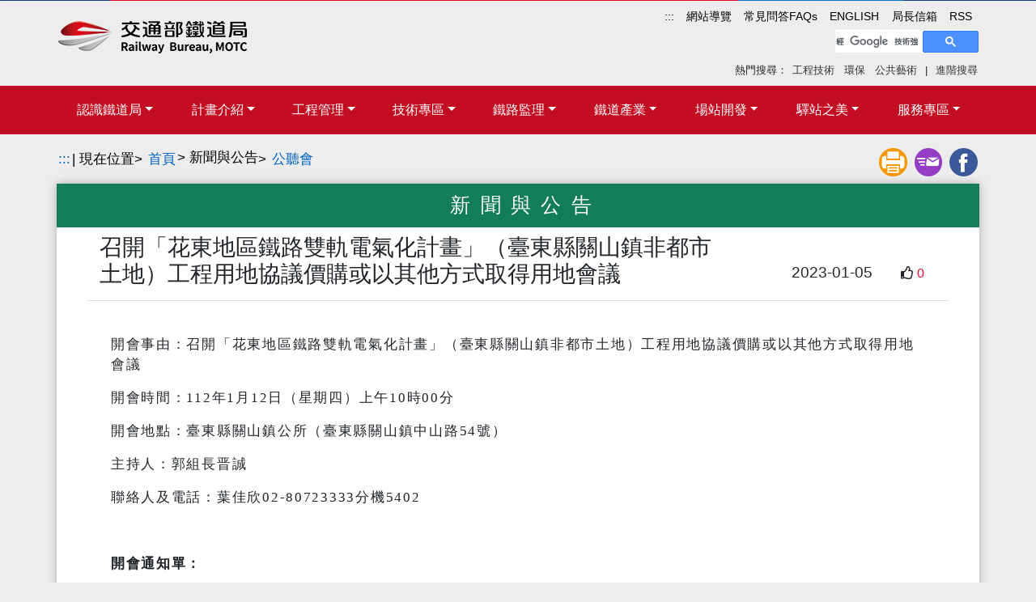

--- FILE ---
content_type: text/html; charset=UTF-8
request_url: https://www.rb.gov.tw/news.php?lmenuid=11&smenuid=90&tmenuid=0&infoid=3588
body_size: 14412
content:
<!doctype html>
 <html class="no-js" lang="zh-Hant-TW" itemscope itemtype="http://schema.org/WebPage">
<head>
<!-- SITE TITTLE -->
<meta charset="utf-8">
<meta http-equiv="X-UA-Compatible" content="IE=edge">
<meta name="viewport" content="width=device-width, initial-scale=1">
<title>新聞與公告- 公聽會- 召開「花東地區鐵路雙軌電氣化計畫」（臺東縣關山鎮非都市土地）工程用地協議價購或以其他方式取得用地會議 - 交通部鐵道局</title>
<link rel="Shortcut Icon" type="image/x-icon" href="/apple-icon-60x60.png">
<link rel="apple-touch-icon" sizes="57x57" href="/apple-icon-57x57.png">
<link rel="apple-touch-icon" sizes="60x60" href="/apple-icon-60x60.png">
<link rel="apple-touch-icon" sizes="72x72" href="/apple-icon-72x72.png">
<link rel="apple-touch-icon" sizes="76x76" href="/apple-icon-76x76.png">
<link rel="apple-touch-icon" sizes="114x114" href="/apple-icon-114x114.png">
<link rel="apple-touch-icon" sizes="120x120" href="/apple-icon-120x120.png">
<link rel="apple-touch-icon" sizes="144x144" href="/apple-icon-144x144.png">
<link rel="apple-touch-icon" sizes="152x152" href="/apple-icon-152x152.png">
<link rel="apple-touch-icon" sizes="180x180" href="/apple-icon-180x180.png">
<link rel="icon" type="image/png" sizes="192x192"  href="/android-icon-192x192.png">
<link rel="icon" type="image/png" sizes="32x32" href="/favicon-32x32.png">
<link rel="icon" type="image/png" sizes="96x96" href="/favicon-96x96.png">
<link rel="icon" type="image/png" sizes="16x16" href="/favicon-16x16.png">
<meta name="DC.Title" content="新聞與公告- 公聽會- 召開「花東地區鐵路雙軌電氣化計畫」（臺東縣關山鎮非都市土地）工程用地協議價購或以其他方式取得用地會議" />
<meta name="DC.Creator" content="交通部鐵道局" />
<meta name="DC.Subject" content="召開「花東地區鐵路雙軌電氣化計畫」（臺東縣關山鎮非都市土地）工程用地協議價購或以其他方式取得用地會議" />
<meta name="DC.Description" content="交通部鐵道局" />
<meta name="DC.Contributor" content="交通部鐵道局" />
<meta name="DC.Type" content="text/html" />
<meta name="DC.Format" content="text" />
<meta name="DC.Source" content="交通部鐵道局" />
<meta name="DC.Language" content="中文" />
<meta name="DC.coverage.t.min" content="2023-01-05 16:20:00" /><meta name="DC.Identifier" content="A15050000H" />
<meta name="DC.Publisher" content="交通部鐵道局" />
<meta name="DC.Date" content="2023-01-05 16:20:00" /><meta name="DC.Rights" content="交通部鐵道局" />
<meta name="Category.Theme" content="400" />
<!-- Place favicon.ico in the root directory -->
<!--<meta itemscope itemtype="http://schema.org/Article" />-->
<meta property="og:type" content="website">
<meta property="twitter:card" content="summary">
<meta name="keywords" content="交通部鐵道局,交通部,鐵道局" /><meta name="description" content="新聞與公告, 交通部鐵道局" />
<meta name="og:description" content="新聞與公告, 交通部鐵道局" />
<meta name="twitter:description" content="新聞與公告, 交通部鐵道局" />
<meta itemprop="description" content="新聞與公告, 交通部鐵道局" />
<meta property="og:site_name" content="交通部鐵道局" /><meta name="og:title" content="交通部鐵道局 - 新聞與公告 - 召開「花東地區鐵路雙軌電氣化計畫」（臺東縣關山鎮非都市土地）工程用地協議價購或以其他方式取得用地會議" />
<meta name="twitter:title" content="交通部鐵道局 - 新聞與公告 - 召開「花東地區鐵路雙軌電氣化計畫」（臺東縣關山鎮非都市土地）工程用地協議價購或以其他方式取得用地會議" />
<meta itemprop="headline" content="交通部鐵道局 - 新聞與公告 - 召開「花東地區鐵路雙軌電氣化計畫」（臺東縣關山鎮非都市土地）工程用地協議價購或以其他方式取得用地會議" />
<meta property="og:url" content="https://www.rb.gov.tw/news.php?lmenuid=11&smenuid=90&tmenuid=0&infoid=3588" /><meta name="og:image" content="https://www.rb.gov.tw/images/hsr-logo.png" />
<meta name="twitter:image" content="https://www.rb.gov.tw/images/hsr-logo.png" />
<meta itemprop="image" content="https://www.rb.gov.tw/images/hsr-logo.png" />
<script src="/assets/jquery/jquery.min.js"></script>
<!-- HTML5 shim and Respond.js for IE8 support of HTML5 elements and media queries -->
<!-- WARNING: Respond.js doesn't work if you view the page via file:// -->
<!--[if lt IE 9]>
<script src="scripts/html5shiv.min.js"></script>
<script src="scripts/respond.min.js"></script>
<![endif]-->
<!-- Latest compiled and minified CSS -->
<link rel="stylesheet" href="/assets/bootstrap/css/bootstrap.min.css">
<link rel="stylesheet" href="/assets/fontawesome/css/fontawesome-all.min.css">
<link rel="stylesheet" href="/styles/2018/main.css">
<link rel="stylesheet" href="/styles/2018/menu.css">
<!-- Google tag (gtag.js) -->
<script async src="https://www.googletagmanager.com/gtag/js?id=UA-121924072-1"></script>
<script>
  window.dataLayer = window.dataLayer || [];
  function gtag(){dataLayer.push(arguments);}
  gtag('js', new Date());

  gtag('config', 'UA-121924072-1');
</script><link rel="stylesheet" href="/assets/vertical-timeline/css/style.css">
<link rel="stylesheet" href="styles/2018/inside.css">
<link rel="stylesheet" href="styles/2018/sub.css">
<link rel="stylesheet" href="styles/2018/news.css">
<script type="text/javascript" src="sysfiles/flib.js"></script>
<script type="text/javascript" src="add_like.js"></script>
</head>
<body itemscope itemtype="http://schema.org/WebPage">
	    <!--[if IE]>
      <p class="browserupgrade">您正使用 <strong>過期(舊版)</strong> 的瀏覽器. 請升級或使用支援響應式網站的瀏覽器，例如： Chrome, Firefox, IE11以上版本.</p>
    <![endif]-->
	<noscript><p class="text-center">您的瀏覽器不支援JavaScript功能,若網頁功能無法正常使用時，請開啟瀏覽器的Javascript功能。</p></noscript>
    <a href="#C" id="gotocenter" title="跳到主要內容區塊" tabindex="1" class="sr-only sr-only-focusable">跳到主要內容區塊</a>
    <a id="top" name="top" title="頁面頂端" class="sr-only" tabindex="2">頁面頂端</a>
	<!-- header start -->
	<div class="container-fluid header pt-2 pb-2">
        <div class="container">
        	<div class="row hd">
                <div class="col-md-4 col-sm-12"><h1><a href="index.php" title="交通部鐵道局" tabindex="2" class="mt-3"><img src="/styles/2018/images/logo.png" class="logo" alt="" /><i class="sr-only">交通部鐵道局</i></a></h1></div>
                <div class="col-md-8 col-sm-12">
                    <div class="row link justify-content-end">
                        <div class="col-12 mb-1">
                                                          <ul>
                                <li><a id="U" href="#U" title="右上方功能區塊" accesskey="U" tabindex="3">:::</a></li>
                                                                <li><a tabindex="4" href="/sitemap.php?lmenuid=16" title="網站導覽" target="_self">網站導覽</a></li>
                                                                <li><a tabindex="5" href="showpage.php?lmenuid=14" title="常見問答FAQs" target="_self">常見問答FAQs</a></li>
                                                                <li><a tabindex="6" href="/en" title="ENGLISH" target="_self">ENGLISH</a></li>
                                                                <li><a tabindex="7" href="/contact.php?lmenuid=13" title="局長信箱" target="_self">局長信箱</a></li>
                                                                <li><a tabindex="8" href="showpage.php?lmenuid=41" title="RSS" target="_self">RSS</a></li>
                                                              </ul>
                                                       </div><!--col-->
                           <div class="w-100"></div>
                           <div class="col-md-6 col-12">
                                <h2 class="d-none">站內檢索</h2>
                                <div class="form-inline" role="status">
                                <script>
                                  (function() {
                                    var cx = '009235049282742631356:zjkfia8osrc';
                                    var gcse = document.createElement('script');
                                    gcse.type = 'text/javascript';
                                    gcse.async = true;
                                    gcse.src = 'https://cse.google.com/cse.js?cx=' + cx;
                                    var s = document.getElementsByTagName('script')[0];
                                    s.parentNode.insertBefore(gcse, s);
                                  })();
                                    /*google 檢索框的tabindex 設定*/
                                    setTimeout(function() {
                                        $(".gsc-input-box").find("input").attr("tabindex", '9');
										$(".gsc-input-box").find("input").attr("accesskey", 'S');
                                        $(".gsc-search-button").find("button").attr("tabindex", '10');
										$(".gsc-search-button").find("button").attr("title", '本站全文檢索');
										$(".gsc-search-button").find("button title").html('本站全文檢索');
										//console.log("button=" + $(".gsc-search-button").find("button").html());
                                    }, 3000);
                                </script>
                                <noscript>
                                    Google全文檢索需要Javascript
                                </noscript>
                                <gcse:search></gcse:search>
                                </div>
                            </div><!--col-->
                            <div class="w-100"></div>
                            <div class="col-12 mt-1">
                                <div class="link2 text-right">                                    熱門搜尋：
                                    <a tabindex="15" href="http://cse.google.com/cse?cx=009235049282742631356:zjkfia8osrc&q=%E5%B7%A5%E7%A8%8B%E6%8A%80%E8%A1%93&oq=%E5%B7%A5%E7%A8%8B%E6%8A%80%E8%A1%93&gs_l=partner.12...0.0.0.4341.0.0.0.0.0.0.0.0..0.0.gsnos,n=13...0.0..1ac..25.partner..0.0.0.#gsc.tab=0&gsc.q=%E5%B7%A5%E7%A8%8B%E6%8A%80%E8%A1%93&gsc.page=1" title="工程技術(另開新視窗)" target="_blank">工程技術</a>&nbsp;
                                    <a tabindex="16" href="http://cse.google.com/cse?cx=009235049282742631356:zjkfia8osrc&q=%E7%92%B0%E4%BF%9D&oq=%E7%92%B0%E4%BF%9D&gs_l=partner.12...0.0.0.4341.0.0.0.0.0.0.0.0..0.0.gsnos,n=13...0.0..1ac..25.partner..0.0.0.#gsc.tab=0&gsc.q=%E7%92%B0%E4%BF%9D&gsc.page=1" title="環保(另開新視窗)" target="_blank">環保</a>&nbsp;
                                    <a tabindex="17" href="http://cse.google.com/cse?cx=009235049282742631356:zjkfia8osrc&q=%E5%85%AC%E5%85%B1%E8%97%9D%E8%A1%93&oq=%E5%85%AC%E5%85%B1%E8%97%9D%E8%A1%93&gs_l=partner.12...0.0.0.4341.0.0.0.0.0.0.0.0..0.0.gsnos,n=13...0.0..1ac..25.partner..0.0.0.#gsc.tab=0&gsc.q=%E5%85%AC%E5%85%B1%E8%97%9D%E8%A1%93&gsc.page=1" title="公共藝術(另開新視窗)" target="_blank">公共藝術</a>
                                    <span class="ml-1 mr-1">| </span><a tabindex="18" href="http://www.google.com.tw/advanced_search?hl=zh-TW&as_q=&num=100&as_sitesearch=www.rb.gov.tw&cof=FORID%3A10&ie=UTF-8&sa=%E6%90%9C%E5%B0%8B&siteurl=www" title="進階搜尋(另開新視窗)" target="_blank" class="pull-right">進階搜尋</a>
                                </div>
                            </div>
                        </div><!--row link-->
                </div><!--col-sm-8-->
            </div><!--row-->
        </div><!--hd-->
	</div>
	<!-- header end -->
	    <!-- menu start -->
    <nav class="navbar navbar-expand-lg navbar-light bg-light main-menu" id="navbar">
        <div class="container">
          	<button class="navbar-toggler" type="button" data-toggle="collapse" data-target="#main-menu-navbar-collapse" aria-controls="main-menu-navbar-collapse" aria-expanded="false" aria-label="Toggle navigation">
            	<span class="navbar-toggler-icon"></span>
          	</button> 
            <div class="collapse navbar-collapse" id="main-menu-navbar-collapse">
              <ul class="navbar-nav mr-auto">
                                                                                  
                    <li class="nav-item dropdown">
                        <a class="nav-link dropdown-toggle w-100" id="tmenu-31" tabindex="31" href="#" data-toggle="dropdown" data-hover="dropdown" aria-haspopup="true" aria-expanded="false" data-delay="200" title="認識鐵道局"><span>認識鐵道局</span></a>
                    	<div class="dropdown-menu" aria-labelledby="tmenu-31">
						                        	<div class="container">
                            <div class="row">
                                                            <div class="col-12 col-md-3 col-lg-3">
                                    <div class="title"><a class="dropdown-item" tabindex="32" href="thirdmenu.php?lmenuid=2&smenuid=66" title="認識鐵道局">本局簡介</a></div>
                                                                            <a class="dropdown-item d-sm-block d-none" tabindex="33" href="showpage.php?lmenuid=2&smenuid=66&tmenuid=87&pagetype=0" title="局長介紹" target="_self">局長介紹</a>
                                                                            <a class="dropdown-item d-sm-block d-none" tabindex="34" href="showpage.php?lmenuid=2&smenuid=66&tmenuid=88&pagetype=0" title="歷任首長" target="_self">歷任首長</a>
                                                                            <a class="dropdown-item d-sm-block d-none" tabindex="35" href="showpage.php?lmenuid=2&smenuid=66&tmenuid=89&pagetype=0" title="本局沿革" target="_self">本局沿革</a>
                                                                            <a class="dropdown-item d-sm-block d-none" tabindex="36" href="showpage.php?lmenuid=2&smenuid=66&tmenuid=90&pagetype=0" title="組織與職掌" target="_self">組織與職掌</a>
                                                                            <a class="dropdown-item d-sm-block d-none" tabindex="37" href="showpage.php?lmenuid=2&smenuid=66&tmenuid=122&pagetype=0" title="鐵道局工作目標與願景" target="_self">鐵道局工作目標與願景</a>
                                                                            <a class="dropdown-item d-sm-block d-none" tabindex="38" href="showpage.php?lmenuid=2&smenuid=66&tmenuid=601&pagetype=0" title="鐵道局品質政策" target="_self">鐵道局品質政策</a>
                                                                            <a class="dropdown-item d-sm-block d-none" tabindex="39" href="showpage.php?lmenuid=2&smenuid=66&tmenuid=602&pagetype=0" title="鐵道局安全衛生政策" target="_self">鐵道局安全衛生政策</a>
                                                                            <a class="dropdown-item d-sm-block d-none" tabindex="40" href="showpage.php?lmenuid=2&smenuid=66&tmenuid=649&pagetype=0" title="鐵道局幸福職場政策" target="_self">鐵道局幸福職場政策</a>
                                                                            <a class="dropdown-item d-sm-block d-none" tabindex="41" href="showpage_list.php?lmenuid=2&smenuid=66&tmenuid=127&pagetype=0" title="鐵道局大事紀" target="_self">鐵道局大事紀</a>
                                                                    </div><!--col-->
                                                                                            <div class="col-12 col-md-3 col-lg-3">
                                    <div class="title"><a class="dropdown-item" tabindex="42" href="thirdmenu.php?lmenuid=2&smenuid=67" title="認識鐵道局">CIS及設計理念</a></div>
                                                                            <a class="dropdown-item d-sm-block d-none" tabindex="43" href="showpage.php?lmenuid=2&smenuid=67&tmenuid=91&pagetype=0" title="標誌設計" target="_self">標誌設計</a>
                                                                            <a class="dropdown-item d-sm-block d-none" tabindex="44" href="showpage.php?lmenuid=2&smenuid=67&tmenuid=92&pagetype=0" title="網站設計" target="_self">網站設計</a>
                                                                    </div><!--col-->
                                                                                        </div><!--row-->
                            </div><!--container-->
                    	</div><!--dropdown-menu-->
                    </li><!--dropdown yamm-fw-->
                                                                                
                    <li class="nav-item dropdown">
                        <a class="nav-link dropdown-toggle w-100" id="tmenu-45" tabindex="45" href="#" data-toggle="dropdown" data-hover="dropdown" aria-haspopup="true" aria-expanded="false" data-delay="200" title="計畫介紹"><span>計畫介紹</span></a>
                    	<div class="dropdown-menu" aria-labelledby="tmenu-45">
						                        	<div class="container">
                            <div class="row">
                                                            <div class="col-12 col-md-3 col-lg-2 pl-2 pr-2">
                                    <div class="title"><a class="dropdown-item" tabindex="46" href="thirdmenu.php?lmenuid=3&smenuid=68" title="計畫介紹">高鐵建設</a></div>
                                                                            <a class="dropdown-item d-sm-block d-none" tabindex="47" href="showpage.php?lmenuid=3&smenuid=68&tmenuid=93&pagetype=0" title="台灣高鐵" target="_self">台灣高鐵</a>
                                                                            <a class="dropdown-item d-sm-block d-none" tabindex="48" href="showpage.php?lmenuid=3&smenuid=68&tmenuid=94&pagetype=0" title="聯外道路改善計畫" target="_self">聯外道路改善計畫</a>
                                                                    </div><!--col-->
                                                                                            <div class="col-12 col-md-3 col-lg-2 pl-2 pr-2">
                                    <div class="title"><a class="dropdown-item" tabindex="49" href="thirdmenu.php?lmenuid=3&smenuid=72" title="計畫介紹">捷運建設</a></div>
                                                                            <a class="dropdown-item d-sm-block d-none" tabindex="50" href="showpage.php?lmenuid=3&smenuid=72&tmenuid=95&pagetype=0" title="機場捷運" target="_self">機場捷運</a>
                                                                            <a class="dropdown-item d-sm-block d-none" tabindex="51" href="showpage.php?lmenuid=3&smenuid=72&tmenuid=96&pagetype=0" title="機場捷運延伸線計畫" target="_self">機場捷運延伸線計畫</a>
                                                                            <a class="dropdown-item d-sm-block d-none" tabindex="52" href="showpage.php?lmenuid=3&smenuid=72&tmenuid=97&pagetype=0" title="臺中捷運" target="_self">臺中捷運</a>
                                                                    </div><!--col-->
                                                                                            <div class="col-12 col-md-3 col-lg-2 pl-2 pr-2">
                                    <div class="title"><a class="dropdown-item" tabindex="53" href="thirdmenu.php?lmenuid=3&smenuid=69" title="計畫介紹">土地開發</a></div>
                                                                            <a class="dropdown-item d-sm-block d-none" tabindex="54" href="showpage.php?lmenuid=3&smenuid=69&tmenuid=98&pagetype=0" title="高速鐵路車站特定區區段徵收土地開發計畫" target="_self">高速鐵路車站特定區區段徵收土地開發計畫</a>
                                                                    </div><!--col-->
                                                                                            <div class="col-12 col-md-3 col-lg-2 pl-2 pr-2">
                                    <div class="title"><a class="dropdown-item" tabindex="55" href="thirdmenu.php?lmenuid=3&smenuid=83" title="計畫介紹">鐵路建設</a></div>
                                                                            <a class="dropdown-item d-sm-block d-none" tabindex="56" href="showpage.php?lmenuid=3&smenuid=83&tmenuid=128&pagetype=0" title="臺中計畫" target="_self">臺中計畫</a>
                                                                            <a class="dropdown-item d-sm-block d-none" tabindex="57" href="showpage.php?lmenuid=3&smenuid=83&tmenuid=130&pagetype=0" title="高雄計畫" target="_self">高雄計畫</a>
                                                                            <a class="dropdown-item d-sm-block d-none" tabindex="58" href="showpage.php?lmenuid=3&smenuid=83&tmenuid=131&pagetype=0" title="花東電氣化計畫" target="_self">花東電氣化計畫</a>
                                                                            <a class="dropdown-item d-sm-block d-none" tabindex="59" href="showpage.php?lmenuid=3&smenuid=83&tmenuid=132&pagetype=0" title="花東效能提升計畫" target="_self">花東效能提升計畫</a>
                                                                            <a class="dropdown-item d-sm-block d-none" tabindex="60" href="showpage.php?lmenuid=3&smenuid=83&tmenuid=474&pagetype=0" title="鳳鳴臨時站計畫" target="_self">鳳鳴臨時站計畫</a>
                                                                            <a class="dropdown-item d-sm-block d-none" tabindex="61" href="showpage.php?lmenuid=3&smenuid=83&tmenuid=496&pagetype=0" title="平鎮臨時站計畫" target="_self">平鎮臨時站計畫</a>
                                                                            <a class="dropdown-item d-sm-block d-none" tabindex="62" href="showpage.php?lmenuid=3&smenuid=83&tmenuid=527&pagetype=0" title="南迴鐵路線形改善暨瓶頸路段雙軌化計畫" target="_self">南迴鐵路線形改善暨瓶頸路段雙軌化計畫</a>
                                                                    </div><!--col-->
                                                                                            <div class="col-12 col-md-3 col-lg-2 pl-2 pr-2">
                                    <div class="title"><a class="dropdown-item" tabindex="63" href="thirdmenu.php?lmenuid=3&smenuid=84" title="計畫介紹">前瞻建設</a></div>
                                                                            <a class="dropdown-item d-sm-block d-none" tabindex="64" href="showpage.php?lmenuid=3&smenuid=84&tmenuid=133&pagetype=0" title="南迴電氣化計畫" target="_self">南迴電氣化計畫</a>
                                                                            <a class="dropdown-item d-sm-block d-none" tabindex="65" href="showpage.php?lmenuid=3&smenuid=84&tmenuid=540&pagetype=0" title="臺鐵車站美學與功能提升計畫-南迴車站" target="_self">臺鐵車站美學與功能提升計畫-南迴車站</a>
                                                                            <a class="dropdown-item d-sm-block d-none" tabindex="66" href="showpage.php?lmenuid=3&smenuid=84&tmenuid=200&pagetype=0" title="花東地區鐵路雙軌電氣化" target="_self">花東地區鐵路雙軌電氣化</a>
                                                                            <a class="dropdown-item d-sm-block d-none" tabindex="67" href="showpage.php?lmenuid=3&smenuid=84&tmenuid=198&pagetype=0" title="高鐵延伸宜蘭規劃作業" target="_self">高鐵延伸宜蘭規劃作業</a>
                                                                            <a class="dropdown-item d-sm-block d-none" tabindex="68" href="showpage.php?lmenuid=3&smenuid=84&tmenuid=141&pagetype=0" title="鐵道技術研究及驗證中心" target="_self">鐵道技術研究及驗證中心</a>
                                                                            <a class="dropdown-item d-sm-block d-none" tabindex="69" href="showpage.php?lmenuid=3&smenuid=84&tmenuid=129&pagetype=0" title="臺南計畫" target="_self">臺南計畫</a>
                                                                            <a class="dropdown-item d-sm-block d-none" tabindex="70" href="showpage.php?lmenuid=3&smenuid=84&tmenuid=140&pagetype=0" title="桃園都會區鐵路地下化計畫" target="_self">桃園都會區鐵路地下化計畫</a>
                                                                            <a class="dropdown-item d-sm-block d-none" tabindex="71" href="showpage.php?lmenuid=3&smenuid=84&tmenuid=137&pagetype=0" title="嘉義市區鐵路高架化計畫" target="_self">嘉義市區鐵路高架化計畫</a>
                                                                            <a class="dropdown-item d-sm-block d-none" tabindex="72" href="showpage.php?lmenuid=3&smenuid=84&tmenuid=199&pagetype=0" title="臺南鐵路延伸永康計畫" target="_self">臺南鐵路延伸永康計畫</a>
                                                                            <a class="dropdown-item d-sm-block d-none" tabindex="73" href="showpage.php?lmenuid=3&smenuid=84&tmenuid=201&pagetype=0" title="大臺中地區山海線計畫" target="_self">大臺中地區山海線計畫</a>
                                                                            <a class="dropdown-item d-sm-block d-none" tabindex="74" href="showpage.php?lmenuid=3&smenuid=84&tmenuid=135&pagetype=0" title="嘉義延伸民雄高架計畫" target="_self">嘉義延伸民雄高架計畫</a>
                                                                    </div><!--col-->
                                                                                            <div class="col-12 col-md-3 col-lg-2 pl-2 pr-2">
                                    <div class="title"><a class="dropdown-item" tabindex="75" href="thirdmenu.php?lmenuid=3&smenuid=166" title="計畫介紹">前瞻建設</a></div>
                                                                            <a class="dropdown-item d-sm-block d-none" tabindex="76" href="showpage.php?lmenuid=3&smenuid=166&tmenuid=139&pagetype=0" title="高鐵延伸屏東規劃作業" target="_self">高鐵延伸屏東規劃作業</a>
                                                                            <a class="dropdown-item d-sm-block d-none" tabindex="77" href="showpage.php?lmenuid=3&smenuid=166&tmenuid=134&pagetype=0" title="機場捷運增設機場第三航廈站(A14站)計畫" target="_self">機場捷運增設機場第三航廈站(A14站)計畫</a>
                                                                            <a class="dropdown-item d-sm-block d-none" tabindex="78" href="showpage.php?lmenuid=3&smenuid=166&tmenuid=196&pagetype=0" title="恆春觀光鐵路計畫" target="_self">恆春觀光鐵路計畫</a>
                                                                            <a class="dropdown-item d-sm-block d-none" tabindex="79" href="showpage.php?lmenuid=3&smenuid=166&tmenuid=136&pagetype=0" title="嘉義糖鐵評估規劃作業" target="_self">嘉義糖鐵評估規劃作業</a>
                                                                    </div><!--col-->
                                                                                        </div><!--row-->
                            </div><!--container-->
                    	</div><!--dropdown-menu-->
                    </li><!--dropdown yamm-fw-->
                                                                                
                    <li class="nav-item dropdown">
                        <a class="nav-link dropdown-toggle w-100" id="tmenu-80" tabindex="80" href="#" data-toggle="dropdown" data-hover="dropdown" aria-haspopup="true" aria-expanded="false" data-delay="200" title="工程管理"><span>工程管理</span></a>
                    	<div class="dropdown-menu" aria-labelledby="tmenu-80">
						                        	<div class="container">
                            <div class="row">
                                                            <div class="col-12 col-md-3 col-lg-3">
                                    <div class="title"><a class="dropdown-item" tabindex="81" href="thirdmenu.php?lmenuid=5&smenuid=14" title="工程管理">工程進度</a></div>
                                                                            <a class="dropdown-item d-sm-block d-none" tabindex="82" href="showpage.php?lmenuid=5&smenuid=14&tmenuid=446&pagetype=0" title="各計畫進度" target="_self">各計畫進度</a>
                                                                            <a class="dropdown-item d-sm-block d-none" tabindex="83" href="showpage.php?lmenuid=5&smenuid=14&tmenuid=447&pagetype=0" title="各計畫辦理情形" target="_self">各計畫辦理情形</a>
                                                                    </div><!--col-->
                                                                                            <div class="col-12 col-md-3 col-lg-3">
                                    <div class="title"><a class="dropdown-item" tabindex="84" href="thirdmenu.php?lmenuid=5&smenuid=15" title="工程管理">品質保證</a></div>
                                                                            <a class="dropdown-item d-sm-block d-none" tabindex="85" href="showpage.php?lmenuid=5&smenuid=15&tmenuid=429&pagetype=0" title="公共工程施工品質" target="_self">公共工程施工品質</a>
                                                                            <a class="dropdown-item d-sm-block d-none" tabindex="86" href="showpage_list.php?lmenuid=5&smenuid=15&tmenuid=430&pagetype=0" title="施工查核執行情形" target="_self">施工查核執行情形</a>
                                                                    </div><!--col-->
                                                                                            <div class="col-12 col-md-3 col-lg-3">
                                    <div class="title"><a class="dropdown-item" tabindex="87" href="thirdmenu.php?lmenuid=5&smenuid=16" title="工程管理">職業安全衛生</a></div>
                                                                            <a class="dropdown-item d-sm-block d-none" tabindex="88" href="showpage.php?lmenuid=5&smenuid=16&tmenuid=445&pagetype=0" title="職業安全衛生" target="_self">職業安全衛生</a>
                                                                            <a class="dropdown-item d-sm-block d-none" tabindex="89" href="showpage_list.php?lmenuid=5&smenuid=16&tmenuid=443&pagetype=0" title="職災防範宣導" target="_self">職災防範宣導</a>
                                                                            <a class="dropdown-item d-sm-block d-none" tabindex="90" href="showpage_list.php?lmenuid=5&smenuid=16&tmenuid=444&pagetype=0" title="安衛環保宣導" target="_self">安衛環保宣導</a>
                                                                    </div><!--col-->
                                                                                        </div><!--row-->
                            </div><!--container-->
                    	</div><!--dropdown-menu-->
                    </li><!--dropdown yamm-fw-->
                                                                                
                    <li class="nav-item dropdown">
                        <a class="nav-link dropdown-toggle w-100" id="tmenu-91" tabindex="91" href="#" data-toggle="dropdown" data-hover="dropdown" aria-haspopup="true" aria-expanded="false" data-delay="200" title="技術專區"><span>技術專區</span></a>
                    	<div class="dropdown-menu" aria-labelledby="tmenu-91">
						                        	<div class="container">
                            <div class="row">
                                                            <div class="col-12 col-md-3 col-lg-2 pl-2 pr-2">
                                    <div class="title"><a class="dropdown-item" tabindex="92" href="thirdmenu.php?lmenuid=4&smenuid=170" title="技術專區">土建技術</a></div>
                                                                            <a class="dropdown-item d-sm-block d-none" tabindex="93" href="showpage.php?lmenuid=4&smenuid=170&tmenuid=240&pagetype=0" title="土建工程概述" target="_self">土建工程概述</a>
                                                                            <a class="dropdown-item d-sm-block d-none" tabindex="94" href="showpage.php?lmenuid=4&smenuid=170&tmenuid=241&pagetype=0" title="土木工程" target="_self">土木工程</a>
                                                                            <a class="dropdown-item d-sm-block d-none" tabindex="95" href="showpage.php?lmenuid=4&smenuid=170&tmenuid=242&pagetype=0" title="軌道工程" target="_self">軌道工程</a>
                                                                            <a class="dropdown-item d-sm-block d-none" tabindex="96" href="showpage.php?lmenuid=4&smenuid=170&tmenuid=243&pagetype=0" title="橋梁工程" target="_self">橋梁工程</a>
                                                                            <a class="dropdown-item d-sm-block d-none" tabindex="97" href="showpage.php?lmenuid=4&smenuid=170&tmenuid=244&pagetype=0" title="隧道工程" target="_self">隧道工程</a>
                                                                    </div><!--col-->
                                                                                            <div class="col-12 col-md-3 col-lg-2 pl-2 pr-2">
                                    <div class="title"><a class="dropdown-item" tabindex="98" href="thirdmenu.php?lmenuid=4&smenuid=8" title="技術專區">高鐵機電系統各子系統</a></div>
                                                                            <a class="dropdown-item d-sm-block d-none" tabindex="99" href="showpage.php?lmenuid=4&smenuid=8&tmenuid=99&pagetype=0" title="機電系統概述" target="_self">機電系統概述</a>
                                                                            <a class="dropdown-item d-sm-block d-none" tabindex="100" href="showpage.php?lmenuid=4&smenuid=8&tmenuid=4&pagetype=0" title="車輛系統" target="_self">車輛系統</a>
                                                                            <a class="dropdown-item d-sm-block d-none" tabindex="101" href="showpage.php?lmenuid=4&smenuid=8&tmenuid=5&pagetype=0" title="號誌系統" target="_self">號誌系統</a>
                                                                            <a class="dropdown-item d-sm-block d-none" tabindex="102" href="showpage.php?lmenuid=4&smenuid=8&tmenuid=12&pagetype=0" title="通信系統" target="_self">通信系統</a>
                                                                            <a class="dropdown-item d-sm-block d-none" tabindex="103" href="showpage.php?lmenuid=4&smenuid=8&tmenuid=13&pagetype=0" title="電力系統" target="_self">電力系統</a>
                                                                            <a class="dropdown-item d-sm-block d-none" tabindex="104" href="showpage.php?lmenuid=4&smenuid=8&tmenuid=14&pagetype=0" title="維修基地" target="_self">維修基地</a>
                                                                    </div><!--col-->
                                                                                            <div class="col-12 col-md-3 col-lg-2 pl-2 pr-2">
                                    <div class="title"><a class="dropdown-item" tabindex="105" href="thirdmenu.php?lmenuid=4&smenuid=9" title="技術專區">機場捷運系統各子系統</a></div>
                                                                            <a class="dropdown-item d-sm-block d-none" tabindex="106" href="showpage.php?lmenuid=4&smenuid=9&tmenuid=100&pagetype=0" title="機電系統概述" target="_self">機電系統概述</a>
                                                                            <a class="dropdown-item d-sm-block d-none" tabindex="107" href="showpage.php?lmenuid=4&smenuid=9&tmenuid=6&pagetype=0" title="電聯車" target="_self">電聯車</a>
                                                                            <a class="dropdown-item d-sm-block d-none" tabindex="108" href="showpage.php?lmenuid=4&smenuid=9&tmenuid=16&pagetype=0" title="號誌及行車控制系統" target="_self">號誌及行車控制系統</a>
                                                                            <a class="dropdown-item d-sm-block d-none" tabindex="109" href="showpage.php?lmenuid=4&smenuid=9&tmenuid=17&pagetype=0" title="通訊系統" target="_self">通訊系統</a>
                                                                            <a class="dropdown-item d-sm-block d-none" tabindex="110" href="showpage.php?lmenuid=4&smenuid=9&tmenuid=18&pagetype=0" title="供電系統" target="_self">供電系統</a>
                                                                            <a class="dropdown-item d-sm-block d-none" tabindex="111" href="showpage.php?lmenuid=4&smenuid=9&tmenuid=19&pagetype=0" title="機廠維修設備" target="_self">機廠維修設備</a>
                                                                            <a class="dropdown-item d-sm-block d-none" tabindex="112" href="showpage.php?lmenuid=4&smenuid=9&tmenuid=21&pagetype=0" title="月台門" target="_self">月台門</a>
                                                                            <a class="dropdown-item d-sm-block d-none" tabindex="113" href="showpage.php?lmenuid=4&smenuid=9&tmenuid=22&pagetype=0" title="行李處理設備" target="_self">行李處理設備</a>
                                                                            <a class="dropdown-item d-sm-block d-none" tabindex="114" href="showpage.php?lmenuid=4&smenuid=9&tmenuid=23&pagetype=0" title="自動收費系統" target="_self">自動收費系統</a>
                                                                            <a class="dropdown-item d-sm-block d-none" tabindex="115" href="showpage.php?lmenuid=4&smenuid=9&tmenuid=24&pagetype=0" title="航班資訊顯示系統" target="_self">航班資訊顯示系統</a>
                                                                    </div><!--col-->
                                                                                            <div class="col-12 col-md-3 col-lg-2 pl-2 pr-2">
                                    <div class="title"><a class="dropdown-item" tabindex="116" href="thirdmenu.php?lmenuid=4&smenuid=86" title="技術專區">臺鐵系統機電各子系統</a></div>
                                                                            <a class="dropdown-item d-sm-block d-none" tabindex="117" href="showpage.php?lmenuid=4&smenuid=86&tmenuid=207&pagetype=0" title="臺鐵系統機電概述" target="_self">臺鐵系統機電概述</a>
                                                                            <a class="dropdown-item d-sm-block d-none" tabindex="118" href="showpage.php?lmenuid=4&smenuid=86&tmenuid=310&pagetype=0" title="車輛系統" target="_self">車輛系統</a>
                                                                            <a class="dropdown-item d-sm-block d-none" tabindex="119" href="showpage.php?lmenuid=4&smenuid=86&tmenuid=163&pagetype=0" title="電力系統" target="_self">電力系統</a>
                                                                            <a class="dropdown-item d-sm-block d-none" tabindex="120" href="showpage.php?lmenuid=4&smenuid=86&tmenuid=164&pagetype=0" title="號誌系統" target="_self">號誌系統</a>
                                                                            <a class="dropdown-item d-sm-block d-none" tabindex="121" href="showpage.php?lmenuid=4&smenuid=86&tmenuid=165&pagetype=0" title="電訊系統" target="_self">電訊系統</a>
                                                                            <a class="dropdown-item d-sm-block d-none" tabindex="122" href="showpage.php?lmenuid=4&smenuid=86&tmenuid=166&pagetype=0" title="隧道通風及中央監控系統" target="_self">隧道通風及中央監控系統</a>
                                                                            <a class="dropdown-item d-sm-block d-none" tabindex="123" href="showpage.php?lmenuid=4&smenuid=86&tmenuid=167&pagetype=0" title="維修設備" target="_self">維修設備</a>
                                                                    </div><!--col-->
                                                                                            <div class="col-12 col-md-3 col-lg-2 pl-2 pr-2">
                                    <div class="title"><a class="dropdown-item" tabindex="124" href="thirdmenu.php?lmenuid=4&smenuid=171" title="技術專區">綠色環保</a></div>
                                                                            <a class="dropdown-item d-sm-block d-none" tabindex="125" href="showpage.php?lmenuid=4&smenuid=171&tmenuid=63&pagetype=0" title="機場捷運沿線噪音防制" target="_self">機場捷運沿線噪音防制</a>
                                                                            <a class="dropdown-item d-sm-block d-none" tabindex="126" href="showpage_list.php?lmenuid=4&smenuid=171&tmenuid=62&pagetype=0" title="綠建築-機捷" target="_self">綠建築-機捷</a>
                                                                            <a class="dropdown-item d-sm-block d-none" tabindex="127" href="showpage.php?lmenuid=4&smenuid=171&tmenuid=60&pagetype=0" title="高鐵水雉復育" target="_self">高鐵水雉復育</a>
                                                                            <a class="dropdown-item d-sm-block d-none" tabindex="128" href="showpage.php?lmenuid=4&smenuid=171&tmenuid=246&pagetype=0" title="無障礙設施" target="_self">無障礙設施</a>
                                                                            <a class="dropdown-item d-sm-block d-none" tabindex="129" href="showpage.php?lmenuid=4&smenuid=171&tmenuid=61&pagetype=0" title="高鐵苗彰雲─節能環保綠三站" target="_self">高鐵苗彰雲─節能環保綠三站</a>
                                                                            <a class="dropdown-item d-sm-block d-none" tabindex="130" href="showpage.php?lmenuid=4&smenuid=171&tmenuid=223&pagetype=0" title="高雄車站綠建築設計" target="_self">高雄車站綠建築設計</a>
                                                                            <a class="dropdown-item d-sm-block d-none" tabindex="131" href="showpage.php?lmenuid=4&smenuid=171&tmenuid=247&pagetype=0" title="友善連結" target="_self">友善連結</a>
                                                                    </div><!--col-->
                                                                                            <div class="col-12 col-md-3 col-lg-2 pl-2 pr-2">
                                    <div class="title"><a class="dropdown-item" tabindex="132" href="thirdmenu.php?lmenuid=4&smenuid=341" title="技術專區">技術文件</a></div>
                                                                            <a class="dropdown-item d-sm-block d-none" tabindex="133" href="https://www.motc.gov.tw/ch/home.jsp?id=740&parentpath=0,2,738" title="交通部部頒規範(另開新視窗)" target="_blank">交通部部頒規範</a>
                                                                            <a class="dropdown-item d-sm-block d-none" tabindex="134" href="showpage_list.php?lmenuid=4&smenuid=341&tmenuid=635&pagetype=0" title="一般機電設計注意事項" target="_self">一般機電設計注意事項</a>
                                                                            <a class="dropdown-item d-sm-block d-none" tabindex="135" href="showpage.php?lmenuid=4&smenuid=341&tmenuid=456&pagetype=0" title="鐵道工程BIM作業指引" target="_self">鐵道工程BIM作業指引</a>
                                                                            <a class="dropdown-item d-sm-block d-none" tabindex="136" href="showpage.php?lmenuid=4&smenuid=341&tmenuid=475&pagetype=0" title="智慧鐵道發展成果報告" target="_self">智慧鐵道發展成果報告</a>
                                                                            <a class="dropdown-item d-sm-block d-none" tabindex="137" href="showpage_list.php?lmenuid=4&smenuid=341&tmenuid=510&pagetype=0" title="系統機電施工技術規範" target="_self">系統機電施工技術規範</a>
                                                                            <a class="dropdown-item d-sm-block d-none" tabindex="138" href="showpage.php?lmenuid=4&smenuid=341&tmenuid=531&pagetype=0" title="鐵路車站設計注意事項" target="_self">鐵路車站設計注意事項</a>
                                                                            <a class="dropdown-item d-sm-block d-none" tabindex="139" href="showpage.php?lmenuid=4&smenuid=341&tmenuid=539&pagetype=0" title="高鐵地層下陷監測評估" target="_self">高鐵地層下陷監測評估</a>
                                                                            <a class="dropdown-item d-sm-block d-none" tabindex="140" href="showpage.php?lmenuid=4&smenuid=341&tmenuid=658&pagetype=0" title="鐵道車站概念設計指引" target="_self">鐵道車站概念設計指引</a>
                                                                    </div><!--col-->
                                                                                            <div class="col-12 col-md-3 col-lg-2 pl-2 pr-2">
                                    <div class="title"><a class="dropdown-item" tabindex="141" href="thirdmenu.php?lmenuid=4&smenuid=87" title="技術專區">國內外規劃設計案例</a></div>
                                                                            <a class="dropdown-item d-sm-block d-none" tabindex="142" href="showpage.php?lmenuid=4&smenuid=87&tmenuid=168&pagetype=0" title="舊金山灣區捷運系統BART" target="_self">舊金山灣區捷運系統BART</a>
                                                                    </div><!--col-->
                                                                                        </div><!--row-->
                            </div><!--container-->
                    	</div><!--dropdown-menu-->
                    </li><!--dropdown yamm-fw-->
                                                                                
                    <li class="nav-item dropdown">
                        <a class="nav-link dropdown-toggle w-100" id="tmenu-143" tabindex="143" href="#" data-toggle="dropdown" data-hover="dropdown" aria-haspopup="true" aria-expanded="false" data-delay="200" title="鐵路監理"><span>鐵路監理</span></a>
                    	<div class="dropdown-menu" aria-labelledby="tmenu-143">
						                        	<div class="container">
                            <div class="row">
                                                            <div class="col-12 col-md-3 col-lg-2 pl-2 pr-2">
                                    <div class="title"><a class="dropdown-item" tabindex="144" href="thirdmenu.php?lmenuid=6&smenuid=20" title="鐵路監理">監理法規</a></div>
                                                                            <a class="dropdown-item d-sm-block d-none" tabindex="145" href="showpage.php?lmenuid=6&smenuid=20&tmenuid=571&pagetype=0" title="依法監理" target="_self">依法監理</a>
                                                                            <a class="dropdown-item d-sm-block d-none" tabindex="146" href="showpage.php?lmenuid=6&smenuid=20&tmenuid=572&pagetype=0" title="營運監理範圍" target="_self">營運監理範圍</a>
                                                                    </div><!--col-->
                                                                                            <div class="col-12 col-md-3 col-lg-2 pl-2 pr-2">
                                    <div class="title"><a class="dropdown-item" tabindex="147" href="thirdmenu.php?lmenuid=6&smenuid=21" title="鐵路監理">營運</a></div>
                                                                            <a class="dropdown-item d-sm-block d-none" tabindex="148" href="showpage.php?lmenuid=6&smenuid=21&tmenuid=573&pagetype=0" title="運送法規" target="_self">運送法規</a>
                                                                            <a class="dropdown-item d-sm-block d-none" tabindex="149" href="showpage.php?lmenuid=6&smenuid=21&tmenuid=574&pagetype=0" title="營運訊息" target="_self">營運訊息</a>
                                                                    </div><!--col-->
                                                                                            <div class="col-12 col-md-3 col-lg-2 pl-2 pr-2">
                                    <div class="title"><a class="dropdown-item" tabindex="150" href="thirdmenu.php?lmenuid=6&smenuid=22" title="鐵路監理">安全</a></div>
                                                                            <a class="dropdown-item d-sm-block d-none" tabindex="151" href="showpage.php?lmenuid=6&smenuid=22&tmenuid=575&pagetype=0" title="安全管理" target="_self">安全管理</a>
                                                                            <a class="dropdown-item d-sm-block d-none" tabindex="152" href="showpage.php?lmenuid=6&smenuid=22&tmenuid=576&pagetype=0" title="鐵路安全自願報告資訊系統" target="_self">鐵路安全自願報告資訊系統</a>
                                                                            <a class="dropdown-item d-sm-block d-none" tabindex="153" href="showpage.php?lmenuid=6&smenuid=22&tmenuid=577&pagetype=0" title="鐵路行車安全通告" target="_self">鐵路行車安全通告</a>
                                                                            <a class="dropdown-item d-sm-block d-none" tabindex="154" href="showpage.php?lmenuid=6&smenuid=22&tmenuid=578&pagetype=0" title="駕駛檢定發照" target="_self">駕駛檢定發照</a>
                                                                            <a class="dropdown-item d-sm-block d-none" tabindex="155" href="showpage.php?lmenuid=6&smenuid=22&tmenuid=579&pagetype=0" title="災害防救" target="_self">災害防救</a>
                                                                    </div><!--col-->
                                                                                            <div class="col-12 col-md-3 col-lg-2 pl-2 pr-2">
                                    <div class="title"><a class="dropdown-item" tabindex="156" href="thirdmenu.php?lmenuid=6&smenuid=24" title="鐵路監理">依法檢查</a></div>
                                                                            <a class="dropdown-item d-sm-block d-none" tabindex="157" href="showpage.php?lmenuid=6&smenuid=24&tmenuid=580&pagetype=0" title="定期檢查" target="_self">定期檢查</a>
                                                                            <a class="dropdown-item d-sm-block d-none" tabindex="158" href="showpage.php?lmenuid=6&smenuid=24&tmenuid=581&pagetype=0" title="不定期檢查" target="_self">不定期檢查</a>
                                                                    </div><!--col-->
                                                                                            <div class="col-12 col-md-3 col-lg-2 pl-2 pr-2">
                                    <div class="title"><a class="dropdown-item" tabindex="159" href="thirdmenu.php?lmenuid=6&smenuid=268" title="鐵路監理">事故調查</a></div>
                                                                            <a class="dropdown-item d-sm-block d-none" tabindex="160" href="showpage.php?lmenuid=6&smenuid=268&tmenuid=582&pagetype=0" title="事故調查說明" target="_self">事故調查說明</a>
                                                                            <a class="dropdown-item d-sm-block d-none" tabindex="161" href="showpage.php?lmenuid=6&smenuid=268&tmenuid=642&pagetype=0" title="近3年調查報告" target="_self">近3年調查報告</a>
                                                                            <a class="dropdown-item d-sm-block d-none" tabindex="162" href="showpage.php?lmenuid=6&smenuid=268&tmenuid=641&pagetype=0" title="歷年調查報告" target="_self">歷年調查報告</a>
                                                                    </div><!--col-->
                                                                                        </div><!--row-->
                            </div><!--container-->
                    	</div><!--dropdown-menu-->
                    </li><!--dropdown yamm-fw-->
                                                                                
                    <li class="nav-item dropdown">
                        <a class="nav-link dropdown-toggle w-100" id="tmenu-163" tabindex="163" href="#" data-toggle="dropdown" data-hover="dropdown" aria-haspopup="true" aria-expanded="false" data-delay="200" title="鐵道產業"><span>鐵道產業</span></a>
                    	<div class="dropdown-menu" aria-labelledby="tmenu-163">
						                        	<div class="container">
                            <div class="row">
                                                            <div class="col-12 col-md-3 col-lg-2 pl-2 pr-2">
                                    <div class="title"><a class="dropdown-item" tabindex="164" href="thirdmenu.php?lmenuid=45&smenuid=316" title="鐵道產業">產業政策</a></div>
                                                                            <a class="dropdown-item d-sm-block d-none" tabindex="165" href="showpage.php?lmenuid=45&smenuid=316&tmenuid=460&pagetype=0" title="鐵道科技產業政策" target="_self">鐵道科技產業政策</a>
                                                                            <a class="dropdown-item d-sm-block d-none" tabindex="166" href="showpage.php?lmenuid=45&smenuid=316&tmenuid=209&pagetype=0" title="軌道產業推動會報" target="_self">軌道產業推動會報</a>
                                                                    </div><!--col-->
                                                                                            <div class="col-12 col-md-3 col-lg-2 pl-2 pr-2">
                                    <div class="title"><a class="dropdown-item" tabindex="167" href="thirdmenu.php?lmenuid=45&smenuid=311" title="鐵道產業">行動方案</a></div>
                                                                            <a class="dropdown-item d-sm-block d-none" tabindex="168" href="showpage.php?lmenuid=45&smenuid=311&tmenuid=415&pagetype=0" title="行動方案概述" target="_self">行動方案概述</a>
                                                                            <a class="dropdown-item d-sm-block d-none" tabindex="169" href="showpage.php?lmenuid=45&smenuid=311&tmenuid=416&pagetype=0" title="檢測驗證制度推動" target="_self">檢測驗證制度推動</a>
                                                                            <a class="dropdown-item d-sm-block d-none" tabindex="170" href="showpage.php?lmenuid=45&smenuid=311&tmenuid=216&pagetype=0" title="鐵道技術研究及驗證中心" target="_self">鐵道技術研究及驗證中心</a>
                                                                            <a class="dropdown-item d-sm-block d-none" tabindex="171" href="showpage.php?lmenuid=45&smenuid=311&tmenuid=215&pagetype=0" title="軌道系統採購作業指引" target="_self">軌道系統採購作業指引</a>
                                                                            <a class="dropdown-item d-sm-block d-none" tabindex="172" href="showpage.php?lmenuid=45&smenuid=311&tmenuid=213&pagetype=0" title="制定國家標準" target="_self">制定國家標準</a>
                                                                            <a class="dropdown-item d-sm-block d-none" tabindex="173" href="showpage.php?lmenuid=45&smenuid=311&tmenuid=464&pagetype=0" title="釋出維修商機" target="_self">釋出維修商機</a>
                                                                    </div><!--col-->
                                                                                            <div class="col-12 col-md-3 col-lg-2 pl-2 pr-2">
                                    <div class="title"><a class="dropdown-item" tabindex="174" href="thirdmenu.php?lmenuid=45&smenuid=334" title="鐵道產業">產業發展補助</a></div>
                                                                            <a class="dropdown-item d-sm-block d-none" tabindex="175" href="showpage.php?lmenuid=45&smenuid=334&tmenuid=502&pagetype=0" title="鐵道產業發展補助作業規定" target="_self">鐵道產業發展補助作業規定</a>
                                                                            <a class="dropdown-item d-sm-block d-none" tabindex="176" href="showpage.php?lmenuid=45&smenuid=334&tmenuid=503&pagetype=0" title="補助計畫公告" target="_self">補助計畫公告</a>
                                                                            <a class="dropdown-item d-sm-block d-none" tabindex="177" href="showpage.php?lmenuid=45&smenuid=334&tmenuid=524&pagetype=0" title="補助計畫核定清單" target="_self">補助計畫核定清單</a>
                                                                            <a class="dropdown-item d-sm-block d-none" tabindex="178" href="showpage.php?lmenuid=45&smenuid=334&tmenuid=529&pagetype=0" title="補助研發成果" target="_self">補助研發成果</a>
                                                                    </div><!--col-->
                                                                                            <div class="col-12 col-md-3 col-lg-2 pl-2 pr-2">
                                    <div class="title"><a class="dropdown-item" tabindex="179" href="thirdmenu.php?lmenuid=45&smenuid=312" title="鐵道產業">重要活動及成果</a></div>
                                                                            <a class="dropdown-item d-sm-block d-none" tabindex="180" href="showpage.php?lmenuid=45&smenuid=312&tmenuid=449&pagetype=0" title="R-TEAM成立大會" target="_self">R-TEAM成立大會</a>
                                                                            <a class="dropdown-item d-sm-block d-none" tabindex="181" href="showpage.php?lmenuid=45&smenuid=312&tmenuid=465&pagetype=0" title="108年全國交通科技產業會議" target="_self">108年全國交通科技產業會議</a>
                                                                            <a class="dropdown-item d-sm-block d-none" tabindex="182" href="showpage.php?lmenuid=45&smenuid=312&tmenuid=585&pagetype=0" title="111年科技應用及商源交流會" target="_self">111年科技應用及商源交流會</a>
                                                                            <a class="dropdown-item d-sm-block d-none" tabindex="183" href="showpage.php?lmenuid=45&smenuid=312&tmenuid=586&pagetype=0" title="2023鐵道次系統研發技術研討會" target="_self">2023鐵道次系統研發技術研討會</a>
                                                                            <a class="dropdown-item d-sm-block d-none" tabindex="184" href="showpage.php?lmenuid=45&smenuid=312&tmenuid=647&pagetype=0" title="鐵道產業發展補助計畫成果展示會" target="_self">鐵道產業發展補助計畫成果展示會</a>
                                                                    </div><!--col-->
                                                                                            <div class="col-12 col-md-3 col-lg-2 pl-2 pr-2">
                                    <div class="title"><a class="dropdown-item" tabindex="185" href="thirdmenu.php?lmenuid=45&smenuid=167" title="鐵道產業">聯絡資訊</a></div>
                                                                            <a class="dropdown-item d-sm-block d-none" tabindex="186" href="showpage.php?lmenuid=45&smenuid=167&tmenuid=218&pagetype=0" title="機電技術組聯絡電話" target="_self">機電技術組聯絡電話</a>
                                                                    </div><!--col-->
                                                                                        </div><!--row-->
                            </div><!--container-->
                    	</div><!--dropdown-menu-->
                    </li><!--dropdown yamm-fw-->
                                                                                
                    <li class="nav-item dropdown">
                        <a class="nav-link dropdown-toggle w-100" id="tmenu-187" tabindex="187" href="#" data-toggle="dropdown" data-hover="dropdown" aria-haspopup="true" aria-expanded="false" data-delay="200" title="場站開發"><span>場站開發</span></a>
                    	<div class="dropdown-menu" aria-labelledby="tmenu-187">
						                        	<div class="container">
                            <div class="row">
                                                            <div class="col-12 col-md-3 col-lg-2 pl-2 pr-2">
                                    <div class="title"><a class="dropdown-item" tabindex="188" href="thirdmenu.php?lmenuid=73&smenuid=172" title="場站開發">高速鐵路TOD開發</a></div>
                                                                            <a class="dropdown-item d-sm-block d-none" tabindex="189" href="showpage.php?lmenuid=73&smenuid=172&tmenuid=248&pagetype=0" title="開發優勢" target="_self">開發優勢</a>
                                                                            <a class="dropdown-item d-sm-block d-none" tabindex="190" href="showpage.php?lmenuid=73&smenuid=172&tmenuid=249&pagetype=0" title="■桃園站" target="_self">■桃園站</a>
                                                                            <a class="dropdown-item d-sm-block d-none" tabindex="191" href="showpage.php?lmenuid=73&smenuid=172&tmenuid=250&pagetype=0" title="■新竹站" target="_self">■新竹站</a>
                                                                            <a class="dropdown-item d-sm-block d-none" tabindex="192" href="showpage.php?lmenuid=73&smenuid=172&tmenuid=251&pagetype=0" title="■苗栗站" target="_self">■苗栗站</a>
                                                                            <a class="dropdown-item d-sm-block d-none" tabindex="193" href="showpage.php?lmenuid=73&smenuid=172&tmenuid=252&pagetype=0" title="■台中站" target="_self">■台中站</a>
                                                                            <a class="dropdown-item d-sm-block d-none" tabindex="194" href="showpage.php?lmenuid=73&smenuid=172&tmenuid=253&pagetype=0" title="■彰化站" target="_self">■彰化站</a>
                                                                            <a class="dropdown-item d-sm-block d-none" tabindex="195" href="showpage.php?lmenuid=73&smenuid=172&tmenuid=254&pagetype=0" title="■雲林站" target="_self">■雲林站</a>
                                                                            <a class="dropdown-item d-sm-block d-none" tabindex="196" href="showpage.php?lmenuid=73&smenuid=172&tmenuid=255&pagetype=0" title="■嘉義站" target="_self">■嘉義站</a>
                                                                            <a class="dropdown-item d-sm-block d-none" tabindex="197" href="showpage.php?lmenuid=73&smenuid=172&tmenuid=256&pagetype=0" title="■臺南站" target="_self">■臺南站</a>
                                                                            <a class="dropdown-item d-sm-block d-none" tabindex="198" href="showpage.php?lmenuid=73&smenuid=172&tmenuid=257&pagetype=0" title="■左營站" target="_self">■左營站</a>
                                                                    </div><!--col-->
                                                                                            <div class="col-12 col-md-3 col-lg-2 pl-2 pr-2">
                                    <div class="title"><a class="dropdown-item" tabindex="199" href="thirdmenu.php?lmenuid=73&smenuid=173" title="場站開發">機場捷運TOD開發</a></div>
                                                                            <a class="dropdown-item d-sm-block d-none" tabindex="200" href="showpage.php?lmenuid=73&smenuid=173&tmenuid=258&pagetype=0" title="開發優勢" target="_self">開發優勢</a>
                                                                            <a class="dropdown-item d-sm-block d-none" tabindex="201" href="showpage.php?lmenuid=73&smenuid=173&tmenuid=259&pagetype=0" title="■長庚醫院（A8）站" target="_self">■長庚醫院（A8）站</a>
                                                                            <a class="dropdown-item d-sm-block d-none" tabindex="202" href="showpage.php?lmenuid=73&smenuid=173&tmenuid=260&pagetype=0" title="■林口（A9）站" target="_self">■林口（A9）站</a>
                                                                            <a class="dropdown-item d-sm-block d-none" tabindex="203" href="showpage.php?lmenuid=73&smenuid=173&tmenuid=261&pagetype=0" title="■桃園體育園區（A19）站" target="_self">■桃園體育園區（A19）站</a>
                                                                    </div><!--col-->
                                                                                            <div class="col-12 col-md-3 col-lg-2 pl-2 pr-2">
                                    <div class="title"><a class="dropdown-item" tabindex="204" href="thirdmenu.php?lmenuid=73&smenuid=174" title="場站開發">招商投資</a></div>
                                                                            <a class="dropdown-item d-sm-block d-none" tabindex="205" href="showpage.php?lmenuid=73&smenuid=174&tmenuid=262&pagetype=0" title="已簽約案件" target="_self">已簽約案件</a>
                                                                            <a class="dropdown-item d-sm-block d-none" tabindex="206" href="showpage.php?lmenuid=73&smenuid=174&tmenuid=263&pagetype=0" title="待招商範圍" target="_self">待招商範圍</a>
                                                                            <a class="dropdown-item d-sm-block d-none" tabindex="207" href="showpage.php?lmenuid=73&smenuid=174&tmenuid=264&pagetype=0" title="公告招商案件" target="_self">公告招商案件</a>
                                                                    </div><!--col-->
                                                                                            <div class="col-12 col-md-3 col-lg-2 pl-2 pr-2">
                                    <div class="title"><a class="dropdown-item" tabindex="208" href="thirdmenu.php?lmenuid=73&smenuid=175" title="場站開發">招商服務</a></div>
                                                                            <a class="dropdown-item d-sm-block d-none" tabindex="209" href="showpage.php?lmenuid=73&smenuid=175&tmenuid=265&pagetype=0" title="投資方式" target="_self">投資方式</a>
                                                                            <a class="dropdown-item d-sm-block d-none" tabindex="210" href="showpage.php?lmenuid=73&smenuid=175&tmenuid=266&pagetype=0" title="相關法規" target="_self">相關法規</a>
                                                                            <a class="dropdown-item d-sm-block d-none" tabindex="211" href="showpage.php?lmenuid=73&smenuid=175&tmenuid=267&pagetype=0" title="相關網站" target="_self">相關網站</a>
                                                                    </div><!--col-->
                                                                                            <div class="col-12 col-md-3 col-lg-2 pl-2 pr-2">
                                    <div class="title"><a class="dropdown-item" tabindex="212" href="thirdmenu.php?lmenuid=73&smenuid=185" title="場站開發">聯絡資訊</a></div>
                                                                            <a class="dropdown-item d-sm-block d-none" tabindex="213" href="https://www.rb.gov.tw/showpage.php?lmenuid=73&smenuid=175&tmenuid=265&pagetype=0" title="產管開發組聯絡電話02-80723333分機5300、5500" target="_self">產管開發組聯絡電話02-80723333分機5300、5500</a>
                                                                    </div><!--col-->
                                                                                        </div><!--row-->
                            </div><!--container-->
                    	</div><!--dropdown-menu-->
                    </li><!--dropdown yamm-fw-->
                                                                                
                    <li class="nav-item dropdown">
                        <a class="nav-link dropdown-toggle w-100" id="tmenu-214" tabindex="214" href="#" data-toggle="dropdown" data-hover="dropdown" aria-haspopup="true" aria-expanded="false" data-delay="200" title="驛站之美"><span>驛站之美</span></a>
                    	<div class="dropdown-menu" aria-labelledby="tmenu-214">
						                        	<div class="container">
                            <div class="row">
                                                            <div class="col-12 col-md-3 col-lg-2 pl-2 pr-2">
                                    <div class="title"><a class="dropdown-item" tabindex="215" href="thirdmenu.php?lmenuid=7&smenuid=28" title="驛站之美">機捷公共藝術</a></div>
                                                                            <a class="dropdown-item d-sm-block d-none" tabindex="216" href="showpage.php?lmenuid=7&smenuid=28&tmenuid=66&pagetype=0" title="A2-夢想與回憶的輸送帶" target="_self">A2-夢想與回憶的輸送帶</a>
                                                                            <a class="dropdown-item d-sm-block d-none" tabindex="217" href="showpage.php?lmenuid=7&smenuid=28&tmenuid=67&pagetype=0" title="A3-伽利略與他朋友們留給我的月亮" target="_self">A3-伽利略與他朋友們留給我的月亮</a>
                                                                            <a class="dropdown-item d-sm-block d-none" tabindex="218" href="showpage.php?lmenuid=7&smenuid=28&tmenuid=68&pagetype=0" title="A3-□城市鄰居" target="_self">A3-□城市鄰居</a>
                                                                            <a class="dropdown-item d-sm-block d-none" tabindex="219" href="showpage.php?lmenuid=7&smenuid=28&tmenuid=69&pagetype=0" title="A4-幸福之旅" target="_self">A4-幸福之旅</a>
                                                                            <a class="dropdown-item d-sm-block d-none" tabindex="220" href="showpage.php?lmenuid=7&smenuid=28&tmenuid=70&pagetype=0" title="A8-銀河鐵道印記" target="_self">A8-銀河鐵道印記</a>
                                                                            <a class="dropdown-item d-sm-block d-none" tabindex="221" href="showpage.php?lmenuid=7&smenuid=28&tmenuid=71&pagetype=0" title="A9-一個自在的游晃" target="_self">A9-一個自在的游晃</a>
                                                                            <a class="dropdown-item d-sm-block d-none" tabindex="222" href="showpage.php?lmenuid=7&smenuid=28&tmenuid=72&pagetype=0" title="A12-過境-心航線" target="_self">A12-過境-心航線</a>
                                                                            <a class="dropdown-item d-sm-block d-none" tabindex="223" href="showpage.php?lmenuid=7&smenuid=28&tmenuid=73&pagetype=0" title="A13-數位鏡面" target="_self">A13-數位鏡面</a>
                                                                            <a class="dropdown-item d-sm-block d-none" tabindex="224" href="showpage.php?lmenuid=7&smenuid=28&tmenuid=74&pagetype=0" title="A18-氣門九號律動" target="_self">A18-氣門九號律動</a>
                                                                    </div><!--col-->
                                                                                            <div class="col-12 col-md-3 col-lg-2 pl-2 pr-2">
                                    <div class="title"><a class="dropdown-item" tabindex="225" href="thirdmenu.php?lmenuid=7&smenuid=88" title="驛站之美">臺鐵車站公共藝術</a></div>
                                                                            <a class="dropdown-item d-sm-block d-none" tabindex="226" href="showpage.php?lmenuid=7&smenuid=88&tmenuid=231&pagetype=0" title="基隆計畫" target="_self">基隆計畫</a>
                                                                            <a class="dropdown-item d-sm-block d-none" tabindex="227" href="showpage.php?lmenuid=7&smenuid=88&tmenuid=224&pagetype=0" title="南港計畫" target="_self">南港計畫</a>
                                                                            <a class="dropdown-item d-sm-block d-none" tabindex="228" href="showpage.php?lmenuid=7&smenuid=88&tmenuid=225&pagetype=0" title="萬板計畫" target="_self">萬板計畫</a>
                                                                            <a class="dropdown-item d-sm-block d-none" tabindex="229" href="showpage.php?lmenuid=7&smenuid=88&tmenuid=226&pagetype=0" title="臺中計畫" target="_self">臺中計畫</a>
                                                                            <a class="dropdown-item d-sm-block d-none" tabindex="230" href="showpage.php?lmenuid=7&smenuid=88&tmenuid=227&pagetype=0" title="員林計畫" target="_self">員林計畫</a>
                                                                            <a class="dropdown-item d-sm-block d-none" tabindex="231" href="showpage.php?lmenuid=7&smenuid=88&tmenuid=228&pagetype=0" title="高雄計畫" target="_self">高雄計畫</a>
                                                                            <a class="dropdown-item d-sm-block d-none" tabindex="232" href="showpage.php?lmenuid=7&smenuid=88&tmenuid=229&pagetype=0" title="屏潮計畫" target="_self">屏潮計畫</a>
                                                                            <a class="dropdown-item d-sm-block d-none" tabindex="233" href="showpage.php?lmenuid=7&smenuid=88&tmenuid=230&pagetype=0" title="花東沿線車站" target="_self">花東沿線車站</a>
                                                                    </div><!--col-->
                                                                                            <div class="col-12 col-md-3 col-lg-2 pl-2 pr-2">
                                    <div class="title"><a class="dropdown-item" tabindex="234" href="thirdmenu.php?lmenuid=7&smenuid=29" title="驛站之美">高鐵車站之美</a></div>
                                                                            <a class="dropdown-item d-sm-block d-none" tabindex="235" href="showpage.php?lmenuid=7&smenuid=29&tmenuid=48&pagetype=0" title="桃園站" target="_self">桃園站</a>
                                                                            <a class="dropdown-item d-sm-block d-none" tabindex="236" href="showpage.php?lmenuid=7&smenuid=29&tmenuid=49&pagetype=0" title="新竹站" target="_self">新竹站</a>
                                                                            <a class="dropdown-item d-sm-block d-none" tabindex="237" href="showpage.php?lmenuid=7&smenuid=29&tmenuid=84&pagetype=0" title="苗栗站" target="_self">苗栗站</a>
                                                                            <a class="dropdown-item d-sm-block d-none" tabindex="238" href="showpage.php?lmenuid=7&smenuid=29&tmenuid=50&pagetype=0" title="台中站" target="_self">台中站</a>
                                                                            <a class="dropdown-item d-sm-block d-none" tabindex="239" href="showpage.php?lmenuid=7&smenuid=29&tmenuid=85&pagetype=0" title="彰化站" target="_self">彰化站</a>
                                                                            <a class="dropdown-item d-sm-block d-none" tabindex="240" href="showpage.php?lmenuid=7&smenuid=29&tmenuid=86&pagetype=0" title="雲林站" target="_self">雲林站</a>
                                                                            <a class="dropdown-item d-sm-block d-none" tabindex="241" href="showpage.php?lmenuid=7&smenuid=29&tmenuid=52&pagetype=0" title="嘉義站" target="_self">嘉義站</a>
                                                                            <a class="dropdown-item d-sm-block d-none" tabindex="242" href="showpage.php?lmenuid=7&smenuid=29&tmenuid=51&pagetype=0" title="台南站" target="_self">台南站</a>
                                                                            <a class="dropdown-item d-sm-block d-none" tabindex="243" href="showpage.php?lmenuid=7&smenuid=29&tmenuid=53&pagetype=0" title="左營站" target="_self">左營站</a>
                                                                    </div><!--col-->
                                                                                            <div class="col-12 col-md-3 col-lg-2 pl-2 pr-2">
                                    <div class="title"><a class="dropdown-item" tabindex="244" href="thirdmenu.php?lmenuid=7&smenuid=169" title="驛站之美">臺鐵車站之美</a></div>
                                                                            <a class="dropdown-item d-sm-block d-none" tabindex="245" href="showpage.php?lmenuid=7&smenuid=169&tmenuid=431&pagetype=0" title="豐原車站" target="_self">豐原車站</a>
                                                                            <a class="dropdown-item d-sm-block d-none" tabindex="246" href="showpage.php?lmenuid=7&smenuid=169&tmenuid=432&pagetype=0" title="栗林車站" target="_self">栗林車站</a>
                                                                            <a class="dropdown-item d-sm-block d-none" tabindex="247" href="showpage.php?lmenuid=7&smenuid=169&tmenuid=433&pagetype=0" title="潭子車站" target="_self">潭子車站</a>
                                                                            <a class="dropdown-item d-sm-block d-none" tabindex="248" href="showpage.php?lmenuid=7&smenuid=169&tmenuid=434&pagetype=0" title="頭家厝車站" target="_self">頭家厝車站</a>
                                                                            <a class="dropdown-item d-sm-block d-none" tabindex="249" href="showpage.php?lmenuid=7&smenuid=169&tmenuid=435&pagetype=0" title="松竹車站" target="_self">松竹車站</a>
                                                                            <a class="dropdown-item d-sm-block d-none" tabindex="250" href="showpage.php?lmenuid=7&smenuid=169&tmenuid=436&pagetype=0" title="太原車站" target="_self">太原車站</a>
                                                                            <a class="dropdown-item d-sm-block d-none" tabindex="251" href="showpage.php?lmenuid=7&smenuid=169&tmenuid=437&pagetype=0" title="精武車站" target="_self">精武車站</a>
                                                                            <a class="dropdown-item d-sm-block d-none" tabindex="252" href="showpage.php?lmenuid=7&smenuid=169&tmenuid=438&pagetype=0" title="臺中車站" target="_self">臺中車站</a>
                                                                            <a class="dropdown-item d-sm-block d-none" tabindex="253" href="showpage.php?lmenuid=7&smenuid=169&tmenuid=439&pagetype=0" title="五權車站" target="_self">五權車站</a>
                                                                            <a class="dropdown-item d-sm-block d-none" tabindex="254" href="showpage.php?lmenuid=7&smenuid=169&tmenuid=440&pagetype=0" title="大慶車站" target="_self">大慶車站</a>
                                                                            <a class="dropdown-item d-sm-block d-none" tabindex="255" href="showpage.php?lmenuid=7&smenuid=169&tmenuid=441&pagetype=0" title="高雄車站" target="_self">高雄車站</a>
                                                                            <a class="dropdown-item d-sm-block d-none" tabindex="256" href="showpage.php?lmenuid=7&smenuid=169&tmenuid=480&pagetype=0" title="三塊厝車站" target="_self">三塊厝車站</a>
                                                                            <a class="dropdown-item d-sm-block d-none" tabindex="257" href="showpage.php?lmenuid=7&smenuid=169&tmenuid=481&pagetype=0" title="內惟車站" target="_self">內惟車站</a>
                                                                            <a class="dropdown-item d-sm-block d-none" tabindex="258" href="showpage.php?lmenuid=7&smenuid=169&tmenuid=482&pagetype=0" title="左營車站" target="_self">左營車站</a>
                                                                            <a class="dropdown-item d-sm-block d-none" tabindex="259" href="showpage.php?lmenuid=7&smenuid=169&tmenuid=483&pagetype=0" title="正義車站" target="_self">正義車站</a>
                                                                    </div><!--col-->
                                                                                            <div class="col-12 col-md-3 col-lg-2 pl-2 pr-2">
                                    <div class="title"><a class="dropdown-item" tabindex="260" href="thirdmenu.php?lmenuid=7&smenuid=330" title="驛站之美">臺鐵車站之美</a></div>
                                                                            <a class="dropdown-item d-sm-block d-none" tabindex="261" href="showpage.php?lmenuid=7&smenuid=330&tmenuid=484&pagetype=0" title="民族車站" target="_self">民族車站</a>
                                                                            <a class="dropdown-item d-sm-block d-none" tabindex="262" href="showpage.php?lmenuid=7&smenuid=330&tmenuid=485&pagetype=0" title="西勢車站" target="_self">西勢車站</a>
                                                                            <a class="dropdown-item d-sm-block d-none" tabindex="263" href="showpage.php?lmenuid=7&smenuid=330&tmenuid=486&pagetype=0" title="科工館車站" target="_self">科工館車站</a>
                                                                            <a class="dropdown-item d-sm-block d-none" tabindex="264" href="showpage.php?lmenuid=7&smenuid=330&tmenuid=487&pagetype=0" title="美術館車站" target="_self">美術館車站</a>
                                                                            <a class="dropdown-item d-sm-block d-none" tabindex="265" href="showpage.php?lmenuid=7&smenuid=330&tmenuid=488&pagetype=0" title="鼓山車站" target="_self">鼓山車站</a>
                                                                            <a class="dropdown-item d-sm-block d-none" tabindex="266" href="showpage.php?lmenuid=7&smenuid=330&tmenuid=489&pagetype=0" title="鳳山車站" target="_self">鳳山車站</a>
                                                                            <a class="dropdown-item d-sm-block d-none" tabindex="267" href="showpage.php?lmenuid=7&smenuid=330&tmenuid=490&pagetype=0" title="潮州車站" target="_self">潮州車站</a>
                                                                            <a class="dropdown-item d-sm-block d-none" tabindex="268" href="showpage.php?lmenuid=7&smenuid=330&tmenuid=491&pagetype=0" title="屏東車站" target="_self">屏東車站</a>
                                                                            <a class="dropdown-item d-sm-block d-none" tabindex="269" href="showpage.php?lmenuid=7&smenuid=330&tmenuid=492&pagetype=0" title="麟洛車站" target="_self">麟洛車站</a>
                                                                            <a class="dropdown-item d-sm-block d-none" tabindex="270" href="showpage.php?lmenuid=7&smenuid=330&tmenuid=493&pagetype=0" title="歸來車站" target="_self">歸來車站</a>
                                                                            <a class="dropdown-item d-sm-block d-none" tabindex="271" href="showpage.php?lmenuid=7&smenuid=330&tmenuid=494&pagetype=0" title="竹田車站" target="_self">竹田車站</a>
                                                                            <a class="dropdown-item d-sm-block d-none" tabindex="272" href="showpage.php?lmenuid=7&smenuid=330&tmenuid=562&pagetype=0" title="員林車站" target="_self">員林車站</a>
                                                                            <a class="dropdown-item d-sm-block d-none" tabindex="273" href="showpage.php?lmenuid=7&smenuid=330&tmenuid=633&pagetype=0" title="桃地計畫相關車站" target="_self">桃地計畫相關車站</a>
                                                                    </div><!--col-->
                                                                                        </div><!--row-->
                            </div><!--container-->
                    	</div><!--dropdown-menu-->
                    </li><!--dropdown yamm-fw-->
                                                                                
                    <li class="nav-item dropdown">
                        <a class="nav-link dropdown-toggle w-100" id="tmenu-274" tabindex="274" href="#" data-toggle="dropdown" data-hover="dropdown" aria-haspopup="true" aria-expanded="false" data-delay="200" title="服務專區"><span>服務專區</span></a>
                    	<div class="dropdown-menu" aria-labelledby="tmenu-274">
						                        	<div class="container">
                            <div class="row">
                                                            <div class="col-12 col-md-3 col-lg-2 pl-2 pr-2">
                                    <div class="title"><a class="dropdown-item" tabindex="275" href="thirdmenu.php?lmenuid=10&smenuid=37" title="服務專區(另開新視窗)">重大政策</a></div>
                                                                            <a class="dropdown-item d-sm-block d-none" tabindex="276" href="https://www.ey.gov.tw/Page/2124AB8A95F79A75" title="行政院重要政策(另開新視窗)" target="_blank">行政院重要政策</a>
                                                                            <a class="dropdown-item d-sm-block d-none" tabindex="277" href="https://www.motc.gov.tw/ch/app/folder/822" title="交通部重大政策(另開新視窗)" target="_blank">交通部重大政策</a>
                                                                    </div><!--col-->
                                                                                            <div class="col-12 col-md-3 col-lg-2 pl-2 pr-2">
                                    <div class="title"><a class="dropdown-item" tabindex="278" href="thirdmenu.php?lmenuid=10&smenuid=70" title="服務專區">下載專區</a></div>
                                                                            <a class="dropdown-item d-sm-block d-none" tabindex="279" href="showpage_list.php?lmenuid=10&smenuid=70&tmenuid=104&pagetype=0" title="檔案應用服務申請" target="_self">檔案應用服務申請</a>
                                                                            <a class="dropdown-item d-sm-block d-none" tabindex="280" href="showpage_list.php?lmenuid=10&smenuid=70&tmenuid=105&pagetype=0" title="土地公益使用申請" target="_self">土地公益使用申請</a>
                                                                            <a class="dropdown-item d-sm-block d-none" tabindex="281" href="showpage.php?lmenuid=10&smenuid=70&tmenuid=106&pagetype=0" title="公文附件下載" target="_self">公文附件下載</a>
                                                                            <a class="dropdown-item d-sm-block d-none" tabindex="282" href="showpage.php?lmenuid=10&smenuid=70&tmenuid=629&pagetype=0" title="智慧鐵道資料交換" target="_self">智慧鐵道資料交換</a>
                                                                    </div><!--col-->
                                                                                            <div class="col-12 col-md-3 col-lg-2 pl-2 pr-2">
                                    <div class="title"><a class="dropdown-item" tabindex="283" href="thirdmenu.php?lmenuid=10&smenuid=71" title="服務專區">公開資訊</a></div>
                                                                            <a class="dropdown-item d-sm-block d-none" tabindex="284" href="/showpage.php?lmenuid=10&smenuid=71&tmenuid=107&infoid=1991" title="政府資訊公開" target="_self">政府資訊公開</a>
                                                                            <a class="dropdown-item d-sm-block d-none" tabindex="285" href="showpage_list.php?lmenuid=10&smenuid=71&tmenuid=476&pagetype=0" title="公共設施維護管理資訊" target="_self">公共設施維護管理資訊</a>
                                                                            <a class="dropdown-item d-sm-block d-none" tabindex="286" href="showpage.php?lmenuid=10&smenuid=71&tmenuid=630&pagetype=0" title="人民申請案件處理期限表" target="_self">人民申請案件處理期限表</a>
                                                                            <a class="dropdown-item d-sm-block d-none" tabindex="287" href="showpage.php?lmenuid=10&smenuid=71&tmenuid=648&pagetype=0" title="公務統計" target="_self">公務統計</a>
                                                                            <a class="dropdown-item d-sm-block d-none" tabindex="288" href="showpage_list.php?lmenuid=10&smenuid=71&tmenuid=194&pagetype=0" title="Open Data專區" target="_self">Open Data專區</a>
                                                                            <a class="dropdown-item d-sm-block d-none" tabindex="289" href="showpage_list.php?lmenuid=10&smenuid=71&tmenuid=109&pagetype=0" title="出版品專區" target="_self">出版品專區</a>
                                                                            <a class="dropdown-item d-sm-block d-none" tabindex="290" href="showpage_list.php?lmenuid=10&smenuid=71&tmenuid=111&pagetype=0" title="雙語詞彙" target="_self">雙語詞彙</a>
                                                                            <a class="dropdown-item d-sm-block d-none" tabindex="291" href="https://www.rb.gov.tw/showpage.php?lmenuid=10&smenuid=71&tmenuid=424&infoid=1950" title="生態檢核專區" target="_self">生態檢核專區</a>
                                                                            <a class="dropdown-item d-sm-block d-none" tabindex="292" href="showpage.php?lmenuid=10&smenuid=71&tmenuid=497&pagetype=0" title="自行車車友信箱問答集" target="_self">自行車車友信箱問答集</a>
                                                                            <a class="dropdown-item d-sm-block d-none" tabindex="293" href="showpage_list.php?lmenuid=10&smenuid=71&tmenuid=499&pagetype=0" title="獎項專區" target="_self">獎項專區</a>
                                                                            <a class="dropdown-item d-sm-block d-none" tabindex="294" href="showpage.php?lmenuid=10&smenuid=71&tmenuid=530&pagetype=0" title="ODF專區" target="_self">ODF專區</a>
                                                                            <a class="dropdown-item d-sm-block d-none" tabindex="295" href="showpage.php?lmenuid=10&smenuid=71&tmenuid=618&pagetype=0" title="高鐵限建案件" target="_self">高鐵限建案件</a>
                                                                    </div><!--col-->
                                                                                            <div class="col-12 col-md-3 col-lg-2 pl-2 pr-2">
                                    <div class="title"><a class="dropdown-item" tabindex="296" href="thirdmenu.php?lmenuid=10&smenuid=351" title="服務專區">法令專區</a></div>
                                                                            <a class="dropdown-item d-sm-block d-none" tabindex="297" href="showpage_list.php?lmenuid=10&smenuid=351&tmenuid=534&pagetype=0" title="法律及法規命令" target="_self">法律及法規命令</a>
                                                                            <a class="dropdown-item d-sm-block d-none" tabindex="298" href="showpage_list.php?lmenuid=10&smenuid=351&tmenuid=535&pagetype=0" title="行政規則" target="_self">行政規則</a>
                                                                            <a class="dropdown-item d-sm-block d-none" tabindex="299" href="showpage.php?lmenuid=10&smenuid=351&tmenuid=622&pagetype=0" title="法令英譯徵集意見區" target="_self">法令英譯徵集意見區</a>
                                                                            <a class="dropdown-item d-sm-block d-none" tabindex="300" href="showpage_list.php?lmenuid=10&smenuid=351&tmenuid=644&pagetype=0" title="訴願文件下載" target="_self">訴願文件下載</a>
                                                                            <a class="dropdown-item d-sm-block d-none" tabindex="301" href="showpage_list.php?lmenuid=10&smenuid=351&tmenuid=645&pagetype=0" title="相關實務判解" target="_self">相關實務判解</a>
                                                                            <a class="dropdown-item d-sm-block d-none" tabindex="302" href="showpage_list.php?lmenuid=10&smenuid=351&tmenuid=646&pagetype=0" title="教育訓練資訊" target="_self">教育訓練資訊</a>
                                                                    </div><!--col-->
                                                                                            <div class="col-12 col-md-3 col-lg-2 pl-2 pr-2">
                                    <div class="title"><a class="dropdown-item" tabindex="303" href="thirdmenu.php?lmenuid=10&smenuid=38" title="服務專區">廉政專區</a></div>
                                                                            <a class="dropdown-item d-sm-block d-none" tabindex="304" href="showpage_list.php?lmenuid=10&smenuid=38&tmenuid=75&pagetype=0" title="廉政訊息" target="_self">廉政訊息</a>
                                                                            <a class="dropdown-item d-sm-block d-none" tabindex="305" href="showpage_list.php?lmenuid=10&smenuid=38&tmenuid=76&pagetype=0" title="公職人員利益衝突迴避園地" target="_self">公職人員利益衝突迴避園地</a>
                                                                            <a class="dropdown-item d-sm-block d-none" tabindex="306" href="showpage_list.php?lmenuid=10&smenuid=38&tmenuid=77&pagetype=0" title="公務員廉政倫理規範" target="_self">公務員廉政倫理規範</a>
                                                                            <a class="dropdown-item d-sm-block d-none" tabindex="307" href="showpage_list.php?lmenuid=10&smenuid=38&tmenuid=78&pagetype=0" title="公職人員財產申報園地" target="_self">公職人員財產申報園地</a>
                                                                            <a class="dropdown-item d-sm-block d-none" tabindex="308" href="https://www.rb.gov.tw/showpage.php?lmenuid=10&smenuid=38&tmenuid=79&infoid=345" title="廉政檢舉管道" target="_self">廉政檢舉管道</a>
                                                                            <a class="dropdown-item d-sm-block d-none" tabindex="309" href="https://www.rb.gov.tw/web/?site=public" title="鐵道局前瞻廉政透明專網(另開新視窗)" target="_blank">鐵道局前瞻廉政透明專網</a>
                                                                    </div><!--col-->
                                                                                            <div class="col-12 col-md-3 col-lg-2 pl-2 pr-2">
                                    <div class="title"><a class="dropdown-item" tabindex="310" href="thirdmenu.php?lmenuid=10&smenuid=41" title="服務專區">性別主流化</a></div>
                                                                            <a class="dropdown-item d-sm-block d-none" tabindex="311" href="showpage_list.php?lmenuid=10&smenuid=41&tmenuid=115&pagetype=0" title="性別平等工作小組" target="_self">性別平等工作小組</a>
                                                                            <a class="dropdown-item d-sm-block d-none" tabindex="312" href="showpage_list.php?lmenuid=10&smenuid=41&tmenuid=208&pagetype=0" title="性騷擾防治" target="_self">性騷擾防治</a>
                                                                            <a class="dropdown-item d-sm-block d-none" tabindex="313" href="showpage_list.php?lmenuid=10&smenuid=41&tmenuid=280&pagetype=0" title="性平推動情形" target="_self">性平推動情形</a>
                                                                            <a class="dropdown-item d-sm-block d-none" tabindex="314" href="showpage_list.php?lmenuid=10&smenuid=41&tmenuid=118&pagetype=0" title="性平教育宣導" target="_self">性平教育宣導</a>
                                                                            <a class="dropdown-item d-sm-block d-none" tabindex="315" href="showpage_list.php?lmenuid=10&smenuid=41&tmenuid=426&pagetype=0" title="性別統計分析" target="_self">性別統計分析</a>
                                                                            <a class="dropdown-item d-sm-block d-none" tabindex="316" href="showpage.php?lmenuid=10&smenuid=41&tmenuid=507&pagetype=0" title="性別影響評估" target="_self">性別影響評估</a>
                                                                            <a class="dropdown-item d-sm-block d-none" tabindex="317" href="showpage.php?lmenuid=10&smenuid=41&tmenuid=427&pagetype=0" title="性平相關網頁連結" target="_self">性平相關網頁連結</a>
                                                                    </div><!--col-->
                                                                                            <div class="col-12 col-md-3 col-lg-2 pl-2 pr-2">
                                    <div class="title"><a class="dropdown-item" tabindex="318" href="thirdmenu.php?lmenuid=10&smenuid=44" title="服務專區">員工服務</a></div>
                                                                            <a class="dropdown-item d-sm-block d-none" tabindex="319" href="showpage_list.php?lmenuid=10&smenuid=44&tmenuid=119&pagetype=0" title="退休人員服務專區" target="_self">退休人員服務專區</a>
                                                                            <a class="dropdown-item d-sm-block d-none" tabindex="320" href="showpage.php?lmenuid=10&smenuid=44&tmenuid=170&pagetype=0" title="員工協助專區" target="_self">員工協助專區</a>
                                                                            <a class="dropdown-item d-sm-block d-none" tabindex="321" href="showpage.php?lmenuid=10&smenuid=44&tmenuid=171&pagetype=0" title="勞動派遣及勞務承攬" target="_self">勞動派遣及勞務承攬</a>
                                                                            <a class="dropdown-item d-sm-block d-none" tabindex="322" href="showpage_list.php?lmenuid=10&smenuid=44&tmenuid=511&pagetype=0" title="工程影像 (內部使用)" target="_self">工程影像 (內部使用)</a>
                                                                    </div><!--col-->
                                                                                            <div class="col-12 col-md-3 col-lg-2 pl-2 pr-2">
                                    <div class="title"><a class="dropdown-item" tabindex="323" href="thirdmenu.php?lmenuid=10&smenuid=315" title="服務專區">線上申辦</a></div>
                                                                            <a class="dropdown-item d-sm-block d-none" tabindex="324" href="/form-cable-tray.php?lmenuid=10&smenuid=315&tmenuid=451" title="高速鐵路沿線電纜槽暨相關設施申請" target="_self">高速鐵路沿線電纜槽暨相關設施申請</a>
                                                                            <a class="dropdown-item d-sm-block d-none" tabindex="325" href="/form-public.php?lmenuid=10&smenuid=315&tmenuid=473&type=pipeline" title="高速鐵路車站特定區暨站區聯外道路預埋管道使用申請" target="_self">高速鐵路車站特定區暨站區聯外道路預埋管道使用申請</a>
                                                                            <a class="dropdown-item d-sm-block d-none" tabindex="326" href="/ca_check.php?lmenuid=10&smenuid=315&tmenuid=479&pg=1" title="檔案應用申請" target="_self">檔案應用申請</a>
                                                                            <a class="dropdown-item d-sm-block d-none" tabindex="327" href="/form-public.php?lmenuid=10&smenuid=315&tmenuid=620&type=opticalfiber" title="光纜通道及相關設施申請" target="_self">光纜通道及相關設施申請</a>
                                                                    </div><!--col-->
                                                                                        </div><!--row-->
                            </div><!--container-->
                    	</div><!--dropdown-menu-->
                    </li><!--dropdown yamm-fw-->
                            </ul>
            </div><!-- /.navbar-collapse -->
        </div><!--container-->
    </nav><!-- main-menu end -->
    <!-- main-content start -->
    <div class="main-content">

      <!-- wrapper start -->
      <div class="wrapper">
        <div class="page-inside container-fluid about">

          <div class="row">
              <div class="col-md-8 path">
              	                <ol class="breadcrumb" itemprop="breadcrumb">
                  <li><a tabindex="1000" href="#C" title="中央內容區塊" id="C" accesskey="C" onFocus="this.click();" onKeyPress="this.click();">:::</a><span class="hide">|</span> 現在位置</li>
                  <li><a href="https://www.rb.gov.tw" title="首頁">首頁</a></li>
                  <li>新聞與公告</li>
                  <li class="active"><a href="news_list.php?lmenuid=11&smenuid=90" title="公聽會">公聽會</a></li>                               
                </ol>
              </div>
            <div class="col-md-4">
            	            	<noscript><div>在No JavaScript底下不支援這些項目</div></noscript>
            	<div class="pg-share">
                	<a href="showpage-print.php?lmenuid=11&smenuid=90&tmenuid=0&infoid=3588" title="[開啟新連結]友善列印" target="_blank"><img src="images/share/ico-print.png" alt="友善列印 logo"></a>
                    <a target="_top" href="showpage-mail.php?lmenuid=11&smenuid=90&tmenuid=0&infoid=3588" title="[開啟新連結]轉寄分享"><img src="images/share/ico-mail.png" alt="轉寄分享 logo"></a>
                    <a href="https://www.facebook.com/share.php?u=https%3A%2F%2Fwww.rb.gov.tw%2Fnews.php%3Flmenuid%3D11%26smenuid%3D90%26tmenuid%3D0%26infoid%3D3588" title="[開啟新連結]分享到Facebook" target="_blank"><img src="images/share/ico-fb.png" alt="Facebook logo"></a>
                	<a class="line-share" href="httpw://line.naver.jp/R/msg/text/?召開「花東地區鐵路雙軌電氣化計畫」（臺東縣關山鎮非都市土地）工程用地協議價購或以其他方式取得用地會議%20https%3A%2F%2Fwww.rb.gov.tw%2Fnews.php%3Flmenuid%3D11%26smenuid%3D90%26tmenuid%3D0%26infoid%3D3588" title="[開啟新連結]分享到Line" target="_blank"><img src="images/share/ico-line.png" alt="Line logo"></a>
                </div>
            </div>
          </div><!--row-->
          <div itemscope itemtype="http://schema.org/Article" class="content-block">
          	            <h2 itemprop="name" class="title" ><img src="/public/mainmenu/logo_11_1504454250.png" alt="" />&nbsp;新聞與公告</h2>
            <div class="col-12">
            	            	                    	<div class="col-12 cont-tit mt-2">
                            <div class="row ml-2 mr-2 pb-2 border-bottom">                        
                                <div class="col-md-9 col-sm-8"><h3 itemprop="name">召開「花東地區鐵路雙軌電氣化計畫」（臺東縣關山鎮非都市土地）工程用地協議價購或以其他方式取得用地會議</h3></div>
                                <div class="col-md-3 col-sm-4" id="add-like" itemprop="datePublished" content="2023-01-05">
                                    2023-01-05 &nbsp;&nbsp;
                                    <a href="javascript:addLike(3588, 'span_like');" title="覺得讚"><span class="btn btn-default"><i class="far fa-thumbs-up" aria-hidden="true"></i>&nbsp;<span id="span_like" style="color:#F10833">0</span></span></a>
                                </div>
                             </div>   
                        </div>
	               		                    <!-- carousel start -->
                          
                    <!-- carousel end -->
                        <div itemprop="articleBody" id="mainbody">
                                                                                    <div class="row">
                                <div class="col-sm-12">
                                    <p>&nbsp;</p>
<p>開會事由：召開「花東地區鐵路雙軌電氣化計畫」（臺東縣關山鎮非都市土地）工程用地協議價購或以其他方式取得用地會議</p>
<p>開會時間：112年1月12日（星期四）上午10時00分</p>
<p>開會地點：臺東縣關山鎮公所（臺東縣關山鎮中山路54號）</p>
<p>主持人：郭組長晋誠</p>
<p>聯絡人及電話：葉佳欣02-80723333分機5402</p>
<p>&nbsp;</p>
<p><strong>開會通知單：</strong></p>
<ul>
<li><a title="（臺東縣關山鎮非都市土地）工程用地協議價購開會通知單（PDF檔，另開視窗）" href="/public/upimgs/A00/112/%E9%97%9C%E5%B1%B1%E9%9D%9E%E9%83%BD.pdf" target="_blank" rel="noopener">（臺東縣關山鎮非都市土地）工程用地協議價購開會通知單（PDF檔，另開視窗）</a></li>
</ul>
<p>&nbsp;</p>                                </div>
                            </div>
							                            
                        </div>
						                    <div class="clearfloat"></div>
                    <!-- video start-->      
                                            
                    <!-- video end-->              
                    <div class="clearfloat"></div>
                    <!-- filedown start-->      
                                            
                    <!-- video end-->              
				            	<div class="d-none">
                	<div itemprop="publisher" itemscope itemtype="http://schema.org/Organization" class="col-sm-12">發佈者：<span itemprop="name">交通部鐵道局</span></div>
                	<div class="col-sm-12">網址：<a href="https://www.rb.gov.tw/news.php?lmenuid=11&smenuid=90&tmenuid=0&infoid=3588" title="召開「花東地區鐵路雙軌電氣化計畫」（臺東縣關山鎮非都市土地）工程用地協議價購或以其他方式取得用地會議"><span itemprop="url">https://www.rb.gov.tw/news.php?lmenuid=11&smenuid=90&tmenuid=0&infoid=3588</span></a></div>
                	<div class="col-sm-12">更新時間： 2023-01-06 16:25:00</div>
                </div>
                <div class="col-sm-12 text-center pg-footer">
                	<button type="button" title="回上頁" role="button" class="btn btn-light" onClick="history.back(-1);"><i class="fa fa-angle-left" aria-hidden="true"></i> 回上頁</button>
                </div>
            </div><!--content End-->
            
                
          </div>

        </div><!--page-inside-->

      </div>
      <!-- wrapper end -->

    </div>
    <!-- main-content end -->
	<!-- quick-link-block start -->
<h2 class="d-none">下方功能區塊</h2>
<div id="footer-content" class="container-fluid">
    <div class="container">
        <div class="row"><a id="Z" href="#Z" title="下方功能區塊" accesskey="B">:::</a></div>
        <div class="quick-link-block row">
                  <div class="col-md-3">
            <div class="header pb-2"><i class="fas fa-caret-right"></i> 認識鐵道局</div>
            <ul class="lkmenu">
                                                              <li><a href="thirdmenu.php?lmenuid=2&smenuid=66&tmenuid=87" title="本局簡介" target="_self">本局簡介</a></li>
                                		  
                                                  <li><a href="thirdmenu.php?lmenuid=2&smenuid=67&tmenuid=91" title="CIS及設計理念" target="_self">CIS及設計理念</a></li>
                                		  
                        </ul>
          </div>
                <div class="col-md-3">
            <div class="header pb-2"><i class="fas fa-caret-right"></i> 計畫介紹</div>
            <ul class="lkmenu">
                                                              <li><a href="thirdmenu.php?lmenuid=3&smenuid=68&tmenuid=93" title="高鐵建設" target="_self">高鐵建設</a></li>
                                		  
                                                  <li><a href="thirdmenu.php?lmenuid=3&smenuid=72&tmenuid=95" title="捷運建設" target="_self">捷運建設</a></li>
                                		  
                                                  <li><a href="thirdmenu.php?lmenuid=3&smenuid=69&tmenuid=98" title="土地開發" target="_self">土地開發</a></li>
                                		  
                                                  <li><a href="thirdmenu.php?lmenuid=3&smenuid=83&tmenuid=128" title="鐵路建設" target="_self">鐵路建設</a></li>
                                		  
                                                  <li><a href="thirdmenu.php?lmenuid=3&smenuid=84&tmenuid=133" title="前瞻建設" target="_self">前瞻建設</a></li>
                                		  
                                                  <li><a href="thirdmenu.php?lmenuid=3&smenuid=166&tmenuid=139" title="前瞻建設" target="_self">前瞻建設</a></li>
                                		  
                        </ul>
          </div>
                <div class="col-md-3">
            <div class="header pb-2"><i class="fas fa-caret-right"></i> 工程管理</div>
            <ul class="lkmenu">
                                                              <li><a href="thirdmenu.php?lmenuid=5&smenuid=14&tmenuid=446" title="工程進度" target="_self">工程進度</a></li>
                                		  
                                                  <li><a href="thirdmenu.php?lmenuid=5&smenuid=15&tmenuid=429" title="品質保證" target="_self">品質保證</a></li>
                                		  
                                                  <li><a href="thirdmenu.php?lmenuid=5&smenuid=16&tmenuid=445" title="職業安全衛生" target="_self">職業安全衛生</a></li>
                                		  
                        </ul>
          </div>
                <div class="col-md-3">
            <div class="header pb-2"><i class="fas fa-caret-right"></i> 技術專區</div>
            <ul class="lkmenu">
                                                              <li><a href="thirdmenu.php?lmenuid=4&smenuid=170&tmenuid=240" title="土建技術" target="_self">土建技術</a></li>
                                		  
                                                  <li><a href="thirdmenu.php?lmenuid=4&smenuid=8&tmenuid=99" title="高鐵機電系統各子系統" target="_self">高鐵機電系統各子系統</a></li>
                                		  
                                                  <li><a href="thirdmenu.php?lmenuid=4&smenuid=9&tmenuid=100" title="機場捷運系統各子系統" target="_self">機場捷運系統各子系統</a></li>
                                		  
                                                  <li><a href="thirdmenu.php?lmenuid=4&smenuid=86&tmenuid=207" title="臺鐵系統機電各子系統" target="_self">臺鐵系統機電各子系統</a></li>
                                		  
                                                  <li><a href="thirdmenu.php?lmenuid=4&smenuid=171&tmenuid=63" title="綠色環保" target="_self">綠色環保</a></li>
                                		  
                                                  <li><a href="https://www.motc.gov.tw/ch/home.jsp?id=740&parentpath=0,2,738" title="技術文件(另開新視窗)" target="_blank">技術文件</a></li>
                                		  
                                                  <li><a href="thirdmenu.php?lmenuid=4&smenuid=87&tmenuid=168" title="國內外規劃設計案例" target="_self">國內外規劃設計案例</a></li>
                                		  
                        </ul>
          </div>
      <div style="clear:both;" class="row"></div>
          <div class="col-md-3">
            <div class="header pb-2"><i class="fas fa-caret-right"></i> 鐵路監理</div>
            <ul class="lkmenu">
                                                              <li><a href="thirdmenu.php?lmenuid=6&smenuid=20&tmenuid=571" title="監理法規" target="_self">監理法規</a></li>
                                		  
                                                  <li><a href="thirdmenu.php?lmenuid=6&smenuid=21&tmenuid=573" title="營運" target="_self">營運</a></li>
                                		  
                                                  <li><a href="thirdmenu.php?lmenuid=6&smenuid=22&tmenuid=575" title="安全" target="_self">安全</a></li>
                                		  
                                                  <li><a href="thirdmenu.php?lmenuid=6&smenuid=24&tmenuid=580" title="依法檢查" target="_self">依法檢查</a></li>
                                		  
                                                  <li><a href="thirdmenu.php?lmenuid=6&smenuid=268&tmenuid=582" title="事故調查" target="_self">事故調查</a></li>
                                		  
                        </ul>
          </div>
                <div class="col-md-3">
            <div class="header pb-2"><i class="fas fa-caret-right"></i> 鐵道產業</div>
            <ul class="lkmenu">
                                                              <li><a href="thirdmenu.php?lmenuid=45&smenuid=316&tmenuid=460" title="產業政策" target="_self">產業政策</a></li>
                                		  
                                                  <li><a href="thirdmenu.php?lmenuid=45&smenuid=311&tmenuid=415" title="行動方案" target="_self">行動方案</a></li>
                                		  
                                                  <li><a href="thirdmenu.php?lmenuid=45&smenuid=334&tmenuid=502" title="產業發展補助" target="_self">產業發展補助</a></li>
                                		  
                                                  <li><a href="thirdmenu.php?lmenuid=45&smenuid=312&tmenuid=449" title="重要活動及成果" target="_self">重要活動及成果</a></li>
                                		  
                                                  <li><a href="thirdmenu.php?lmenuid=45&smenuid=167&tmenuid=218" title="聯絡資訊" target="_self">聯絡資訊</a></li>
                                		  
                        </ul>
          </div>
                <div class="col-md-3">
            <div class="header pb-2"><i class="fas fa-caret-right"></i> 場站開發</div>
            <ul class="lkmenu">
                                                              <li><a href="thirdmenu.php?lmenuid=73&smenuid=172&tmenuid=248" title="高速鐵路TOD開發" target="_self">高速鐵路TOD開發</a></li>
                                		  
                                                  <li><a href="thirdmenu.php?lmenuid=73&smenuid=173&tmenuid=258" title="機場捷運TOD開發" target="_self">機場捷運TOD開發</a></li>
                                		  
                                                  <li><a href="thirdmenu.php?lmenuid=73&smenuid=174&tmenuid=262" title="招商投資" target="_self">招商投資</a></li>
                                		  
                                                  <li><a href="thirdmenu.php?lmenuid=73&smenuid=175&tmenuid=265" title="招商服務" target="_self">招商服務</a></li>
                                		  
                                                  <li><a href="https://www.rb.gov.tw/showpage.php?lmenuid=73&smenuid=175&tmenuid=265&pagetype=0" title="聯絡資訊" target="_self">聯絡資訊</a></li>
                                		  
                        </ul>
          </div>
                <div class="col-md-3">
            <div class="header pb-2"><i class="fas fa-caret-right"></i> 服務專區</div>
            <ul class="lkmenu">
                                                              <li><a href="https://www.ey.gov.tw/Page/2124AB8A95F79A75" title="重大政策(另開新視窗)" target="_blank">重大政策</a></li>
                                		  
                                                  <li><a href="thirdmenu.php?lmenuid=10&smenuid=70&tmenuid=104" title="下載專區" target="_self">下載專區</a></li>
                                		  
                                                  <li><a href="/showpage.php?lmenuid=10&smenuid=71&tmenuid=107&infoid=1991" title="公開資訊" target="_self">公開資訊</a></li>
                                		  
                                                  <li><a href="thirdmenu.php?lmenuid=10&smenuid=351&tmenuid=534" title="法令專區" target="_self">法令專區</a></li>
                                		  
                                                  <li><a href="thirdmenu.php?lmenuid=10&smenuid=38&tmenuid=75" title="廉政專區" target="_self">廉政專區</a></li>
                                		  
                                                  <li><a href="thirdmenu.php?lmenuid=10&smenuid=41&tmenuid=115" title="性別主流化" target="_self">性別主流化</a></li>
                                		  
                                                  <li><a href="thirdmenu.php?lmenuid=10&smenuid=44&tmenuid=119" title="員工服務" target="_self">員工服務</a></li>
                                		  
                        </ul>
          </div>
      <div style="clear:both;" class="row"></div>
        <a href="#top" title="回頁面頂端" class="to-top"><span class="d-none">回頁面頂端</span><img src="images/arrow-up.svg" alt=""></a>
        </div>
        <!-- privacy-policy start -->
        <ul class="privacy-policy pb-2">
          <li><a href="showpage.php?lmenuid=17" title="隱私權保護政策">隱私權保護政策</a></li>
          <li><a href="showpage.php?lmenuid=18" title="資訊安全政策">資訊安全政策</a></li>
          <li><a href="showpage.php?lmenuid=20" title="政府網站資料開放宣告">政府網站資料開放宣告</a></li>
        </ul>
        <!-- quick-link-block end -->
    </div>
</div>
<div class="container-fluid">
	<div id="footer" class="container">
        <!-- privacy-policy end -->
        <div class="row">
            <div class="col-sm-3 ftlogo"><img class="logo" src="/styles/2018/images/logo.png" alt="交通部高速鐵路工程局" /></div>
<div class="col-sm-6 footer">緊急聯絡電話：上班期間：(02)8072-3333 | 下班後或假日：(02)8969-1601 <br />交通部鐵道局 版權所有<br />&nbsp;| 總機：(02)8072-3333 | 傳真：(02)8969-1567<br />&nbsp;| 地址：220231 新北市板橋區縣民大道二段7號9樓 <a class="pop_image iframe" title="交通部鐵道局位置地圖(另開新視窗)" href="https://www.google.com.tw/maps/place/220%E6%96%B0%E5%8C%97%E5%B8%82%E6%9D%BF%E6%A9%8B%E5%8D%80%E7%B8%A3%E6%B0%91%E5%A4%A7%E9%81%93%E4%BA%8C%E6%AE%B57%E8%99%9F9/@25.0144361,121.4616679,17z/data=!3m1!4b1!4m5!3m4!1s0x3442a81942288ff1:0xc07ead714e55e0f2!8m2!3d25.0144361!4d121.4638619" target="_blank" rel="noopener">(位置圖)</a> <br />廉政檢舉專線：(02)8969-1540 | 廉政檢舉傳真專線：(02)8969-1539<br />&nbsp;| 廉政檢舉信箱：新北市政府郵局第18號信箱<br />&nbsp;| 廉政檢舉電子郵件信箱：<a title="連絡invx@rb.gov.tw" href="mailto:invx@rb.gov.tw">invx@rb.gov.tw</a><br />本網站支援Edge、Chrome、Firefox等瀏覽器，建議使用螢幕解析度1024x768可得到最佳瀏覽效果</div>
<div class="col-sm-3 flogo"><a class="nt" title="無障礙網站(開新視窗)" href="https://accessibility.moda.gov.tw/Applications/Detail?category=20220429180443" target="_blank" rel="noopener noreferrer"><img src="/images/icon-AA.png" alt="通過AA檢測等級無障礙網頁檢測" /></a>&nbsp;
<div class="nt2"><a title="標誌設計" href="/showpage.php?lmenuid=2&smenuid=67&tmenuid=91"><img src="/images/des_logo1.png" alt="" /><br />標誌設計</a></div>
&nbsp;
<div class="nt2"><a title="網站設計" href="/showpage.php?lmenuid=2&smenuid=67&tmenuid=92"><img src="/images/des_logo2.png" alt="" /><br />網站設計</a></div>
<div class="nt3"><a title="連結我的E政府(開新視窗)" href="https://www.gov.tw/" target="_blank" rel="noopener noreferrer"><img src="/images/govlogo.gif" alt="我的E政府logo" /></a></div>
<div class="nt3"><a title="交通部鐵道局全球資訊網" href="/"><img src="/public/upimgs/RB_QRcode.png" alt="鐵道局QRcode" width="80" height="80" /></a></div>
</div>        </div>
        <div class="row">
            <div class="col-md-3 d-none d-sm-block">&nbsp;</div>
            <div class="col-sm-6 footer">網站造訪人次：<span class="digit"><i><!-- 計數器 Begin -->
31,994,051<!-- 計數器 end -->
</i></span></div>
        </div>
    </div>
</div>
    <!-- footer end -->
		<link rel="stylesheet" href="/styles/jquery.fancybox.css">
	<link rel="stylesheet" href="/scripts/pgwSlideshow/pgwslideshow.min.css">
    <link rel="stylesheet" href="/styles/2018/custom.css">
	<script src="/assets/modernizr/modernizr.js"></script>
    <!--<script src="/scripts/w3.js"></script>-->
    <script src="/scripts/main.js"></script>
    <script src="/scripts/pgwSlideshow/pgwslideshow.js?20220401v1"></script>
    <script src="/scripts/init-slider.js?20230717"></script>
    <script src="/scripts/jquery.fancybox.pack.js"></script>
    <script src="/assets/bootstrap/js/bootstrap.bundle.min.js"></script>
    <script src="/scripts/custom.js"></script>
    <script src="/assets/vertical-timeline/js/main.js"></script>
  <script type="text/javascript" src="/_Incapsula_Resource?SWJIYLWA=719d34d31c8e3a6e6fffd425f7e032f3&ns=3&cb=676222317" async></script></body>
</html>


--- FILE ---
content_type: text/css
request_url: https://www.rb.gov.tw/styles/2018/main.css
body_size: 860
content:
@charset "UTF-8";
body { margin: 0; padding-bottom: 20px; font-family: "微軟正黑體", arial; background-color: #ededed; }
.browserupgrade {
    margin: .2em 0;
    background: #ccc;
    color: #000;
    padding: .2em 0
}

.header {
	background-color: #ededed;
	background:url(images/bg-header.jpg) left top no-repeat;
	background-size: 100% auto;
}
.header .hd .logo { max-width: 100%; height:auto; }
::-ms-backdrop, .header .hd .logo { width: 100%; height:auto; margin-top: 1em; margin-bottom: 1em; } /*For IE 11, logo會放大的處理*/
.header .hd h1 { margin: 0; padding: 0; font-size: 1em; }
.header .hd h1 a { display: inline-block; }
.header #AU { color: #fff; }
.header .link,.header .link2 { font-size: .9em;  }
.header .link { text-align: right; }
.header .link ul { display: inline; text-align:center;  margin: 0 0 .2em 0; }
.header .link ul li { display: inline; padding-right: .5em;  }
.header .link ul li a:link { color: #000 !important; }
.header .link ul li a:visited { color: #000 !important; }
.header .link2 a:link { color: #333;  }
.header .link2 a:visited { color: #333;  }

abbr { font-size: 1.1em; font-weight: 600; text-decoration: none !important; margin-left: .1em; margin-right: .1em; }

#footer-content { background-color: #fff; }

.main-content {
    min-height: 500px;
    background-size: 100% auto;
    background-position: top;
    background-repeat: no-repeat
}

.main-content:not(.index) {
    /*background-image:url(../images/BG-photo_0.jpg)*/
}

.main-content .wrapper {
    margin: 0 auto;
    max-width: 1170px;
    width: 100%
}

.quick-link-block {
	font-size: 1em;
    margin: 20px auto;
    text-align: center;
    position: relative
}

.quick-link-block .header {
	background: none;
    display: inline-block;
	border-bottom: #b7b7b7 1px solid;
    font-weight: 700
}
.quick-link-block .header i { color: #c30d23; }

.quick-link-block ul {
    text-align: left;
    list-style: none;
    padding: 0
}

.quick-link-block ul li {
	font-size: .9em;
    margin-top: 5px;
    text-align: center
}

.quick-link-block ul li a {
    color: #000
}

.quick-link-block .to-top {
    position: absolute;
    top: 0;
    right: 40px;
    width: 40px
}

@media (min-width: 768px) {
    .quick-link-block .to-top {
        right:-40px
    }
}

.privacy-policy {
    margin: 30px auto;
    max-width: 1170px;
    display: block;
    padding: 0;
    text-align: center;
    font-size: 1.1em;
}

.privacy-policy li {
    display: inline
}

.privacy-policy li:not(:last-of-type):after {
    color: #666;
    content: "|";
    padding: 0 10px
}

.privacy-policy li a {
    color: #666
}

.footer {
    margin: 10px auto;
    max-width: 1170px;
    display: block;
    padding: 0;
    text-align: center;
    font-size: 1em;
    line-height: 20px
}

.footer img {
    height: 40px;
    margin: 0 10px 20px
}

.footer span {
    color: #0062C4;
}


a {
    text-decoration: none
}
/*分頁*/
/*
#pagenav .pg { display: inline-block; }
.pagination { font-family: Gotham, "Helvetica Neue", Helvetica, Arial, sans-serif; }
.pagination a { display: inline; }
.pagination .actpage { font-size: 1.2em; }
*/
@media (min-width: 1170px) {
    .container {
        max-width:1170px
    }
}

@media screen and (min-width: 1170px) {
    .footer,.header,.marketing {
        padding-right:0;
        padding-left: 0
    }

    .jumbotron {
        border-bottom: 0
    }
}




--- FILE ---
content_type: text/css
request_url: https://www.rb.gov.tw/styles/2018/menu.css
body_size: 358
content:
@charset "utf-8";.main-menu{padding-top:0!important;padding-bottom:0!important;background:#c30d23!important}.main-menu .title{color:#fff;font-weight:700;height:1.5em}.navbar-nav .nav-item .nav-link:link{color:#fff;font-size:1em;padding-top:1em!important;padding-bottom:1em!important}.navbar-nav .nav-item .nav-link:visited{color:#fff;font-size:1em;padding-top:1em!important;padding-bottom:1em!important}.navbar-nav .nav-item .nav-link:hover{color:#fff;background-color:#676767;border:#676767 2px solid}.navbar-nav .nav-item.show .nav-link:link,.navbar-nav .nav-item.show .nav-link:visited{color:#fff!important;padding-top:1em!important;padding-bottom:1em!important;background-color:#676767}.navbar-nav .show>.nav-link:link,.navbar-nav .show>.nav-link:visited{border:#676767 2px solid!important}.dropdown-menu .row{width:100%}.navbar .title{font-weight:bold;height:2em;text-transform:uppercase;border-bottom:dotted 0.1em #666}.navbar .title a:link{color:#fc5f00;font-weight:bold}.navbar .title a:visited{color:#fc5f00;font-weight:bold}.navbar-nav .dropdown-toggle{padding-top:0!important}.navbar ul li a:link,.navbar ul li a:visited{color:#000}.navbar ul li a:hover,.navbar ul li a:focus{color:#c30d23;text-decoration:none;border:#c30d23 2px solid!important}.navbar-nav .nav-link:hover,.navbar-nav .show>a:link{border:#676767 2px solid!important}.navbar-btn{margin-top:1.5em;margin-bottom:1.5em}.navbar-btn.btn-sm{margin-top:1.5em;margin-bottom:1.5em}.navbar-btn.btn-xs{margin-top:2.8em;margin-bottom:2.8em}.navbar-text{margin-top:2em;margin-bottom:2em}.dropdown-menu>li>a{padding:0.2em 1.5em}@media (min-width:768px){.main-menu{padding:0.5em 0}.navbar-nav .nav-item{position:static}.navbar-nav .dropdown-menu{left:0;right:0}.navbar-nav .nav-item .dropdown-menu div a{padding:0.1em 0.3em!important;white-space:normal}.navbar-header{display:none}.navbar-text{float:left;margin-left:1.2em;margin-right:1.2em}.navbar-text.navbar-right:last-child{margin-right:0}}.navbar-nav .nav-item .dropdown-menu{background-color:#fff}@media (max-width:767px){.navbar-nav .open .dropdown-menu>li>a,.navbar-nav .open .dropdown-menu .dropdown-header{padding:0.2em 1.2em 0.2em 1.5em}.navbar-nav li.nav-item{padding-top:0.5em!important;font-size:1.2em!important}.navbar-nav .dropdown-menu .title{font-size:1.2em!important;margin-bottom:0.5em!important}.navbar-nav .open .dropdown-menu>li>a:hover,.navbar-nav .open .dropdown-menu>li>a:focus{background-image:none}}

--- FILE ---
content_type: text/css
request_url: https://www.rb.gov.tw/styles/2018/inside.css
body_size: 27
content:
.wrapper>.page-inside{padding-bottom:50px;width:100%}.wrapper>.page-inside.about>.content-block>.title{background-color:#137c59}.wrapper>.page-inside.plan>.content-block>.title{background-color:#ff9e39}.wrapper>.page-inside.environment>.content-block>.title{background-color:#40ae4b}.wrapper>.page-inside.art>.content-block>.title{background-color:#5f67af}.wrapper>.page-inside .path{margin:0.9399999999999999em 0;font-size:0.875em}.wrapper>.page-inside .content-block{box-shadow:0 0 10px #aaa;display:inline-block;height:auto}.wrapper>.page-inside .content-block .title{letter-spacing:0.5em;padding:0.5em;margin:0;text-align:center;color:#fff;background-color:#7abb4f}.wrapper>.page-inside .content-block .content{width:100%;padding:25px;box-sizing:border-box;background-color:#fff}

--- FILE ---
content_type: text/css
request_url: https://www.rb.gov.tw/styles/2018/sub.css
body_size: 322
content:
.clearfloat{clear:both;height:0;font-size:0.1em;line-height:0}.item1,.item1_txt_r{padding-top:5px;padding-bottom:5px}.item1_txt_r{color:red}.item2{padding-bottom:10px}.item2,.item21{padding-left:32px}.item21{padding-top:5px;padding-bottom:5px}.item2_txt_b{padding-bottom:10px;padding-left:32px;color:#039}.th_bk{color:#000;background-color:#c4eaf5}.gy_bk{color:#000;background:#f7f7f7}.gy_bk :hover{background:#ff9}.wh_bk{color:#000;background:#fff}.wh_bk :hover{background:#ff9}.roundright{float:right;margin:10px}.roundleft{float:left;margin:10px}.imgtxt{font-size:x-small;color:#666;text-align:center;margin-top:3px;margin-bottom:3px}.roundwd400{margin:10px;width:300px}.vehicle450{width:452px;margin:5px 5px 20px;border:1px solid #ccc}.vehicletxt{color:#333;margin:5px}.th_gr_bk{color:#000;background-color:#09f}.pic_frm{border-top-width:1px;border-right-width:1px;border-bottom-width:1px;border-left-width:1px;border:#999;margin-top:10px;margin-bottom:10px}.pic_txt{font-size:0.875em;color:#333;text-align:center;margin-top:7px;margin-bottom:7px;font-weight:700}.img_frm{border-top-width:1px;border-right-width:1px;border-bottom-width:1px;border-left-width:1px;border:#999;margin:5px}.title_tech{letter-spacing:10px;margin:0;text-align:center;color:#fff;background-color:#3dace5;padding:10px 0 0.9399999999999999em;line-height:40px}.red_txt{color:red}.b_txt{font-weight:700}.slide_h2{color:#5f67af;margin-top:-0.9399999999999999em}.smallpic{float:left;margin:5px;padding-right:30px;position:relative;height:100px;width:150px}.wrapper>.page-inside .content-block .titleslide{letter-spacing:10px;text-align:center;color:#fff;background-color:#5f67af;padding:10px 0 0.9399999999999999em}.wrapper>.page-inside .content-block .titleart{letter-spacing:10px;padding:10px 0 0.9399999999999999em;margin:0;text-align:center;color:#5f67af;background-color:#fff296}.icon_up{margin-top:-13px;margin-right:10px}

--- FILE ---
content_type: text/css
request_url: https://www.rb.gov.tw/styles/2018/news.css
body_size: 610
content:
@charset "utf-8";.news .date{color:#c04a58;text-align:right}.news .newstab li a:link{color:#bbb}.news .newstab li a:visited{color:#bbb}.news .newstab li a:hover{color:#f39800;border:none;border-bottom:#f39800 1px solid;background:none}.newstab .nav-item .active:link,.newstab .nav-item .active:visited{background-color:#efefef;font-weight:bold}.news .newslist{padding:0em 0em;list-style-type:square}.news .newslist li{border-bottom:#ccc 1px dotted;padding-bottom:0.3em;padding-top:0.3em;display:inline-block;width:100%}.news .newslist li a{display:block}.news .newslist li a:link{color:#000}.news .newslist li a:visited{color:#000}.news .newslist li a:hover{color:#f39800}.proj .imgbox{width:100%;height:10em;text-align:center;background-color:#fff}.proj .imgbox img{width:100%;max-width:100%;max-height:100%}.proj .card-text{font-size:0.8em;min-height:2em}.works .imgbox{width:100%;height:9em;text-align:center;background-color:#fff}.works .imgbox img{width:100%;max-width:100%;max-height:100%}.works .card-text{font-size:0.8em;min-height:2.5em}@media (max-width:1024px){.works .imgbox{height:7em}.works .card-text{min-height:4em}}@media (max-width:768px){.proj .imgbox{height:7em}.proj .card-text{min-height:3em}.works .imgbox{height:5em}.works .card-text{min-height:6em}}@media (max-width:767px){.works .imgbox{height:7em}.works .card-text{min-height:4.5em}}@media (max-width:640px){.proj .imgbox{height:5em}.proj .card-text{min-height:4em}.works .imgbox{height:5.5em}.works .card-text{min-height:5em}}@media (max-width:480px){.proj .imgbox{height:12em}.proj .card-text{min-height:2.5em}.works .imgbox{height:12em}.works .card-text{min-height:3em}}#add-like{margin-bottom:0;padding-top:1.5em;text-align:right}#content-block h1,#content-block h2{font-weight:400}h2{font-size:1.3em;letter-spacing:0.2em;color:#000}.ga-photo{padding:1em 3em 2em 3em}#mainbody{font-family:"Hiragino Kaku Gothic Pro","微軟正黑體","Microsoft Jhenghei","Helvetica, Arial, sans-serif";font-size:0.9em;line-height:1.5em;padding:0 3em 1em 3em!important}#mainbody p{letter-spacing:0.1em}#mainbody h3{font-size:1.1em;font-weight:bold;letter-spacing:0.1em;color:#0d6fca}#mainbody h4{font-size:1em}#mainbody a:visited{color:#666;text-decoration:underline}#mainbody a:link{color:#666;text-decoration:underline}#mainbody a:hover{color:#f60;text-decoration:none}#mainbody>img{max-width:100%!important;height:auto!important}#mainbody img{max-width:100%!important;height:auto!important}#mainbody li{width:98%!important;clear:both!important;padding:5px 0 5px 0px!important}#mainbody li ol{padding:0!important;width:99%!important;clear:both!important;padding-left:0px!important}#mainbody li ol li{background:none!important;padding:3px 0 3px 0!important;color:#666!important}#mainbody li ol li ol{margin:0!important;padding:0!important;width:99%!important;clear:both!important;padding-left:0px!important}#mainbody li ol li ol li{list-style-type:decimal!important;background:none!important;padding:3px 0 3px 0!important;color:#666!important}@media (max-width:767px){#mainbody{padding:0 1em 1em 1em!important;margin-bottom:1em;margin-top:0}#add-like{padding-left:0;padding-top:0.5em;text-align:left}.ga-photo{padding:1em}}

--- FILE ---
content_type: text/css
request_url: https://www.rb.gov.tw/styles/2018/custom.css
body_size: 2551
content:
@charset "utf-8";
/* CSS Document */
#btn-menu .btn-secondary:link, #btn-menu .btn-secondary:visited { color: #fff; }
.btn-secondary:link, .btn-secondary:visited { color: #fff; }

#gotocenter { position:fixed; left:2px; top:2px; background-color: #59cef4; font-size: 1.2em; color: #000; width:auto; }

/* google search box */
/*搜尋外框*/
.header .form-inline { display: inline-flex; }
#___gcse_0 { float: right; }
.cse .gsc-control-cse, .gsc-control-cse {
  	padding: 0 !important;
	height: 2em;
}
table.gsc-search-box {
	position: relative;
	padding: 0 !important; margin: 0 !important;
	background-color: #fff;
}
table.gsc-search-box td { padding: 0; }
table.gsc-search-box td.gsc-input {
  	padding: 0 !important;
}
input.gsc-input {
	margin: 0 !important;
  	padding: 0 !important;
  	border: none !important;
}

.gsc-input-box {
	border: none;
}
/*搜尋文字框背景*/
#___gcse_0 input[type="text"]:hover, #___gcse_0 input[type="text"]:focus {
    background: #febe57 !important;
}
/* Search button */
.cse input.gsc-search-button, input.gsc-search-button {
	background: url(images/icon-search2.png) center center no-repeat;
	margin: 0;
	height: 20px;
  	/*background: none;*/
	color: #000;
	border: none;
}
.cse input.gsc-search-button:hover,
input.gsc-search-button:hover{
	background: url(images/icon-search2.png) center center no-repeat;
	background-size: 20px auto;
  	background-color: #cecece;
}

.cse .gsc-search-button input.gsc-search-button-v2, input.gsc-search-button-v2 {
	background: url(images/icon-search2.png) center center no-repeat;
	background-size: 20px auto;
  	height: 20px;
  	margin-top: 2px;
}
input.gsc-search-button-v2:focus {
	background: url(images/icon-search2.png) center center no-repeat;
	background-size: 20px auto;
	background-color: #febe57 !important;
}

/*google search box end*/

/*首頁上方banner*/
#carousel-banner img { width: 100%; height:auto; }
#carousel-banner .carousel-control-prev, #carousel-banner .carousel-control-next { width: 8%; }
#carousel-banner .carousel-control-prev-icon, #carousel-banner .carousel-control-next-icon { height: 100%; }

.icon-fb { color: #425f9b; }
.icon-youtube { color: #f1594a; }
.icon-qa { color: #1daf80; }


.minor-content { margin-top: 2em;}

/*頁面導覽*/
.path ol { margin: 0; padding: 0; }
.path ol.breadcrumb { background: none; }
.path ol.breadcrumb li { color:#000; }
.path .breadcrumb>li+li:before {color: rgba(0, 0, 0, 1); content: "\003E\00a0";}

/*站名timeline*/
.events-content ol li h2 { font-size: 1.3em !important; }
.events-content ol li em { font-size: 1.2em !important; }
.events-content ol li p { font-size: 1em !important; }

/*分享連結*/
.pg-share { text-align: right; }
.pg-share img { height: 2em; width: auto; margin-top: .8em; padding-bottom: .2em; }

/*頁面背景*/
.page_bg {
	/*background: url(/public/mainmenu/back_2_1499832386.jpg) top center no-repeat;*/
	background-size: 100% auto !important;
	-webkit-background-size: 100% auto !important;
  	-moz-background-size: 100% auto !important;
  	-o-background-size: 100% auto !important;
	/*
	-webkit-background-size: cover;
  	-moz-background-size: cover;
  	-o-background-size: cover;
  	background-size: cover;
	*/
}



/*影音專區*/
.microfilm-block .block .more:link { color: #fc5f00 !important; font-weight: bold; }
.microfilm-block .block .more:visited { color: #fc5f00 !important; font-weight: bold; }

/*首頁消息*/
.news-block>.content>li { height: 5em; vertical-align: middle; }
.news-block>.content { padding-bottom: 0 !important; margin-bottom: 0 !important; }

.slides {  }
.slides .pgwSlideshow {  }
.slides .pgwSlideshow li {  }

/*頁面標題圖片*/
.banner img { width: 100%; height:auto; }
.banner { display: block; clear:both; }
@media (min-width: 1100px) {
	.banner {
		height: 7em;
		background-size: 100% auto !important;
	}
}
@media (max-width: 1099px) {
	.banner {
		height: 6em;
		-webkit-background-size: contain;
		-moz-background-size: contain;
		-o-background-size: contain;
		background-size: contain;	
	}
}
@media (max-width: 480px) {
	.banner { height: 5em; }
}
 /*overwrite*/
.wrapper >.page-inside { font-size: 1.2em;}
.wrapper >.page-inside .content-block { display:inline-block; width: 100%; height: auto; }
.wrapper >.page-inside .content-block #video iframe { width: 100%; }
.wrapper >.page-inside .content-block iframe { max-width: 100%; }

/*內文*/
.content-block { background-color: #fff; }
.content img { max-width: 100%; height:auto; }


/*計數器*/
.counter .digit { font-family:"Lucida Grande", "Lucida Sans Unicode", "Lucida Sans", "DejaVu Sans", Verdana, sans-serif; font-size: .9em; }

/*footer logo*/
#footer .header { width: 95%; }
#footer .footer { text-align: left; }
#footer .nt, #footer .nt2, #footer .nt3 { float: left; margin-right: .5em; }
#footer .nt { width: 40%; height:auto; }
#footer .nt2 { font-size: .7em; text-align:center; }
#footer .nt2 img { width: 40% !important; height:auto; }

.ftlogo { text-align:center;
	padding-top: 0; display:inline-flex;
	flex-direction: row;     /* make main axis horizontal (default setting) */
    justify-content: center; /* center items horizontally, in this case */
    align-items: center;
}
.ftlogo .logo { width: 100% !important; height:auto !important; }
.ftlogo .nt2 { display: inline-block; }

/*網站導覽*/
.sitemap { list-style: none; }
.sitemap ul { list-style: none; }
.sitemap ul ul { list-style: none; }

/*圖說文字*/
.cd-timeline-content p, .vehicletxt { font-size: 1em !important; }

/*頁面下方回上頁*/
.pg-footer { clear:both; margin-top: 1em; margin-bottom: 1em; }

.to-top img { width: 30px; height:auto; }
.to-top:hover { border: #01000C 1px solid; }
.to-top:active { border: #01000C 1px solid; }

.hot-search { font-size: .9em; text-align:left; color: #0000C0;font-weight: 600; margin-top: 2px; }
.hot-search a:link { color: #0000C0;  }
.hot-search a:visited { color: #0000C0; }
.hot-search a:hover { color: #800000; }

.img100 { max-width: 100%; height:auto; }

/*
#footer .flogo { display: inline-flex; align-items: center; justify-content: center;  }
#footer .flogo a { clear:both; display: flex; }
#footer .flogo .nt img { width: 100%; height:auto; }
*/
/*
#footer .flogo { display: inline-flex; align-items: center; justify-content: center;  }
#footer .nt, #footer .nt2, #footer .nt3 { clear:both; display: flex; width: 100%; height: auto; }
*/

@media (min-width: 768px) {
	.wrapper >.page-inside .content-block #video iframe { height: 20em; }
	/* 選單平分*/
	.navbar-nav {
        margin: 0 auto;
        display: table;
        table-layout: auto;
        float: none;
        width: 100%;
    }
    .navbar-nav>li {
        display: table-cell;
        float: none;
        text-align: center;
    }
	#footer .lkmenu { min-height: 15em; }
	.related-link-block .block img { width: 130px; height: auto !important; }
}

@media (min-width: 1008px) {
	.wrapper >.page-inside .content-block #video iframe { height: 10em; }
}

@media (min-width: 768px) {
	.wrapper >.page-inside .content-block #video iframe { height: 16em; }
	#footer .flogo .nt img { width: 100%; height: auto; }
	#footer .flogo .nt:link { width: 40% !important; height: 3em !important; }
	#footer .flogo .nt:visited { width: 40% !important; height: 3em !important; }
	#footer .flogo .nt2, #footer .flogo .nt3 { height: 4em !important; display: inline-block; }
	/*
	#footer .flogo a, #footer .flogo div { height: 5em; }
	
	#footer .nt2 { font-size: .7em; text-align:center; }
	#footer .nt2 img { width: 40% !important; height:auto !important; }
	*/
}

@media (min-width: 1170px) {
	.container { width: 1170px; }
}
@media (max-width: 1024px) {
	#fmsearch #qkeyword { width: 86%; }
	.header ul li a:link { font-size: .9em; }
	.header ul li a:visited { font-size: .9em; }
}
@media (max-width: 980px) {
	.navbar-nav li .m1:link { font-size: 1em !important; }
	.navbar-nav li .m1:visited { font-size: 1em !important;  }
	.navbar-nav li .m1:active { font-size: 1em !important; }
}
@media (max-width: 768px) {
	#fmsearch #qkeyword { width: 86%; }
	.header ul li a:link { font-size: .8em; }
	.header ul li a:visited { font-size: .8em; }
	.header ul li { padding-right: .2em;  }
	.navbar-nav li .m1:link { font-size: .9em !important; }
	.navbar-nav li .m1:visited { font-size: .9em !important;  }
	.navbar-nav li .m1:active { font-size: .9em !important; }
}
@media (max-width: 767px) {
	.header .form-inline { width: 100%; justify-content: center;  }
	#___gcse_0 { clear: both; justify-content: center; }
	.header .link ul { width: 100% !important; display:block; margin-top: .5em; padding-inline-start: 0px; font-size: 1.2em; }
	.navbar-nav li .m1:link { font-size: 1em !important; }
	.navbar-nav li .m1:visited { font-size: 1em !important;  }
	.navbar-nav li .m1:active { font-size: 1em !important; }
	.header .hd { height: auto; text-align:center; }
	.header .hd .logo { max-width: 70%; height:auto; margin-bottom: 0; }
	/*.header .hd form { width: 94%; margin-top: 3em; }*/
	.header>.block form { width: 94%; height: 2em; left: 2%; margin-top: 4em; }
	.header>.block form .search{ width: 88%; }
	.header>.block form button { background-position: 90%;}
	.wrapper >.page-inside .content-block #video iframe { height: 21em; }
	.pg-share { text-align: left; }
	.content h2 { font-size: 1.5em; }
	.content h3 { font-size: 1.3em; }
	.content > table { width: 100%; }
	.content > img { max-width: 100%; height: auto; }
	.content > iframe { max-width: 100%; height: 15em; }
	/*.area-block .title { background-size: 100% 100%; border-radius: 5px; }*/
	.wrapper >.page-inside .content-block iframe { max-width: 100%; height: 15em; }
	
	.pg-share { margin-top: .5em; margin-bottom: .5em; text-align:right; }
	.pg-share img { height: 3em; }
	.ftlogo {
		text-align:center;
		display:inline-block;
	}
	.ftlogo .logo { display: block; width: 50%; height:auto; margin: 0 auto; }
	/*
	.ftlogo .nt { height: 48px; width: auto; display: block; margin: 0 auto; }
	.ftlogo .nt2 { font-size: .8em; display: inline-block; margin-top: 1em;}
	.ftlogo .nt2 img { height: 30px; width: auto; }
	*/
	#footer .footer { text-align: center; }

	#footer .flogo { width: 100%; display: inline-flex; align-items: center; justify-content: center;  }
	#footer .flogo .nt img { width: 100%; height: auto; }
	#footer .nt, #footer .nt2, #footer .nt3 { clear:both; display: flex; height: 5em; }
	#footer .flogo .nt { width: 20% !important; height: 5em !important; }
	#footer .nt2 { font-size: .7em; text-align:center; }
	#footer .nt2 img { width: 40% !important; height:auto !important; }
	#footer .flogo a, #footer .flogo div { height: 5em; }

	.main-shortcut-block .block { height: 10em; }
	.other-link-block { height: 42em; }
}

@media (max-width: 640px) {
	.wrapper >.page-inside .content-block #video iframe { height: 19em; }
	.header>.block form .search{ width: 80%; }
	.header>.block form button { background-position: 95%;}
	.other-link-block { height: 45em; }
	#news-index .newstab li { width: 30%; float:left; }
}

@media (max-width: 480px) {
	.wrapper >.page-inside .content-block #video iframe { height: 15em; }
	.other-link-block { height: 35em; }
}

.text-primary { color: #0062C4 !important; }
a:link { border: transparent 2px solid !important; display: inline-block; color: #0062C4; }
a:visited { color: #0062C4; }
a:focus { border:#c00 2px solid !important; display: inline-block; }
a:hover { border:#c00 2px solid !important; display: inline-block; }
input[type="text"]:focus, input[type="text"]:hover, input[type="file"]:focus, input[type="file"]:hover, input[type="email"]:focus, input[type="email"]:hover { background-color: #febe57; }
textarea:focus { background-color: #febe57; }
textarea:hover { background-color: #febe57; }
select:focus { background-color: #febe57; }
select:hover { background-color: #febe57; }
.line-share { display: none !important; }	
@media (max-width: 767px) {
	.line-share { display: inline-block !important; }	
}

--- FILE ---
content_type: application/javascript
request_url: https://www.rb.gov.tw/sysfiles/flib.js
body_size: 1172
content:
var bV=parseInt(navigator.appVersion);var NN4=(document.layers)?true:false;var IE4=((document.all)&&(bV>=4))?true:false;function getNumber(mval){if(isNaN(parseInt(mval))==true)
return 0;else
return parseInt(mval);}
function getFloat(mval){if(isNaN(parseFloat(mval))==true)
return 0;else
return parseFloat(mval);}
function checkFloat(vchkval,vchklen,vchkname){if(checkdata(vchkval,vchklen,vchkname)==false)return false;var bchk=true;for(var i=0;i<vchkval.length;i++){var vstr=vchkval.charAt(i);if(vstr!="."){if(isNaN(parseInt(vstr))==true){alert(vchkname+"欄位只允許小數點及數字0-9哦～");bchk=false;break;}}}
return bchk;}
function cckEmail(vemail){if(vemail!=""){var pat=/^([a-zA-Z0-9_\-\.]+)@((\[[0-9]{1,3}\.[0-9]{1,3}\.[0-9]{1,3}\.)|(([a-zA-Z0-9\-]+\.)+))([a-zA-Z]{2,4}|[0-9]{1,3})(\]?)$/
var regEx=new RegExp(pat);regEx.IgnoreCase=true;if(regEx.test(vemail)==true)
return true;else
return false;}else{return false;}}
function checkdate(chkdate){var adate=new Date(chkdate);if(chkdate=="")return false;if(isNaN(adate)==true)
return false;else
return true;}
function checkdata(vchkval,vchklen,vchkname){if(vchkval==""){alert("請填寫"+vchkname+"欄位的資料！");return false;}
if(!(isNaN(parseInt(vchklen)))){var vexp_deny=/script/gi;var vchk=vexp_deny.test(vchkval);if(vchk==false){if(vchklen>0){if(vchkval.length<vchklen){alert(vchkname+"欄位的字數至少須有"+vchklen+"個字！");return false;}}else{return true;}}else{alert(vchkname+"欄位有不允許的字元哦！");return false;}}else{alert("請填寫"+vchkname+"欄位的資料！");return false;}}
function checkNum(vchkval,vchklen,vchkname){if(checkdata(vchkval,vchklen,vchkname)==false)return false;var bchk=true;for(var i=0;i<vchkval.length;i++){var vstr=vchkval.charAt(i);if(isNaN(parseInt(vstr))==true){alert(vchkname+"欄位只允許數字0-9哦～");bchk=false;break;}}
return bchk;}
function password_check(mval){var ret=mval.match(/^(?=.*[a-z])(?=.*[A-Z])(?=.*[0-9]).{8,20}$/);if(ret==null)return false;return true;}
function IDCheck(mpid){var idchk=false;if(mpid.length==10){var idtable=new Array("A10","B11","C12","D13","E14","F15","G16","H17","J18","K19","L20","M21","N22","P23","Q24","R25","S26","T27","U28","V29","X30","Y31","W32","Z33","I34","O35");var IDNum=new Array(10);for(var ix=0;ix<10;ix++){IDNum[ix]=mpid.charAt(ix).toUpperCase();}
for(var ix=1;ix<10;ix++){if(IDNum[ix]>"9")return false;}
var iy=0;for(ix=0;ix<26;ix++){if(idtable[ix].charAt(0)==IDNum[0]){iy=ix+1;break;}}
if(iy==0){return false;}else{if(iy==1)
iy=0;else
iy--;if((IDNum[1]=="1")||(IDNum[1]=="2")){var IDc=(parseInt(idtable[iy].charAt(1))+(9*parseInt(idtable[iy].charAt(2)))+(8*parseInt(IDNum[1]))+(7*parseInt(IDNum[2]))+(6*parseInt(IDNum[3]))+(5*parseInt(IDNum[4]))+(4*parseInt(IDNum[5]))+(3*parseInt(IDNum[6]))+(2*parseInt(IDNum[7]))+parseInt(IDNum[8]))%10;if(IDc==0)IDc=10;if(parseInt(IDNum[9])!=(10-IDc))
return false;else
return true;}else{return false;}}}else{return false;}}
function compareDate(mdate1,mdate2){if(isNaN(Date.parse(mdate1))){alert("Date1: Invalid date format");return false;}
if(isNaN(Date.parse(mdate2))){alert("Date2: Invalid date format");return false;}
var dt1=new Date(mdate1);var dt2=new Date(mdate2);if(dt2>=dt1)
return true;else
return false;}
function showWinOnCursor(m_url,m_winname,m_width,m_height){var cur_x=window.event.screenX;var cur_y=window.event.screenY;var max_width=screen.availWidth;var max_height=screen.availHeight;if((cur_y+m_height)>max_height){cur_y=cur_y-m_height-40;}
if((cur_x+m_width)>max_width){cur_x=cur_x-m_width-20;}
var m_parm="width="+m_width+",height="+m_height+",top="+cur_y+",left="+cur_x;window.open(m_url,m_winname,m_parm);}
function showWinOnCursorEvent(evt,m_url,m_winname,m_width,m_height){if(IE4){var cur_x=window.event.screenX;var cur_y=window.event.screenY;}else{var cur_x=evt.screenX;var cur_y=evt.screenY;}
var max_width=screen.availWidth;var max_height=screen.availHeight;if((cur_y+m_height)>max_height){cur_y=cur_y-m_height-40;}
if((cur_x+m_width)>max_width){cur_x=cur_x-m_width-20;}
var m_parm="scrollbars=1, resizable=1, width="+m_width+",height="+m_height+",top="+cur_y+",left="+cur_x;window.open(m_url,m_winname,m_parm);}
function showWinOnCursorExtra(m_url,m_winname,m_width,m_height,parm){var cur_x=window.event.screenX;var cur_y=window.event.screenY;var max_width=screen.availWidth;var max_height=screen.availHeight;if((cur_y+m_height)>max_height){cur_y=cur_y-m_height-40;}
if((cur_x+m_width)>max_width){cur_x=cur_x-m_width-20;}
var m_parm="width="+m_width+",height="+m_height+",top="+cur_y+",left="+cur_x;if(parm!="")m_parm=m_parm+","+parm;window.open(m_url,m_winname,m_parm);}

--- FILE ---
content_type: application/javascript
request_url: https://www.rb.gov.tw/add_like.js
body_size: -101
content:
function addLike(vinfoid,vdiv){if(vinfoid==null)return;$.ajax({type:"POST",url:"add_like.php",data:{infoid:vinfoid}}).done(function(result){if(result.status==0){$('#'+vdiv).html(result.clickcnt);}else{alert(result.msg);}});return void(0);}

--- FILE ---
content_type: application/javascript
request_url: https://www.rb.gov.tw/scripts/pgwSlideshow/pgwslideshow.js?20220401v1
body_size: 3167
content:
;(function($){$.fn.pgwSlideshow=function(options){var defaults={mainClassName:'pgwSlideshow',transitionEffect:'sliding',displayList:true,displayControls:true,touchControls:true,autoSlide:false,beforeSlide:false,afterSlide:false,maxHeight:null,adaptiveDuration:200,transitionDuration:500,intervalDuration:10000};if(this.length==0){return this;}else if(this.length>1){this.each(function(){$(this).pgwSlideshow(options);});return this;}
var pgwSlideshow=this;pgwSlideshow.plugin=this;pgwSlideshow.config={};pgwSlideshow.data=[];pgwSlideshow.currentSlide=0;pgwSlideshow.slideCount=0;pgwSlideshow.resizeEvent=null;pgwSlideshow.intervalEvent=null;pgwSlideshow.touchFirstPosition=null;pgwSlideshow.touchListLastPosition=false;pgwSlideshow.window=$(window);var init=function(){pgwSlideshow.config=$.extend({},defaults,options);setup();if(pgwSlideshow.config.displayList){checkList();}
pgwSlideshow.window.resize(function(){clearTimeout(pgwSlideshow.resizeEvent);pgwSlideshow.resizeEvent=setTimeout(function(){setSizeClass();var maxHeight=pgwSlideshow.plugin.find('.ps-current > ul > li.elt_'+pgwSlideshow.currentSlide+' img').height();updateHeight(maxHeight);if(pgwSlideshow.config.displayList){checkList();checkSelectedItem();}},100);});if(pgwSlideshow.config.autoSlide){activateInterval();}
return true;};var updateHeight=function(height,animate){if(pgwSlideshow.config.maxHeight){if(height+pgwSlideshow.plugin.find('.ps-list').height()>pgwSlideshow.config.maxHeight){height=pgwSlideshow.config.maxHeight-pgwSlideshow.plugin.find('.ps-list').height();}}
if(typeof pgwSlideshow.plugin.find('.ps-current').animate=='function'){pgwSlideshow.plugin.find('.ps-current').stop().animate({height:height},pgwSlideshow.config.adaptiveDuration,function(){if(pgwSlideshow.config.maxHeight){pgwSlideshow.plugin.find('.ps-current > ul > li img').css('max-height',height+'px');}});}else{pgwSlideshow.plugin.find('.ps-current').css('height',height);if(pgwSlideshow.config.maxHeight){pgwSlideshow.plugin.find('.ps-current > ul > li img').css('max-height',height+'px');}}
return true;};var setListWidth=function(){var listWidth=0;pgwSlideshow.plugin.show();pgwSlideshow.plugin.find('.ps-list > ul > li').show().each(function(){listWidth+=$(this).width();});pgwSlideshow.plugin.find('.ps-list > ul').width(listWidth);return true;}
var setSizeClass=function(){if(pgwSlideshow.plugin.width()<=480){pgwSlideshow.plugin.addClass('narrow').removeClass('wide');}else{pgwSlideshow.plugin.addClass('wide').removeClass('narrow');}
return true;};var setup=function(){pgwSlideshow.plugin.removeClass('pgwSlideshow').removeClass(pgwSlideshow.config.mainClassName);pgwSlideshow.plugin.wrap('<div class="ps-list"></div>');pgwSlideshow.plugin=pgwSlideshow.plugin.parent();pgwSlideshow.plugin.wrap('<div class="'+pgwSlideshow.config.mainClassName+'"></div>');pgwSlideshow.plugin=pgwSlideshow.plugin.parent();pgwSlideshow.plugin.prepend('<div class="ps-current"><ul></ul><span class="ps-caption"></span></div>');pgwSlideshow.slideCount=pgwSlideshow.plugin.find('.ps-list > ul > li').length;if(pgwSlideshow.slideCount==0){throw new Error('pgwSlideshow - No slider item has been found');return false;}
if(pgwSlideshow.slideCount>1){if(pgwSlideshow.config.displayControls){pgwSlideshow.plugin.find('.ps-current').prepend('<span class="ps-prev" title="上一張"><span class="ps-prevIcon"></span></span>');pgwSlideshow.plugin.find('.ps-current').append('<span class="ps-next" title="下一張"><span class="ps-nextIcon"></span></span>');pgwSlideshow.plugin.find('.ps-current .ps-prev').click(function(){pgwSlideshow.previousSlide();});pgwSlideshow.plugin.find('.ps-current .ps-next').click(function(){pgwSlideshow.nextSlide();});}
if(pgwSlideshow.config.touchControls){pgwSlideshow.plugin.find('.ps-current').on('touchstart',function(e){try{if(e.originalEvent.touches[0].clientX&&pgwSlideshow.touchFirstPosition==null){pgwSlideshow.touchFirstPosition=e.originalEvent.touches[0].clientX;}}catch(e){pgwSlideshow.touchFirstPosition=null;}});pgwSlideshow.plugin.find('.ps-current').on('touchmove',function(e){try{if(e.originalEvent.touches[0].clientX&&pgwSlideshow.touchFirstPosition!=null){if(e.originalEvent.touches[0].clientX>(pgwSlideshow.touchFirstPosition+50)){pgwSlideshow.touchFirstPosition=null;pgwSlideshow.previousSlide();}else if(e.originalEvent.touches[0].clientX<(pgwSlideshow.touchFirstPosition-50)){pgwSlideshow.touchFirstPosition=null;pgwSlideshow.nextSlide();}}}catch(e){pgwSlideshow.touchFirstPosition=null;}});pgwSlideshow.plugin.find('.ps-current').on('touchend',function(e){pgwSlideshow.touchFirstPosition=null;});}}
var elementId=1;pgwSlideshow.plugin.find('.ps-list > ul > li').each(function(){var element=getElement($(this));element.id=elementId;pgwSlideshow.data.push(element);$(this).addClass('elt_'+element.id);$(this).wrapInner('<span class="ps-item'+(elementId==1?' ps-selected':'')+'"></span>');var currentElement=$('<li class="elt_'+elementId+'"></li>');if(element.image){currentElement.html('<img src="'+element.image+'" alt="'+(element.title?element.title:'')+'">');}else if(element.thumbnail){currentElement.html('<img src="'+element.thumbnail+'" alt="'+(element.title?element.title:'')+'">');}
if(element.link){currentElement.html('<a href="'+element.link+'"'+(element.linkTarget?' target="'+element.linkTarget+'"':'')+'>'+currentElement.html()+'</a>');}
pgwSlideshow.plugin.find('.ps-current > ul').append(currentElement);$(this).css('cursor','pointer').click(function(event){event.preventDefault();displayElement(element.id);});elementId++;});if(pgwSlideshow.config.displayList){setListWidth();pgwSlideshow.plugin.find('.ps-list').prepend('<span class="ps-prev" title="上一頁"><span class="ps-prevIcon"></span></span>');pgwSlideshow.plugin.find('.ps-list').append('<span class="ps-next" title="上一頁"><span class="ps-nextIcon"></span></span>');pgwSlideshow.plugin.find('.ps-list').show();}else{pgwSlideshow.plugin.find('.ps-list').hide();}
if(pgwSlideshow.config.autoSlide){pgwSlideshow.plugin.on('mouseenter',function(){clearInterval(pgwSlideshow.intervalEvent);pgwSlideshow.intervalEvent=null;}).on('mouseleave',function(){activateInterval();});}
pgwSlideshow.plugin.find('.ps-current > ul > li').hide();displayElement(1);pgwSlideshow.plugin.find('.ps-current > ul > li.elt_1 img').on('load',function(){setSizeClass();var maxHeight=pgwSlideshow.plugin.find('.ps-current > ul > li.elt_1 img').height();updateHeight(maxHeight);});setSizeClass();pgwSlideshow.plugin.show();return true;};var getElement=function(obj){var element={};var elementLink=obj.find('a').attr('href');if((typeof elementLink!='undefined')&&(elementLink!='')){element.link=elementLink;var elementLinkTarget=obj.find('a').attr('target');if((typeof elementLinkTarget!='undefined')&&(elementLinkTarget!='')){element.linkTarget=elementLinkTarget;}}
var elementThumbnail=obj.find('img').attr('src');if((typeof elementThumbnail!='undefined')&&(elementThumbnail!='')){element.thumbnail=elementThumbnail;}
var elementImage=obj.find('img').attr('data-large-src');if((typeof elementImage!='undefined')&&(elementImage!='')){element.image=elementImage;}
var elementTitle=obj.find('img').attr('alt');if((typeof elementTitle!='undefined')&&(elementTitle!='')){element.title=elementTitle;}
var elementDescription=obj.find('img').attr('data-description');if((typeof elementDescription!='undefined')&&(elementDescription!='')){element.description=elementDescription;}
return element;};var finishElement=function(element){var elementText='';if(element.title){elementText+='<b>'+element.title+'</b>';}
if(element.description){if(elementText!='')elementText+='<br>';elementText+=element.description;}
if(elementText!=''){if(element.link){elementText='<a href="'+element.link+'"'+(element.linkTarget?' target="'+element.linkTarget+'"':'')+'>'+elementText+'</a>';}
if(typeof pgwSlideshow.plugin.find('.ps-caption').fadeIn=='function'){pgwSlideshow.plugin.find('.ps-caption').html(elementText);pgwSlideshow.plugin.find('.ps-caption').fadeIn(pgwSlideshow.config.transitionDuration/2);}else{pgwSlideshow.plugin.find('.ps-caption').html(elementText);pgwSlideshow.plugin.find('.ps-caption').show();}}
pgwSlideshow.plugin.find('.ps-list > ul > li .ps-item').removeClass('ps-selected');pgwSlideshow.plugin.find('.ps-list > ul > li.elt_'+element.id+' .ps-item').addClass('ps-selected');if(pgwSlideshow.config.displayList){checkList();checkSelectedItem();}
if(pgwSlideshow.config.displayControls){if(typeof pgwSlideshow.plugin.find('.ps-current > .ps-prev').fadeIn=='function'){pgwSlideshow.plugin.find('.ps-current > .ps-prev, .ps-current > .ps-next').fadeIn(pgwSlideshow.config.transitionDuration/2);}else{pgwSlideshow.plugin.find('.ps-current > .ps-prev, .ps-current > .ps-next').show();}}
if(typeof pgwSlideshow.config.afterSlide=='function'){pgwSlideshow.config.afterSlide(element.id);}
var maxHeight=pgwSlideshow.plugin.find('.ps-current .elt_'+element.id+' img').height();updateHeight(maxHeight,true);return true;}
var fadeElement=function(element){var elementContainer=pgwSlideshow.plugin.find('.ps-current > ul');elementContainer.find('li').not('.elt_'+pgwSlideshow.currentSlide).not('.elt_'+element.id).each(function(){if(typeof $(this).stop=='function'){$(this).stop();}
$(this).css('position','').css('z-index',1).hide();});if(pgwSlideshow.currentSlide>0){var currentElement=elementContainer.find('.elt_'+pgwSlideshow.currentSlide);if(typeof currentElement.animate!='function'){currentElement.animate=function(css,duration,callback){currentElement.css(css);if(callback){callback();}};}
if(typeof currentElement.stop=='function'){currentElement.stop();}
currentElement.css('position','absolute').animate({opacity:0,},pgwSlideshow.config.transitionDuration,function(){currentElement.css('position','').css('z-index',1).hide();});}
pgwSlideshow.currentSlide=element.id;var nextElement=elementContainer.find('.elt_'+element.id);if(typeof nextElement.animate!='function'){nextElement.animate=function(css,duration,callback){nextElement.css(css);if(callback){callback();}};}
if(typeof nextElement.stop=='function'){nextElement.stop();}
nextElement.css('position','absolute').show().animate({opacity:1,},pgwSlideshow.config.transitionDuration,function(){nextElement.css('position','').css('z-index',2).css('display','block');finishElement(element);});return true;}
var slideElement=function(element,direction){var elementContainer=pgwSlideshow.plugin.find('.ps-current > ul');if(typeof direction=='undefined'){direction='left';}
if(pgwSlideshow.currentSlide==0){elementContainer.find('.elt_1').css({position:'',left:'',opacity:1,'z-index':2}).show();pgwSlideshow.plugin.find('.ps-list > li.elt_1').css('opacity','1');finishElement(element);}else{if(pgwSlideshow.transitionInProgress){return false;}
pgwSlideshow.transitionInProgress=true;var elementWidth=elementContainer.width();if(direction=='left'){var elementDest=-elementWidth;var nextOrigin=elementWidth;}else{var elementDest=elementWidth;var nextOrigin=-elementWidth;}
var currentElement=elementContainer.find('.elt_'+pgwSlideshow.currentSlide);if(typeof currentElement.animate!='function'){currentElement.animate=function(css,duration,callback){currentElement.css(css);if(callback){callback();}};}
currentElement.css('position','absolute').animate({left:elementDest,},pgwSlideshow.config.transitionDuration,function(){currentElement.css('position','').css('z-index',1).css('left','').css('opacity',0).hide();});var nextElement=elementContainer.find('.elt_'+element.id);if(typeof nextElement.animate!='function'){nextElement.animate=function(css,duration,callback){nextElement.css(css);if(callback){callback();}};}
nextElement.css('position','absolute').css('left',nextOrigin).css('opacity',1).show().animate({left:0,},pgwSlideshow.config.transitionDuration,function(){nextElement.css('position','').css('left','').css('z-index',2).show();pgwSlideshow.transitionInProgress=false;finishElement(element);});}
pgwSlideshow.currentSlide=element.id;return true;}
var displayElement=function(elementId,apiController,direction){if(elementId==pgwSlideshow.currentSlide){return false;}
var element=pgwSlideshow.data[elementId-1];if(typeof element=='undefined'){throw new Error('pgwSlideshow - The element '+elementId+' is undefined');return false;}
if(typeof direction=='undefined'){direction='left';}
if(typeof pgwSlideshow.config.beforeSlide=='function'){pgwSlideshow.config.beforeSlide(elementId);}
if(typeof pgwSlideshow.plugin.find('.ps-caption').fadeOut=='function'){pgwSlideshow.plugin.find('.ps-caption, .ps-prev, .ps-next').fadeOut(pgwSlideshow.config.transitionDuration/2);}else{pgwSlideshow.plugin.find('.ps-caption, .ps-prev, .ps-next').hide();}
if(pgwSlideshow.config.transitionEffect=='sliding'){slideElement(element,direction);}else{fadeElement(element);}
if(typeof apiController!='undefined'&&pgwSlideshow.config.autoSlide){activateInterval();}
return true;};var activateInterval=function(){clearInterval(pgwSlideshow.intervalEvent);if(pgwSlideshow.slideCount>1&&pgwSlideshow.config.autoSlide){pgwSlideshow.intervalEvent=setInterval(function(){if(pgwSlideshow.currentSlide+1<=pgwSlideshow.slideCount){var nextItem=pgwSlideshow.currentSlide+1;}else{var nextItem=1;}
displayElement(nextItem);},pgwSlideshow.config.intervalDuration);}
return true;};var checkList=function(){if(!pgwSlideshow.config.displayList)return false;setListWidth();var containerObject=pgwSlideshow.plugin.find('.ps-list');var containerWidth=containerObject.width();var listObject=pgwSlideshow.plugin.find('.ps-list > ul');var listWidth=listObject.width();if(listWidth>containerWidth){listObject.css('margin','0 45px');var marginLeft=parseInt(listObject.css('margin-left'));var marginRight=parseInt(listObject.css('margin-right'));containerWidth-=(marginLeft+marginRight);containerObject.find('.ps-prev').show().unbind('click').click(function(){var oldPosition=parseInt(listObject.css('left'));var newPosition=oldPosition+containerWidth;if(oldPosition==0){newPosition=-(listWidth-containerWidth);}else if(newPosition>0){newPosition=0;}
if(typeof listObject.animate=='function'){listObject.animate({left:newPosition},pgwSlideshow.config.transitionDuration);}else{listObject.css('left',newPosition);}});containerObject.find('.ps-next').show().unbind('click').click(function(){var oldPosition=parseInt(listObject.css('left'));var newPosition=oldPosition-containerWidth;var maxPosition=-(listWidth-containerWidth);if(oldPosition==maxPosition){newPosition=0;}else if(newPosition<maxPosition){newPosition=maxPosition;}
if(typeof listObject.animate=='function'){listObject.animate({left:newPosition},pgwSlideshow.config.transitionDuration);}else{listObject.css('left',newPosition);}});if(pgwSlideshow.config.touchControls){pgwSlideshow.plugin.find('.ps-list > ul').on('touchmove',function(e){try{if(e.originalEvent.touches[0].clientX){var lastPosition=(pgwSlideshow.touchListLastPosition==false?0:pgwSlideshow.touchListLastPosition);nbPixels=(pgwSlideshow.touchListLastPosition==false?1:Math.abs(lastPosition-e.originalEvent.touches[0].clientX));pgwSlideshow.touchListLastPosition=e.originalEvent.touches[0].clientX;var touchDirection='';if(lastPosition>e.originalEvent.touches[0].clientX){touchDirection='left';}else if(lastPosition<e.originalEvent.touches[0].clientX){touchDirection='right';}}
var oldPosition=parseInt(listObject.css('left'));if(touchDirection=='left'){var containerWidth=containerObject.width();var listWidth=listObject.width();var marginLeft=parseInt(listObject.css('margin-left'));var marginRight=parseInt(listObject.css('margin-right'));containerWidth-=(marginLeft+marginRight);var maxPosition=-(listWidth-containerWidth);var newPosition=oldPosition-nbPixels;if(newPosition>maxPosition){listObject.css('left',newPosition);}}else if(touchDirection=='right'){var newPosition=oldPosition+nbPixels;if(newPosition<0){listObject.css('left',newPosition);}else{listObject.css('left',0);}}}catch(e){pgwSlideshow.touchListLastPosition=false;}});pgwSlideshow.plugin.find('.ps-list > ul').on('touchend',function(e){pgwSlideshow.touchListLastPosition=false;});}}else{var marginLeft=parseInt((containerWidth-listWidth)/2);listObject.css('left',0).css('margin-left',marginLeft);containerObject.find('.ps-prev').hide();containerObject.find('.ps-next').hide();pgwSlideshow.plugin.find('.ps-list > ul').unbind('touchstart touchmove touchend');}
return true;};var checkSelectedItem=function(){var containerWidth=pgwSlideshow.plugin.find('.ps-list').width();var listObject=pgwSlideshow.plugin.find('.ps-list > ul');var listWidth=listObject.width();var marginLeft=parseInt(listObject.css('margin-left'));var marginRight=parseInt(listObject.css('margin-right'));containerWidth-=(marginLeft+marginRight);var visibleZoneStart=Math.abs(parseInt(listObject.css('left')));var visibleZoneEnd=visibleZoneStart+containerWidth;var elementZoneStart=pgwSlideshow.plugin.find('.ps-list .ps-selected').position().left;var elementZoneEnd=elementZoneStart+pgwSlideshow.plugin.find('.ps-list .ps-selected').width();if((elementZoneStart<visibleZoneStart)||(elementZoneEnd>visibleZoneEnd)||(listWidth>containerWidth&&visibleZoneEnd>elementZoneEnd)){var maxPosition=-(listWidth-containerWidth);if(-elementZoneStart<maxPosition){listObject.css('left',maxPosition);}else{listObject.css('left',-elementZoneStart);}}
return true;};pgwSlideshow.startSlide=function(){pgwSlideshow.config.autoSlide=true;activateInterval();return true;};pgwSlideshow.stopSlide=function(){pgwSlideshow.config.autoSlide=false;clearInterval(pgwSlideshow.intervalEvent);return true;};pgwSlideshow.getCurrentSlide=function(){return pgwSlideshow.currentSlide;};pgwSlideshow.getSlideCount=function(){return pgwSlideshow.slideCount;};pgwSlideshow.displaySlide=function(itemId){displayElement(itemId,true);return true;};pgwSlideshow.nextSlide=function(){if(pgwSlideshow.currentSlide+1<=pgwSlideshow.slideCount){var nextItem=pgwSlideshow.currentSlide+1;}else{var nextItem=1;}
displayElement(nextItem,true,'left');return true;};pgwSlideshow.previousSlide=function(){if(pgwSlideshow.currentSlide-1>=1){var previousItem=pgwSlideshow.currentSlide-1;}else{var previousItem=pgwSlideshow.slideCount;}
displayElement(previousItem,true,'right');return true;};pgwSlideshow.destroy=function(soft){clearInterval(pgwSlideshow.intervalEvent);if(typeof soft!='undefined'){pgwSlideshow.plugin.find('.ps-list > ul > li').each(function(){$(this).attr('style',null).removeClass().unbind('click');$(this).html($(this).find('span').html());});pgwSlideshow.plugin.find('.ps-current').remove();pgwSlideshow.plugin.find('.ps-list').find('.ps-prev, .ps-next').remove();pgwSlideshow.plugin.find('.ps-list > ul').addClass(pgwSlideshow.config.mainClassName).attr('style','');pgwSlideshow.plugin.find('.ps-list > ul').unwrap().unwrap();pgwSlideshow.hide();}else{pgwSlideshow.parent().parent().remove();}
pgwSlideshow.plugin=null;pgwSlideshow.data=[];pgwSlideshow.config={};pgwSlideshow.currentSlide=0;pgwSlideshow.slideCount=0;pgwSlideshow.resizeEvent=null;pgwSlideshow.intervalEvent=null;pgwSlideshow.touchFirstPosition=null;pgwSlideshow.window=null;return true;};pgwSlideshow.reload=function(newOptions){pgwSlideshow.destroy(true);pgwSlideshow=this;pgwSlideshow.plugin=this;pgwSlideshow.window=$(window);pgwSlideshow.plugin.show();pgwSlideshow.config=$.extend({},defaults,newOptions);setup();pgwSlideshow.window.resize(function(){clearTimeout(pgwSlideshow.resizeEvent);pgwSlideshow.resizeEvent=setTimeout(function(){setSizeClass();var maxHeight=pgwSlideshow.plugin.find('.ps-current > ul > li.elt_'+pgwSlideshow.currentSlide+' img').css('max-height','').height();updateHeight(maxHeight);if(pgwSlideshow.config.displayList){checkList();checkSelectedItem();}},100);});if(pgwSlideshow.config.autoSlide){activateInterval();}
return true;};init();return this;}})(window.Zepto||window.jQuery);

--- FILE ---
content_type: application/javascript
request_url: https://www.rb.gov.tw/scripts/main.js
body_size: -181
content:
"use strict";var ccidx=0;var mmobj=null;var isame=true;$(document).ready(function(){});

--- FILE ---
content_type: application/javascript
request_url: https://www.rb.gov.tw/scripts/init-slider.js?20230717
body_size: -70
content:
var pgwSlideshow=null;$(document).ready(function(){pgwSlideshow=$('.pgwSlideshow').pgwSlideshow({autoSlide:false,afterSlide:function(e){$('.slides').focus();}});var sld=$('.pgwSlideshow');if(sld!=null){slide_keys();}});function slide_keys(){$('.slides').bind('keydown',function(event){switch(event.keyCode){case 37:console.log("left pressed");pgwSlideshow.previousSlide();break;case 39:console.log("right pressed");pgwSlideshow.nextSlide();break;}});}

--- FILE ---
content_type: application/javascript
request_url: https://www.rb.gov.tw/scripts/custom.js
body_size: -35
content:
function pop_image(){$(this).fancybox();}
$(document).ready(function(){$(".pop_image").fancybox();});function authCodeRefresh(){var rnd_code=Math.round(Math.random()*100000);document.getElementById('imgAuthCode').src='/securimage/securimage_show.php?'+rnd_code;document.getElementById('audio_mp3').src='/securimage/securimage_play.php?format=wav&id='+rnd_code;var audio_obj=document.getElementById("auth_audio");audio_obj.load();return false;}
function authAudioPlay(vtag){document.getElementById(vtag).play();}

--- FILE ---
content_type: application/javascript
request_url: https://www.rb.gov.tw/_Incapsula_Resource?SWJIYLWA=5074a744e2e3d891814e9a2dace20bd4,719d34d31c8e3a6e6fffd425f7e032f3
body_size: 26600
content:
var _0x0174=['\x77\x34\x58\x44\x72\x46\x2f\x43\x72\x41\x3d\x3d','\x63\x43\x66\x44\x6d\x4d\x4b\x58\x77\x71\x49\x53\x77\x35\x37\x43\x73\x43\x76\x44\x70\x4d\x4f\x6f\x4d\x4d\x4f\x59\x53\x63\x4b\x66\x64\x4d\x4f\x53\x48\x73\x4f\x51\x58\x51\x3d\x3d','\x77\x72\x49\x65\x41\x58\x64\x75\x62\x6a\x6e\x44\x73\x41\x3d\x3d','\x77\x6f\x74\x37\x77\x71\x55\x3d','\x77\x37\x46\x4d\x48\x67\x3d\x3d','\x77\x72\x41\x5a\x77\x70\x72\x43\x74\x41\x3d\x3d','\x5a\x6d\x4d\x33\x55\x63\x4b\x70\x77\x71\x6b\x32','\x4b\x4d\x4f\x31\x55\x51\x3d\x3d','\x77\x36\x4e\x53\x4c\x56\x6f\x58\x47\x77\x3d\x3d','\x77\x71\x56\x50\x77\x70\x64\x42\x42\x73\x4f\x34\x53\x7a\x72\x44\x67\x63\x4b\x50\x50\x73\x4b\x64\x77\x35\x4c\x43\x68\x58\x54\x43\x6d\x73\x4b\x2b\x77\x72\x37\x44\x6a\x67\x3d\x3d','\x77\x72\x56\x44\x77\x71\x41\x3d','\x4a\x38\x4f\x37\x77\x6f\x6c\x49\x77\x37\x6f\x31','\x43\x73\x4f\x52\x77\x72\x6a\x43\x6d\x63\x4f\x77\x77\x70\x62\x43\x6f\x38\x4b\x4d\x77\x36\x73\x2b\x56\x41\x3d\x3d','\x77\x71\x41\x49\x52\x30\x67\x6c\x77\x72\x4c\x43\x73\x51\x72\x44\x6e\x54\x30\x4f\x77\x34\x7a\x43\x6b\x78\x52\x50\x77\x72\x4a\x6e\x77\x70\x72\x44\x6c\x63\x4b\x36\x56\x44\x4a\x58\x77\x35\x6e\x43\x6d\x63\x4b\x50\x77\x35\x6a\x43\x69\x4d\x4b\x2f\x4c\x4d\x4f\x44\x4d\x51\x3d\x3d','\x77\x6f\x52\x38\x77\x6f\x56\x4f\x53\x52\x56\x51\x46\x67\x3d\x3d','\x77\x6f\x44\x44\x76\x41\x54\x44\x73\x48\x72\x44\x6f\x4d\x4b\x73\x77\x35\x45\x3d','\x77\x36\x4a\x44\x49\x45\x45\x44\x44\x41\x3d\x3d','\x77\x70\x35\x6f\x77\x70\x67\x3d','\x52\x73\x4f\x51\x77\x35\x6f\x3d','\x77\x37\x30\x39\x59\x79\x77\x3d','\x77\x70\x4d\x64\x77\x70\x72\x43\x68\x63\x4b\x48\x77\x36\x39\x51','\x77\x35\x78\x79\x77\x34\x73\x3d','\x77\x72\x52\x32\x55\x51\x3d\x3d','\x4f\x33\x64\x42','\x77\x34\x56\x34\x43\x33\x73\x3d','\x43\x78\x64\x69\x58\x67\x52\x36\x77\x6f\x6b\x3d','\x77\x37\x70\x73\x53\x4d\x4b\x45\x77\x70\x6a\x44\x72\x73\x4f\x4b\x57\x4d\x4f\x78\x77\x6f\x51\x71\x4d\x41\x3d\x3d','\x77\x34\x38\x33\x59\x77\x3d\x3d','\x77\x6f\x6e\x44\x73\x78\x67\x73\x77\x71\x46\x39\x77\x70\x6a\x44\x72\x4d\x4b\x4b\x53\x67\x41\x58\x77\x37\x77\x49\x49\x6a\x2f\x44\x70\x73\x4b\x6b\x4e\x38\x4f\x34\x77\x34\x54\x43\x70\x73\x4f\x53\x59\x38\x4f\x51\x56\x63\x4f\x39\x51\x67\x33\x44\x68\x6b\x66\x44\x70\x63\x4f\x2f\x45\x63\x4f\x70\x58\x63\x4b\x58\x53\x69\x62\x44\x71\x38\x4f\x66\x77\x71\x55\x62\x43\x63\x4b\x4f\x49\x4d\x4f\x53\x77\x34\x72\x43\x76\x63\x4f\x54\x77\x35\x38\x66\x77\x71\x41\x30\x77\x36\x38\x7a\x55\x6e\x50\x43\x6c\x4d\x4b\x33\x55\x73\x4b\x4a\x77\x37\x59\x6a\x44\x57\x6f\x79','\x61\x43\x55\x51\x63\x4d\x4f\x4c','\x46\x63\x4f\x77\x77\x6f\x6f\x3d','\x77\x6f\x62\x44\x6d\x41\x38\x3d','\x77\x37\x39\x2b\x77\x6f\x35\x4d','\x77\x37\x2f\x43\x6e\x73\x4b\x44\x54\x38\x4f\x54\x77\x72\x76\x44\x6d\x41\x3d\x3d','\x77\x72\x34\x2b\x4c\x69\x33\x44\x74\x6c\x67\x50\x77\x37\x38\x36\x45\x4d\x4f\x33\x4a\x73\x4b\x4f','\x5a\x63\x4f\x35\x4c\x41\x3d\x3d','\x63\x6e\x51\x67','\x77\x72\x59\x47\x4b\x51\x3d\x3d','\x77\x72\x66\x43\x70\x4d\x4b\x2b\x64\x63\x4f\x5a\x77\x72\x66\x44\x6a\x58\x4d\x61\x44\x58\x52\x4d\x61\x57\x54\x44\x74\x38\x4b\x78\x77\x71\x4c\x44\x76\x6d\x6c\x43\x77\x72\x70\x6a\x77\x34\x78\x6e\x65\x53\x33\x43\x6d\x4d\x4f\x72\x4d\x63\x4b\x37\x4e\x63\x4f\x76\x5a\x48\x66\x43\x70\x43\x70\x4b\x57\x63\x4f\x33\x59\x67\x3d\x3d','\x77\x72\x59\x55\x77\x6f\x45\x3d','\x5a\x38\x4f\x32\x49\x67\x3d\x3d','\x77\x36\x6e\x43\x70\x53\x30\x3d','\x77\x70\x4e\x42\x77\x36\x49\x3d','\x77\x37\x70\x4a\x4a\x55\x41\x3d','\x61\x4d\x4f\x37\x4b\x4d\x4f\x71\x41\x38\x4f\x61\x52\x56\x6f\x3d','\x77\x37\x4a\x74\x48\x6d\x77\x65','\x47\x53\x74\x54\x62\x63\x4b\x4b\x42\x63\x4b\x4e\x77\x70\x59\x50\x77\x6f\x6a\x43\x76\x4d\x4f\x77\x48\x7a\x62\x43\x6c\x6a\x50\x43\x69\x41\x6c\x50\x77\x36\x7a\x44\x73\x4d\x4f\x71','\x77\x34\x46\x78\x77\x35\x44\x44\x72\x38\x4f\x52','\x77\x72\x63\x62\x59\x67\x3d\x3d','\x77\x34\x7a\x44\x6b\x33\x41\x3d','\x77\x37\x46\x58\x77\x37\x51\x3d','\x61\x55\x55\x71','\x77\x37\x42\x52\x4e\x77\x3d\x3d','\x44\x73\x4b\x37\x45\x67\x3d\x3d','\x4a\x73\x4b\x6a\x47\x41\x3d\x3d','\x62\x6d\x38\x52','\x77\x71\x6a\x44\x6a\x38\x4f\x37','\x77\x72\x76\x43\x73\x38\x4f\x63','\x77\x72\x4d\x5a\x77\x71\x55\x3d','\x58\x79\x55\x68','\x61\x63\x4f\x62\x4b\x51\x3d\x3d','\x77\x70\x54\x44\x6a\x63\x4f\x77','\x77\x71\x6f\x6c\x4a\x53\x6a\x44\x72\x55\x6f\x3d','\x51\x38\x4b\x32\x50\x38\x4f\x2f','\x56\x38\x4f\x48\x77\x36\x33\x44\x6b\x63\x4b\x7a\x54\x63\x4f\x31','\x77\x37\x56\x49\x4c\x30\x45\x47\x44\x57\x6a\x43\x68\x63\x4b\x34\x64\x32\x62\x44\x6a\x54\x4d\x50\x77\x36\x2f\x43\x72\x52\x50\x44\x74\x67\x3d\x3d','\x77\x70\x70\x74\x65\x56\x73\x7a\x4a\x6b\x6f\x4b\x58\x63\x4b\x67\x77\x6f\x55\x3d','\x66\x38\x4f\x6b\x4a\x38\x4f\x32\x47\x67\x3d\x3d','\x77\x36\x70\x4d\x77\x37\x44\x44\x6a\x73\x4f\x52\x4e\x38\x4f\x66\x77\x70\x66\x44\x74\x63\x4f\x4e\x46\x4d\x4f\x49\x77\x37\x62\x43\x71\x77\x3d\x3d','\x77\x72\x54\x44\x6e\x69\x76\x44\x6d\x58\x72\x44\x76\x63\x4b\x7a\x77\x36\x33\x44\x6d\x73\x4b\x4b\x62\x4d\x4b\x73\x64\x32\x67\x3d','\x77\x36\x68\x79\x50\x55\x35\x78\x50\x79\x63\x35\x44\x73\x4b\x32\x77\x35\x4a\x75\x77\x34\x30\x3d','\x77\x34\x78\x77\x48\x47\x77\x46\x77\x34\x48\x44\x6a\x45\x31\x6b\x4f\x63\x4f\x36\x55\x63\x4b\x4f\x77\x70\x48\x43\x67\x30\x63\x4b','\x4b\x38\x4f\x38\x59\x63\x4f\x78','\x77\x37\x49\x47\x77\x36\x34\x3d','\x77\x72\x39\x42\x77\x6f\x34\x3d','\x54\x73\x4b\x4e\x43\x63\x4b\x6a\x48\x38\x4b\x53\x77\x34\x35\x52\x61\x77\x58\x43\x76\x69\x4e\x47\x77\x70\x62\x43\x6c\x55\x55\x2b\x5a\x38\x4b\x4e\x77\x37\x37\x44\x73\x73\x4b\x47\x77\x37\x54\x43\x6a\x77\x50\x43\x72\x73\x4b\x46\x77\x34\x72\x43\x6d\x63\x4b\x67','\x77\x72\x39\x5a\x77\x72\x42\x49','\x77\x37\x66\x43\x6c\x63\x4b\x43\x64\x63\x4f\x57\x77\x72\x6e\x44\x6e\x47\x51\x3d','\x4a\x48\x5a\x4c\x52\x53\x42\x58\x4a\x58\x58\x43\x73\x6e\x50\x44\x6e\x38\x4f\x74\x63\x63\x4b\x73\x77\x36\x30\x55\x41\x4d\x4b\x56\x77\x34\x6b\x3d','\x49\x38\x4f\x69\x77\x35\x67\x3d','\x4b\x38\x4f\x69\x64\x73\x4f\x36\x4d\x38\x4f\x67\x49\x73\x4b\x5a\x77\x70\x50\x44\x70\x4d\x4b\x53\x44\x4d\x4b\x57\x77\x71\x42\x62\x77\x35\x54\x44\x6d\x73\x4f\x4c','\x77\x71\x58\x44\x6d\x73\x4f\x34\x53\x4d\x4b\x5a\x77\x6f\x50\x44\x71\x43\x6b\x65\x77\x37\x73\x3d','\x77\x72\x31\x6c\x77\x6f\x63\x3d','\x77\x35\x4d\x58\x66\x77\x3d\x3d','\x44\x31\x41\x4b\x4d\x67\x3d\x3d','\x77\x71\x72\x43\x70\x4d\x4f\x72\x77\x35\x48\x43\x76\x4d\x4f\x61\x77\x72\x34\x3d','\x4f\x73\x4b\x6c\x4a\x69\x2f\x44\x69\x6e\x7a\x43\x6b\x63\x4f\x58\x77\x35\x74\x33\x54\x33\x33\x44\x74\x63\x4b\x57\x42\x31\x66\x44\x75\x68\x5a\x53\x50\x63\x4f\x48\x4b\x73\x4b\x6a\x64\x52\x63\x3d','\x77\x70\x55\x6d\x49\x67\x3d\x3d','\x53\x4d\x4f\x31\x50\x38\x4f\x36','\x5a\x38\x4f\x67\x49\x42\x37\x44\x6b\x6d\x54\x43\x6b\x51\x3d\x3d','\x77\x36\x41\x6c\x56\x63\x4b\x43\x77\x6f\x76\x44\x71\x4d\x4f\x77\x54\x38\x4b\x70\x77\x6f\x52\x2f\x66\x6e\x6f\x54\x48\x63\x4f\x51\x52\x30\x33\x44\x6c\x6d\x5a\x32\x4b\x68\x38\x53\x44\x73\x4f\x43\x77\x70\x41\x31\x77\x71\x70\x5a\x48\x41\x3d\x3d','\x43\x56\x4a\x4d','\x77\x35\x74\x4d\x77\x36\x59\x3d','\x77\x35\x52\x48\x4f\x45\x73\x3d','\x49\x73\x4f\x2b\x66\x52\x42\x48\x65\x32\x77\x3d','\x77\x70\x7a\x43\x75\x6d\x48\x43\x6a\x63\x4f\x41\x77\x6f\x52\x64\x59\x42\x7a\x44\x70\x47\x6a\x44\x71\x77\x33\x44\x6f\x38\x4f\x58\x65\x51\x48\x44\x72\x51\x3d\x3d','\x61\x73\x4f\x36\x4a\x67\x3d\x3d','\x77\x6f\x58\x43\x75\x4d\x4f\x6f'];(function(_0x45beb1,_0x27dfd2){var _0x379b11=function(_0x58c30a){while(--_0x58c30a){_0x45beb1['\x70\x75\x73\x68'](_0x45beb1['\x73\x68\x69\x66\x74']());}};var _0x230382=function(){var _0x1c82bd={'\x64\x61\x74\x61':{'\x6b\x65\x79':'\x63\x6f\x6f\x6b\x69\x65','\x76\x61\x6c\x75\x65':'\x74\x69\x6d\x65\x6f\x75\x74'},'\x73\x65\x74\x43\x6f\x6f\x6b\x69\x65':function(_0x5a0e46,_0xe564ed,_0x34957d,_0xf437f4){_0xf437f4=_0xf437f4||{};var _0x50f72c=_0xe564ed+'\x3d'+_0x34957d;var _0x51a931=0x0;for(var _0x51a931=0x0,_0x1d9fcb=_0x5a0e46['\x6c\x65\x6e\x67\x74\x68'];_0x51a931<_0x1d9fcb;_0x51a931++){var _0x3de58e=_0x5a0e46[_0x51a931];_0x50f72c+='\x3b\x20'+_0x3de58e;var _0x3cce77=_0x5a0e46[_0x3de58e];_0x5a0e46['\x70\x75\x73\x68'](_0x3cce77);_0x1d9fcb=_0x5a0e46['\x6c\x65\x6e\x67\x74\x68'];if(_0x3cce77!==!![]){_0x50f72c+='\x3d'+_0x3cce77;}}_0xf437f4['\x63\x6f\x6f\x6b\x69\x65']=_0x50f72c;},'\x72\x65\x6d\x6f\x76\x65\x43\x6f\x6f\x6b\x69\x65':function(){return'\x64\x65\x76';},'\x67\x65\x74\x43\x6f\x6f\x6b\x69\x65':function(_0x226e92,_0x24c3ea){_0x226e92=_0x226e92||function(_0x37d6fe){return _0x37d6fe;};var _0x1b5420=_0x226e92(new RegExp('\x28\x3f\x3a\x5e\x7c\x3b\x20\x29'+_0x24c3ea['\x72\x65\x70\x6c\x61\x63\x65'](/([.$?*|{}()[]\/+^])/g,'\x24\x31')+'\x3d\x28\x5b\x5e\x3b\x5d\x2a\x29'));var _0xff2b93=function(_0x4f8fb6,_0x37a67d){_0x4f8fb6(++_0x37a67d);};_0xff2b93(_0x379b11,_0x27dfd2);return _0x1b5420?decodeURIComponent(_0x1b5420[0x1]):undefined;}};var _0x3ceeab=function(){var _0x12abd6=new RegExp('\x5c\x77\x2b\x20\x2a\x5c\x28\x5c\x29\x20\x2a\x7b\x5c\x77\x2b\x20\x2a\x5b\x27\x7c\x22\x5d\x2e\x2b\x5b\x27\x7c\x22\x5d\x3b\x3f\x20\x2a\x7d');return _0x12abd6['\x74\x65\x73\x74'](_0x1c82bd['\x72\x65\x6d\x6f\x76\x65\x43\x6f\x6f\x6b\x69\x65']['\x74\x6f\x53\x74\x72\x69\x6e\x67']());};_0x1c82bd['\x75\x70\x64\x61\x74\x65\x43\x6f\x6f\x6b\x69\x65']=_0x3ceeab;var _0x3c1ff6='';var _0x1dc103=_0x1c82bd['\x75\x70\x64\x61\x74\x65\x43\x6f\x6f\x6b\x69\x65']();if(!_0x1dc103){_0x1c82bd['\x73\x65\x74\x43\x6f\x6f\x6b\x69\x65'](['\x2a'],'\x63\x6f\x75\x6e\x74\x65\x72',0x1);}else if(_0x1dc103){_0x3c1ff6=_0x1c82bd['\x67\x65\x74\x43\x6f\x6f\x6b\x69\x65'](null,'\x63\x6f\x75\x6e\x74\x65\x72');}else{_0x1c82bd['\x72\x65\x6d\x6f\x76\x65\x43\x6f\x6f\x6b\x69\x65']();}};_0x230382();}(_0x0174,0x154));var _0x4017=function(_0x45beb1,_0x27dfd2){_0x45beb1=_0x45beb1-0x0;var _0x379b11=_0x0174[_0x45beb1];if(_0x4017['\x69\x6e\x69\x74\x69\x61\x6c\x69\x7a\x65\x64']===undefined){(function(){var _0x3de7fc=function(){return this;};var _0x230382=_0x3de7fc();var _0x1c82bd='\x41\x42\x43\x44\x45\x46\x47\x48\x49\x4a\x4b\x4c\x4d\x4e\x4f\x50\x51\x52\x53\x54\x55\x56\x57\x58\x59\x5a\x61\x62\x63\x64\x65\x66\x67\x68\x69\x6a\x6b\x6c\x6d\x6e\x6f\x70\x71\x72\x73\x74\x75\x76\x77\x78\x79\x7a\x30\x31\x32\x33\x34\x35\x36\x37\x38\x39\x2b\x2f\x3d';_0x230382['\x61\x74\x6f\x62']||(_0x230382['\x61\x74\x6f\x62']=function(_0x5a0e46){var _0xe564ed=String(_0x5a0e46)['\x72\x65\x70\x6c\x61\x63\x65'](/=+$/,'');for(var _0x34957d=0x0,_0xf437f4,_0x50f72c,_0xd00557=0x0,_0x51a931='';_0x50f72c=_0xe564ed['\x63\x68\x61\x72\x41\x74'](_0xd00557++);~_0x50f72c&&(_0xf437f4=_0x34957d%0x4?_0xf437f4*0x40+_0x50f72c:_0x50f72c,_0x34957d++%0x4)?_0x51a931+=String['\x66\x72\x6f\x6d\x43\x68\x61\x72\x43\x6f\x64\x65'](0xff&_0xf437f4>>(-0x2*_0x34957d&0x6)):0x0){_0x50f72c=_0x1c82bd['\x69\x6e\x64\x65\x78\x4f\x66'](_0x50f72c);}return _0x51a931;});}());var _0x1d9fcb=function(_0x3de58e,_0x3cce77){var _0x226e92=[],_0x24c3ea=0x0,_0x37d6fe,_0x1b5420='',_0xff2b93='';_0x3de58e=atob(_0x3de58e);for(var _0x4f8fb6=0x0,_0x37a67d=_0x3de58e['\x6c\x65\x6e\x67\x74\x68'];_0x4f8fb6<_0x37a67d;_0x4f8fb6++){_0xff2b93+='\x25'+('\x30\x30'+_0x3de58e['\x63\x68\x61\x72\x43\x6f\x64\x65\x41\x74'](_0x4f8fb6)['\x74\x6f\x53\x74\x72\x69\x6e\x67'](0x10))['\x73\x6c\x69\x63\x65'](-0x2);}_0x3de58e=decodeURIComponent(_0xff2b93);for(var _0x3ceeab=0x0;_0x3ceeab<0x100;_0x3ceeab++){_0x226e92[_0x3ceeab]=_0x3ceeab;}for(_0x3ceeab=0x0;_0x3ceeab<0x100;_0x3ceeab++){_0x24c3ea=(_0x24c3ea+_0x226e92[_0x3ceeab]+_0x3cce77['\x63\x68\x61\x72\x43\x6f\x64\x65\x41\x74'](_0x3ceeab%_0x3cce77['\x6c\x65\x6e\x67\x74\x68']))%0x100;_0x37d6fe=_0x226e92[_0x3ceeab];_0x226e92[_0x3ceeab]=_0x226e92[_0x24c3ea];_0x226e92[_0x24c3ea]=_0x37d6fe;}_0x3ceeab=0x0;_0x24c3ea=0x0;for(var _0x12abd6=0x0;_0x12abd6<_0x3de58e['\x6c\x65\x6e\x67\x74\x68'];_0x12abd6++){_0x3ceeab=(_0x3ceeab+0x1)%0x100;_0x24c3ea=(_0x24c3ea+_0x226e92[_0x3ceeab])%0x100;_0x37d6fe=_0x226e92[_0x3ceeab];_0x226e92[_0x3ceeab]=_0x226e92[_0x24c3ea];_0x226e92[_0x24c3ea]=_0x37d6fe;_0x1b5420+=String['\x66\x72\x6f\x6d\x43\x68\x61\x72\x43\x6f\x64\x65'](_0x3de58e['\x63\x68\x61\x72\x43\x6f\x64\x65\x41\x74'](_0x12abd6)^_0x226e92[(_0x226e92[_0x3ceeab]+_0x226e92[_0x24c3ea])%0x100]);}return _0x1b5420;};_0x4017['\x72\x63\x34']=_0x1d9fcb;_0x4017['\x64\x61\x74\x61']={};_0x4017['\x69\x6e\x69\x74\x69\x61\x6c\x69\x7a\x65\x64']=!![];}var _0x3c1ff6=_0x4017['\x64\x61\x74\x61'][_0x45beb1];if(_0x3c1ff6===undefined){if(_0x4017['\x6f\x6e\x63\x65']===undefined){var _0x1dc103=function(_0x5b1e81){this['\x72\x63\x34\x42\x79\x74\x65\x73']=_0x5b1e81;this['\x73\x74\x61\x74\x65\x73']=[0x1,0x0,0x0];this['\x6e\x65\x77\x53\x74\x61\x74\x65']=function(){return'\x6e\x65\x77\x53\x74\x61\x74\x65';};this['\x66\x69\x72\x73\x74\x53\x74\x61\x74\x65']='\x5c\x77\x2b\x20\x2a\x5c\x28\x5c\x29\x20\x2a\x7b\x5c\x77\x2b\x20\x2a';this['\x73\x65\x63\x6f\x6e\x64\x53\x74\x61\x74\x65']='\x5b\x27\x7c\x22\x5d\x2e\x2b\x5b\x27\x7c\x22\x5d\x3b\x3f\x20\x2a\x7d';};_0x1dc103['\x70\x72\x6f\x74\x6f\x74\x79\x70\x65']['\x63\x68\x65\x63\x6b\x53\x74\x61\x74\x65']=function(){var _0xaed411=new RegExp(this['\x66\x69\x72\x73\x74\x53\x74\x61\x74\x65']+this['\x73\x65\x63\x6f\x6e\x64\x53\x74\x61\x74\x65']);return this['\x72\x75\x6e\x53\x74\x61\x74\x65'](_0xaed411['\x74\x65\x73\x74'](this['\x6e\x65\x77\x53\x74\x61\x74\x65']['\x74\x6f\x53\x74\x72\x69\x6e\x67']())?--this['\x73\x74\x61\x74\x65\x73'][0x1]:--this['\x73\x74\x61\x74\x65\x73'][0x0]);};_0x1dc103['\x70\x72\x6f\x74\x6f\x74\x79\x70\x65']['\x72\x75\x6e\x53\x74\x61\x74\x65']=function(_0x56a6c5){if(!Boolean(~_0x56a6c5)){return _0x56a6c5;}return this['\x67\x65\x74\x53\x74\x61\x74\x65'](this['\x72\x63\x34\x42\x79\x74\x65\x73']);};_0x1dc103['\x70\x72\x6f\x74\x6f\x74\x79\x70\x65']['\x67\x65\x74\x53\x74\x61\x74\x65']=function(_0x4b1333){for(var _0x79dc58=0x0,_0x5c506b=this['\x73\x74\x61\x74\x65\x73']['\x6c\x65\x6e\x67\x74\x68'];_0x79dc58<_0x5c506b;_0x79dc58++){this['\x73\x74\x61\x74\x65\x73']['\x70\x75\x73\x68'](Math['\x72\x6f\x75\x6e\x64'](Math['\x72\x61\x6e\x64\x6f\x6d']()));_0x5c506b=this['\x73\x74\x61\x74\x65\x73']['\x6c\x65\x6e\x67\x74\x68'];}return _0x4b1333(this['\x73\x74\x61\x74\x65\x73'][0x0]);};new _0x1dc103(_0x4017)['\x63\x68\x65\x63\x6b\x53\x74\x61\x74\x65']();_0x4017['\x6f\x6e\x63\x65']=!![];}_0x379b11=_0x4017['\x72\x63\x34'](_0x379b11,_0x27dfd2);_0x4017['\x64\x61\x74\x61'][_0x45beb1]=_0x379b11;}else{_0x379b11=_0x3c1ff6;}return _0x379b11;};(function(){var _0x2f7c01={'\x54\x52\x42':function _0x15b0e0(_0x11ea76,_0x2153f7){return _0x11ea76+_0x2153f7;},'\x6a\x49\x63':function _0x172fed(_0x392aa7,_0x466c08){return _0x392aa7-_0x466c08;},'\x43\x56\x48':function _0x5221f1(_0x23a2bc,_0x374714){return _0x23a2bc+_0x374714;},'\x68\x43\x69':function _0x6f8bb(_0x30fee3,_0x3c5d6e){return _0x30fee3(_0x3c5d6e);},'\x71\x48\x48':function _0x490f9f(_0x1ad7a5,_0x3743bf){return _0x1ad7a5+_0x3743bf;},'\x6f\x69\x52':function _0x573900(_0x58aaa0,_0x186596){return _0x58aaa0+_0x186596;},'\x47\x71\x58':function _0xc451f9(_0x4067be){return _0x4067be();},'\x76\x72\x43':function _0xaeea6f(_0x27ac62,_0x2ecd8e){return _0x27ac62-_0x2ecd8e;},'\x47\x61\x4b':function _0x2c9931(_0x5b6a31,_0x5082a1){return _0x5b6a31+_0x5082a1;},'\x65\x4f\x62':function _0xf490ea(_0x2e7afe,_0x1e4e58){return _0x2e7afe==_0x1e4e58;},'\x68\x63\x6a':function _0x4696ab(_0x35a41d){return _0x35a41d();},'\x52\x54\x46':function _0x548322(_0x2e6b1d,_0xe3ffb9){return _0x2e6b1d+_0xe3ffb9;},'\x6e\x73\x77':function _0xb17c90(_0x43a407,_0x33bd62){return _0x43a407+_0x33bd62;},'\x76\x6b\x74':function _0x4bd532(_0x29f158,_0x4ba514){return _0x29f158+_0x4ba514;}};var _0x23ed50=_0x4017('0x0', '\x37\x50\x25\x33')[_0x4017('0x1', '\x33\x4f\x52\x46')]('\x7c'),_0x277e05=0x0;while(!![]){switch(_0x23ed50[_0x277e05++]){case'\x30':var _0xf38dac={'\x6f\x4e\x41':function _0x3a4650(_0x277422,_0x262c40){return _0x2f7c01[_0x4017('0x2', '\x68\x74\x46\x55')](_0x277422,_0x262c40);},'\x6a\x4b\x68':function _0x3465b5(_0x39aa2e,_0x4d826c){return _0x2f7c01[_0x4017('0x3', '\x77\x39\x21\x32')](_0x39aa2e,_0x4d826c);},'\x67\x77\x45':function _0x5bacd0(_0x379edb,_0x4a4c15){return _0x2f7c01[_0x4017('0x4', '\x33\x4f\x52\x46')](_0x379edb,_0x4a4c15);},'\x42\x6c\x6f':function _0x5b93ab(_0x58faa8,_0x52bcf2){return _0x2f7c01[_0x4017('0x5', '\x78\x23\x50\x7a')](_0x58faa8,_0x52bcf2);},'\x6b\x62\x69':function _0x2909e7(_0x2a837e,_0x5a4a8d){return _0x2f7c01[_0x4017('0x6', '\x43\x44\x43\x5b')](_0x2a837e,_0x5a4a8d);},'\x62\x64\x58':function _0x35bd44(_0x19428e,_0x9b25c4){return _0x2f7c01[_0x4017('0x7', '\x69\x56\x50\x55')](_0x19428e,_0x9b25c4);},'\x4c\x78\x67':function _0x4bb9b4(_0x43f02d){return _0x2f7c01[_0x4017('0x8', '\x69\x56\x50\x55')](_0x43f02d);},'\x71\x59\x59':function _0x2b4834(_0x1a7f76,_0x1a350d){return _0x2f7c01[_0x4017('0x9', '\x78\x23\x50\x7a')](_0x1a7f76,_0x1a350d);},'\x44\x57\x4e':function _0x283c4d(_0x2fef0,_0x31139d){return _0x2f7c01[_0x4017('0xa', '\x72\x51\x6e\x4d')](_0x2fef0,_0x31139d);},'\x69\x4d\x5a':function _0x523bf4(_0x31fbcb,_0x371094){return _0x2f7c01[_0x4017('0xb', '\x63\x61\x77\x59')](_0x31fbcb,_0x371094);},'\x66\x6e\x6d':function _0x1fcc39(_0x1429ff,_0x12ecfe){return _0x2f7c01[_0x4017('0xc', '\x7a\x4a\x21\x79')](_0x1429ff,_0x12ecfe);},'\x70\x55\x61':function _0x4aed08(_0x1a12d2,_0x28391d){return _0x2f7c01[_0x4017('0xd', '\x37\x50\x25\x33')](_0x1a12d2,_0x28391d);},'\x6c\x79\x55':function _0x571a64(_0x5147f5,_0x157c64){return _0x2f7c01[_0x4017('0xe', '\x70\x54\x48\x34')](_0x5147f5,_0x157c64);},'\x58\x56\x68':function _0x2806dc(_0xaac559){return _0x2f7c01[_0x4017('0xf', '\x29\x71\x6a\x6b')](_0xaac559);}};continue;case'\x31':var _0x702567=this[_0x4017('0x10', '\x54\x6f\x57\x6b')];continue;case'\x32':var _0x48f6f3=new _0x702567[_0x4017('0x11', '\x44\x63\x50\x39')]()[_0x4017('0x12', '\x23\x32\x67\x5e')]();continue;case'\x33':var _0x3a73b0=_0x702567[_0x4017('0x13', '\x67\x26\x62\x5e')];continue;case'\x34':try{var _0x372905=_0x4017('0x14', '\x73\x32\x68\x68')[_0x4017('0x15', '\x70\x54\x48\x34')]('\x7c'),_0x304529=0x0;while(!![]){switch(_0x372905[_0x304529++]){case'\x30':if(_0x702567[_0x4017('0x16', '\x33\x4f\x52\x46')]){_0x3a7cbb=new _0x702567[_0x4017('0x17', '\x48\x56\x41\x33')]();}else{_0x3a7cbb=new _0x702567[_0x4017('0x18', '\x73\x32\x68\x68')](_0x4017('0x19', '\x43\x44\x43\x5b'));}continue;case'\x31':_0x3a7cbb[_0x4017('0x1a', '\x33\x65\x55\x34')](_0x4017('0x1b', '\x67\x79\x64\x76'),_0x2f7c01[_0x4017('0x1c', '\x76\x72\x67\x57')](_0x4017('0x1d', '\x69\x56\x50\x55'),_0x185356),![]);continue;case'\x32':_0x3a7cbb[_0x4017('0x1e', '\x70\x4b\x51\x66')](null);continue;case'\x33':_0x702567[_0x4017('0x1f', '\x74\x76\x62\x66')]=function(){if(!window[_0x4017('0x20', '\x63\x49\x38\x57')])_0xf38dac[_0x4017('0x21', '\x4e\x66\x6d\x31')](_0x3311d8);};continue;case'\x34':_0x3a7cbb[_0x4017('0x22', '\x33\x65\x55\x34')]=function(){switch(_0x3a7cbb[_0x4017('0x23', '\x51\x76\x4a\x45')]){case 0x0:_0x23a2d2=_0xf38dac[_0x4017('0x24', '\x70\x4b\x51\x66')](_0xf38dac[_0x4017('0x25', '\x23\x21\x73\x54')](new _0x702567[_0x4017('0x26', '\x24\x48\x55\x51')]()[_0x4017('0x27', '\x63\x61\x77\x59')](),_0x48f6f3),_0x4017('0x28', '\x59\x76\x48\x25'));break;case 0x1:_0x23a2d2=_0xf38dac[_0x4017('0x29', '\x4f\x71\x61\x61')](new _0x702567[_0x4017('0x2a', '\x70\x54\x48\x34')]()[_0x4017('0x2b', '\x59\x76\x48\x25')]()-_0x48f6f3,_0x4017('0x2c', '\x43\x40\x25\x32'));break;case 0x2:_0x23a2d2=_0xf38dac[_0x4017('0x2d', '\x63\x49\x38\x57')](_0xf38dac[_0x4017('0x2e', '\x33\x4f\x52\x46')](new _0x702567[_0x4017('0x2f', '\x67\x26\x62\x5e')]()[_0x4017('0x30', '\x36\x5d\x4d\x50')](),_0x48f6f3),_0x4017('0x31', '\x77\x39\x21\x32'));break;case 0x3:_0x23a2d2=_0xf38dac[_0x4017('0x32', '\x70\x54\x48\x34')](_0xf38dac[_0x4017('0x33', '\x4d\x42\x43\x45')](new _0x702567[_0x4017('0x34', '\x57\x49\x73\x73')]()[_0x4017('0x2b', '\x59\x76\x48\x25')](),_0x48f6f3),_0x4017('0x35', '\x43\x49\x64\x54'));break;case 0x4:_0x23a2d2=_0x4017('0x36', '\x4f\x71\x61\x61');_0x555562[0x1]=_0xf38dac[_0x4017('0x37', '\x76\x72\x67\x57')]('\x63\x3a',_0xf38dac[_0x4017('0x38', '\x43\x44\x43\x5b')](new _0x702567[_0x4017('0x39', '\x7a\x4a\x21\x79')]()[_0x4017('0x3a', '\x78\x23\x50\x7a')](),_0x48f6f3));if(_0xf38dac[_0x4017('0x3b', '\x33\x65\x55\x34')](_0x3a7cbb[_0x4017('0x3c', '\x67\x26\x62\x5e')],0xc8)){if(window[_0x4017('0x3d', '\x70\x4b\x51\x66')]){_0xf38dac[_0x4017('0x3e', '\x76\x72\x67\x57')](_0x3311d8);_0x702567[_0x4017('0x3f', '\x66\x74\x39\x24')][_0x4017('0x40', '\x43\x26\x33\x2a')](_0x4017('0x41', '\x32\x43\x67\x67'),_0x702567[_0x4017('0x42', '\x6c\x4a\x36\x73')]);}else{_0x702567[_0x4017('0x43', '\x48\x56\x41\x33')][_0x4017('0x44', '\x67\x26\x62\x5e')]();}}break;}};continue;case'\x35':_0x555562[0x0]=_0x2f7c01[_0x4017('0x45', '\x70\x4b\x51\x66')]('\x73\x3a',_0x2f7c01[_0x4017('0x46', '\x23\x32\x67\x5e')](new _0x702567[_0x4017('0x47', '\x23\x21\x73\x54')]()[_0x4017('0x48', '\x7a\x4a\x21\x79')](),_0x48f6f3));continue;}break;}}catch(_0x59faf9){_0x23a2d2+=_0x2f7c01[_0x4017('0x49', '\x33\x4f\x52\x46')](_0x2f7c01[_0x4017('0x4a', '\x43\x40\x25\x32')](_0x2f7c01[_0x4017('0x4b', '\x63\x49\x38\x57')](new _0x702567[_0x4017('0x4c', '\x43\x44\x43\x5b')]()[_0x4017('0x4d', '\x53\x33\x69\x21')](),_0x48f6f3),_0x4017('0x4e', '\x43\x40\x25\x32')),_0x59faf9);}continue;case'\x35':var _0x185356=_0x4017('0x50', '\xc9\x77\x1a\x3a\x75\x30\xf1\x17');continue;case'\x36':var _0x555562=new _0x702567[_0x4017('0x51', '\x37\x50\x25\x33')](0x3);continue;case'\x37':var _0x3311d8=function(){_0x555562[0x2]=_0xf38dac[_0x4017('0x52', '\x43\x26\x33\x2a')]('\x72\x3a',_0xf38dac[_0x4017('0x53', '\x48\x56\x41\x33')](new _0x702567[_0x4017('0x54', '\x46\x69\x66\x43')]()[_0x4017('0x55', '\x74\x76\x62\x66')](),_0x48f6f3));_0x54e289[_0x4017('0x56', '\x54\x6f\x57\x6b')](_0x4017('0x57', '\x70\x54\x48\x34'))[_0x4017('0x58', '\x78\x23\x50\x7a')]=_0xf38dac[_0x4017('0x59', '\x4f\x71\x61\x61')](_0x4017('0x5a', '\x74\x76\x62\x66'),_0xf38dac[_0x4017('0x5b', '\x7a\x4a\x21\x79')](_0x3a73b0,_0xf38dac[_0x4017('0x5c', '\x70\x54\x48\x34')](_0xf38dac[_0x4017('0x5d', '\x67\x72\x4e\x6a')](_0xf38dac[_0x4017('0x5e', '\x6b\x6c\x62\x4d')](_0x23a2d2,'\x20\x28'),_0x555562[_0x4017('0x5f', '\x67\x26\x62\x5e')]()),'\x29')));};continue;case'\x38':var _0x54e289=_0x702567[_0x4017('0x60', '\x70\x54\x48\x34')];continue;case'\x39':var _0x3a7cbb;continue;case'\x31\x30':var _0x23a2d2=_0x4017('0x61', '\x43\x44\x43\x5b');continue;}break;}}());var _0xc2ef=['\x77\x72\x4c\x43\x75\x4d\x4f\x4c','\x77\x6f\x4c\x44\x69\x73\x4b\x5a\x77\x71\x7a\x43\x6d\x68\x6f\x57','\x77\x36\x6f\x56\x77\x37\x66\x44\x71\x63\x4f\x51\x77\x72\x4d\x3d','\x65\x38\x4b\x51\x4b\x42\x78\x4f\x61\x46\x72\x44\x68\x47\x4d\x3d','\x77\x72\x55\x51\x77\x36\x67\x4b\x61\x51\x3d\x3d','\x77\x6f\x4d\x51\x77\x34\x56\x62\x77\x72\x7a\x44\x6e\x73\x4f\x63','\x77\x72\x68\x47\x77\x37\x50\x43\x72\x4d\x4f\x70\x77\x36\x54\x43\x6c\x6c\x30\x3d','\x77\x6f\x78\x30\x4c\x51\x3d\x3d','\x77\x72\x64\x76\x47\x6a\x48\x44\x6a\x47\x46\x4b','\x77\x71\x35\x59\x44\x38\x4f\x67','\x77\x34\x42\x2f\x77\x6f\x6b\x3d','\x41\x53\x6f\x67\x77\x37\x2f\x43\x68\x6d\x73\x71','\x44\x73\x4f\x6c\x77\x71\x30\x39\x77\x37\x38\x59\x61\x53\x33\x44\x6f\x51\x3d\x3d','\x77\x70\x4d\x41\x65\x56\x72\x43\x6c\x63\x4b\x79','\x65\x73\x4f\x45\x4c\x77\x3d\x3d','\x42\x73\x4f\x4a\x51\x43\x6a\x44\x76\x38\x4f\x65\x57\x38\x4f\x5a\x77\x71\x72\x43\x73\x79\x62\x44\x6f\x4d\x4f\x76\x48\x54\x4a\x2b\x77\x6f\x38\x77\x77\x34\x34\x47\x58\x4d\x4f\x30\x77\x36\x44\x44\x71\x73\x4f\x47\x77\x71\x66\x43\x68\x73\x4f\x46\x42\x32\x38\x79\x47\x69\x72\x44\x6d\x67\x3d\x3d','\x41\x79\x54\x43\x6b\x44\x38\x6e\x77\x34\x72\x44\x6c\x47\x2f\x44\x73\x77\x66\x43\x69\x78\x63\x3d','\x44\x38\x4f\x79\x55\x67\x3d\x3d','\x4d\x51\x59\x2f\x77\x72\x74\x62\x4f\x73\x4b\x58\x4d\x4d\x4f\x62','\x77\x71\x58\x44\x67\x63\x4f\x74\x44\x77\x70\x39\x77\x35\x76\x43\x6b\x63\x4b\x41\x46\x4d\x4b\x4a\x4e\x38\x4f\x58\x45\x4d\x4f\x45\x57\x38\x4f\x62\x77\x34\x37\x44\x72\x57\x37\x43\x6c\x67\x3d\x3d','\x77\x70\x76\x44\x6b\x6c\x67\x3d','\x48\x6a\x76\x44\x6e\x44\x4d\x72','\x51\x4d\x4f\x72\x77\x71\x37\x43\x72\x4d\x4b\x78\x5a\x67\x3d\x3d','\x77\x71\x6a\x43\x67\x73\x4b\x75\x77\x70\x51\x66','\x5a\x4d\x4f\x6a\x4b\x41\x3d\x3d','\x41\x63\x4b\x6f\x77\x36\x45\x78\x77\x70\x54\x44\x6b\x51\x3d\x3d','\x77\x6f\x46\x74\x77\x37\x49\x3d','\x58\x63\x4f\x65\x54\x67\x3d\x3d','\x77\x36\x37\x43\x71\x63\x4b\x2b\x77\x36\x64\x35\x77\x6f\x4a\x47\x65\x68\x6b\x39\x42\x51\x3d\x3d','\x43\x48\x4c\x44\x6d\x4d\x4b\x36\x77\x72\x5a\x73\x77\x6f\x45\x71','\x50\x56\x54\x44\x6a\x77\x3d\x3d','\x77\x37\x77\x71\x77\x70\x44\x43\x67\x38\x4f\x44\x77\x34\x4c\x44\x6d\x53\x51\x78\x77\x36\x4d\x3d','\x47\x4d\x4b\x2b\x77\x36\x6f\x6b\x77\x71\x48\x44\x6e\x6b\x66\x44\x6c\x63\x4b\x66','\x77\x36\x70\x30\x47\x47\x73\x3d','\x77\x37\x6e\x43\x6b\x73\x4b\x74\x77\x72\x2f\x44\x71\x6e\x63\x3d','\x77\x72\x66\x44\x68\x53\x44\x43\x6a\x67\x3d\x3d','\x51\x63\x4f\x68\x77\x71\x4c\x43\x6f\x73\x4b\x70\x61\x77\x3d\x3d','\x56\x4d\x4f\x44\x42\x69\x50\x43\x6f\x6a\x37\x43\x73\x51\x3d\x3d','\x77\x70\x30\x6d\x66\x38\x4b\x41\x77\x71\x39\x73','\x45\x38\x4b\x52\x51\x77\x3d\x3d','\x77\x70\x56\x63\x77\x36\x55\x3d','\x77\x36\x38\x59\x77\x35\x45\x3d','\x77\x70\x63\x75\x51\x67\x3d\x3d','\x49\x4d\x4b\x45\x55\x41\x3d\x3d','\x45\x55\x44\x43\x6d\x67\x3d\x3d','\x77\x34\x7a\x44\x6e\x56\x33\x44\x76\x45\x72\x44\x6c\x63\x4f\x34\x4a\x73\x4f\x2b\x43\x4d\x4b\x6c\x48\x44\x33\x44\x6a\x6b\x4d\x31','\x4f\x38\x4f\x7a\x64\x4d\x4f\x2f\x77\x36\x72\x43\x75\x69\x52\x4c','\x4b\x4d\x4b\x76\x51\x51\x3d\x3d','\x42\x73\x4f\x73\x61\x51\x3d\x3d','\x77\x71\x31\x30\x48\x43\x66\x44\x67\x46\x77\x3d','\x4a\x44\x76\x44\x76\x67\x3d\x3d','\x77\x71\x6a\x43\x68\x38\x4b\x67\x77\x6f\x34\x66\x77\x71\x45\x3d','\x63\x31\x39\x77\x77\x36\x64\x46\x5a\x38\x4b\x2f\x41\x38\x4f\x32\x77\x72\x37\x43\x70\x4d\x4b\x68\x77\x35\x48\x44\x6f\x7a\x63\x57\x42\x45\x67\x6b\x77\x71\x34\x61\x48\x6d\x38\x52\x77\x72\x58\x44\x72\x6b\x73\x70\x43\x44\x68\x71\x77\x70\x39\x43\x77\x35\x58\x44\x6f\x53\x39\x50\x56\x43\x6a\x44\x74\x41\x3d\x3d','\x77\x6f\x78\x71\x77\x36\x67\x3d','\x48\x33\x33\x44\x68\x67\x59\x3d','\x77\x37\x42\x77\x48\x58\x62\x43\x6f\x4d\x4f\x55\x77\x72\x31\x6e\x77\x72\x55\x3d','\x77\x71\x62\x44\x6d\x44\x72\x43\x69\x63\x4f\x61\x45\x51\x3d\x3d','\x63\x73\x4b\x73\x4a\x4d\x4f\x73\x64\x73\x4f\x41\x4d\x63\x4f\x50\x5a\x73\x4b\x2b\x77\x71\x42\x4f\x56\x73\x4f\x64\x77\x36\x62\x43\x6d\x77\x3d\x3d','\x49\x73\x4b\x6c\x59\x55\x56\x41','\x77\x6f\x63\x6d\x66\x38\x4b\x44\x77\x72\x52\x32','\x77\x34\x46\x36\x77\x72\x77\x6a\x50\x38\x4b\x53\x4b\x51\x37\x43\x6d\x56\x7a\x44\x6e\x38\x4f\x68\x47\x56\x4e\x7a\x77\x72\x35\x55','\x44\x63\x4f\x71\x77\x71\x55\x74\x77\x37\x77\x3d','\x77\x37\x46\x6b\x77\x36\x41\x57\x46\x63\x4f\x48\x77\x6f\x55\x3d','\x77\x72\x58\x43\x6b\x38\x4b\x30\x77\x70\x51\x4d\x77\x72\x4c\x43\x6b\x63\x4f\x45\x77\x37\x41\x50\x64\x63\x4b\x51\x4e\x33\x6e\x44\x6d\x4d\x4b\x70\x59\x6c\x6f\x52\x77\x36\x48\x44\x6b\x73\x4b\x2b\x77\x37\x66\x44\x76\x52\x45\x47\x64\x77\x3d\x3d','\x77\x6f\x66\x44\x6e\x31\x44\x44\x70\x30\x45\x3d','\x48\x6b\x6e\x43\x73\x77\x3d\x3d','\x56\x38\x4f\x56\x51\x41\x35\x66\x77\x35\x72\x43\x6e\x41\x58\x43\x69\x38\x4f\x36\x77\x6f\x62\x43\x69\x33\x76\x44\x69\x58\x59\x6b\x77\x6f\x70\x4d','\x77\x35\x6c\x36\x77\x71\x59\x2f\x50\x51\x3d\x3d','\x77\x36\x37\x43\x71\x63\x4b\x71\x77\x37\x52\x32\x77\x6f\x4e\x72\x63\x67\x3d\x3d','\x4a\x38\x4b\x65\x50\x54\x35\x43\x48\x54\x70\x38\x56\x38\x4f\x4f\x77\x36\x44\x44\x75\x47\x7a\x44\x72\x48\x67\x4e\x77\x6f\x6c\x47\x5a\x77\x3d\x3d','\x77\x6f\x6b\x45\x65\x30\x6a\x43\x68\x41\x3d\x3d','\x46\x53\x52\x41\x77\x37\x62\x43\x76\x73\x4b\x39\x4b\x52\x59\x42','\x77\x6f\x45\x76\x63\x4d\x4b\x54\x77\x72\x31\x72\x64\x38\x4b\x6b','\x77\x34\x33\x43\x70\x44\x54\x44\x6b\x73\x4b\x61\x77\x36\x6e\x43\x6d\x30\x45\x38\x77\x70\x5a\x62\x77\x72\x73\x2f\x4d\x41\x50\x43\x76\x31\x63\x3d','\x4e\x48\x48\x44\x6d\x77\x48\x43\x74\x53\x55\x71\x42\x73\x4f\x78\x77\x35\x33\x43\x6b\x53\x76\x44\x6a\x67\x3d\x3d','\x50\x55\x6a\x43\x76\x63\x4f\x4b\x43\x38\x4b\x76','\x77\x70\x66\x43\x68\x4d\x4f\x34\x77\x71\x66\x44\x6c\x63\x4f\x76\x4e\x73\x4b\x4f\x62\x77\x3d\x3d','\x65\x63\x4b\x31\x4f\x38\x4f\x32\x5a\x63\x4f\x53','\x77\x71\x33\x44\x6c\x73\x4b\x45\x77\x71\x72\x43\x6e\x51\x41\x4b\x41\x51\x3d\x3d','\x77\x70\x66\x44\x6e\x73\x4b\x46\x77\x72\x6a\x43\x68\x77\x63\x3d','\x64\x38\x4f\x74\x4e\x4d\x4f\x32\x77\x6f\x67\x58\x65\x73\x4f\x6a\x77\x36\x51\x56\x77\x71\x49\x3d','\x42\x7a\x6c\x4c\x77\x36\x48\x43\x75\x4d\x4b\x6e','\x77\x72\x31\x70\x44\x44\x76\x44\x6d\x55\x73\x3d','\x45\x38\x4f\x64\x58\x44\x7a\x44\x6f\x73\x4f\x44','\x77\x36\x64\x77\x42\x58\x76\x43\x6f\x73\x4f\x4e','\x77\x35\x6a\x43\x73\x43\x6a\x44\x68\x73\x4b\x48\x77\x37\x51\x3d','\x77\x72\x4e\x67\x46\x73\x4f\x55\x77\x6f\x67\x3d','\x77\x36\x6b\x41\x77\x36\x73\x3d','\x77\x72\x37\x43\x69\x73\x4b\x72\x77\x6f\x34\x66\x77\x71\x41\x3d','\x50\x4d\x4f\x39\x51\x63\x4f\x71\x77\x36\x72\x43\x75\x67\x3d\x3d','\x47\x73\x4f\x38\x77\x71\x77\x72\x77\x37\x59\x63\x62\x6a\x33\x44\x71\x41\x3d\x3d','\x77\x37\x76\x43\x76\x63\x4b\x69\x77\x37\x4e\x6b\x77\x70\x38\x3d','\x77\x36\x35\x6b\x44\x58\x6e\x43\x72\x73\x4f\x62\x77\x6f\x31\x74\x77\x72\x45\x39\x77\x70\x67\x69','\x42\x32\x2f\x43\x75\x73\x4f\x51\x47\x4d\x4b\x30\x77\x6f\x44\x44\x72\x63\x4f\x4b\x58\x55\x30\x3d','\x77\x6f\x50\x43\x71\x73\x4f\x74\x63\x38\x4b\x42\x57\x41\x3d\x3d','\x77\x72\x34\x47\x77\x34\x5a\x6e\x77\x71\x54\x43\x6b\x38\x4b\x6a\x64\x63\x4f\x46\x61\x63\x4b\x4b\x77\x37\x38\x31','\x77\x72\x38\x52\x77\x34\x4a\x56\x77\x71\x58\x43\x6c\x41\x3d\x3d','\x45\x58\x33\x44\x67\x69\x6e\x43\x74\x6a\x51\x64\x4a\x4d\x4f\x79\x77\x34\x50\x43\x6e\x53\x66\x44\x6c\x46\x33\x44\x67\x73\x4f\x6b\x66\x63\x4f\x67\x77\x35\x54\x44\x75\x4d\x4f\x72\x77\x36\x64\x62','\x77\x34\x56\x77\x77\x72\x72\x44\x69\x63\x4b\x41\x77\x72\x45\x3d','\x77\x71\x41\x32\x63\x6c\x48\x43\x68\x4d\x4b\x30\x65\x68\x6a\x44\x67\x73\x4f\x37\x66\x38\x4b\x74\x64\x56\x7a\x44\x6c\x6d\x31\x34\x54\x63\x4b\x32\x77\x72\x54\x43\x70\x6c\x6f\x3d','\x49\x41\x63\x34\x77\x71\x74\x51\x4e\x73\x4b\x58\x49\x63\x4b\x52\x77\x6f\x6a\x43\x6e\x63\x4b\x5a\x77\x35\x7a\x44\x70\x48\x68\x4c\x47\x32\x6c\x75\x77\x71\x6f\x7a\x57\x6a\x77\x7a\x77\x36\x76\x43\x71\x52\x52\x50\x57\x57\x45\x3d','\x66\x73\x4f\x63\x77\x72\x76\x44\x6d\x57\x34\x39\x64\x52\x58\x43\x69\x38\x4b\x41\x77\x35\x48\x43\x6c\x33\x45\x49\x59\x73\x4b\x7a\x77\x70\x37\x44\x68\x38\x4b\x66\x77\x36\x33\x44\x67\x51\x3d\x3d','\x53\x4d\x4f\x68\x77\x71\x50\x43\x76\x73\x4b\x6f\x61\x38\x4f\x6e\x41\x73\x4f\x2f\x77\x36\x6e\x44\x76\x47\x37\x43\x69\x4d\x4f\x54\x77\x71\x76\x43\x6f\x63\x4b\x6b\x62\x38\x4b\x33\x77\x6f\x6a\x43\x70\x54\x62\x44\x75\x73\x4b\x37\x44\x41\x6e\x43\x6b\x55\x6e\x44\x70\x63\x4b\x44\x77\x36\x54\x44\x67\x56\x50\x43\x76\x67\x49\x65\x77\x37\x6f\x3d','\x77\x6f\x74\x34\x77\x71\x34\x70\x42\x38\x4b\x53\x4c\x67\x58\x43\x67\x52\x54\x44\x6b\x73\x4f\x77\x47\x6d\x68\x6d\x77\x72\x78\x42\x77\x37\x78\x6a\x65\x6e\x50\x43\x6f\x4d\x4f\x6a\x77\x35\x41\x4c\x4c\x4d\x4b\x56\x4c\x67\x3d\x3d','\x77\x71\x6f\x62\x77\x34\x52\x46\x77\x72\x54\x43\x6c\x4d\x4b\x2f\x4e\x73\x4f\x53\x65\x4d\x4b\x52\x77\x36\x4d\x79\x77\x6f\x39\x4a','\x77\x70\x51\x37\x65\x4d\x4b\x55\x77\x71\x39\x33','\x77\x71\x33\x43\x6c\x38\x4b\x77\x77\x6f\x34\x43\x77\x72\x7a\x43\x69\x77\x3d\x3d','\x77\x71\x54\x44\x68\x4d\x4f\x75\x43\x41\x56\x77\x77\x70\x6a\x43\x68\x73\x4f\x46\x44\x4d\x4b\x50\x66\x73\x4f\x51\x47\x77\x3d\x3d','\x77\x35\x31\x2b\x77\x72\x73\x2f\x4d\x63\x4b\x42\x4f\x41\x3d\x3d','\x4c\x73\x4b\x54\x4a\x44\x56\x45\x45\x47\x42\x6a\x56\x38\x4b\x50\x77\x37\x54\x44\x75\x48\x33\x44\x75\x77\x3d\x3d','\x77\x71\x35\x66\x45\x38\x4f\x72\x77\x36\x6f\x63\x77\x6f\x73\x3d','\x77\x72\x66\x43\x68\x4d\x4f\x34\x77\x6f\x33\x44\x6a\x38\x4f\x6f\x42\x73\x4b\x78\x51\x54\x45\x71','\x63\x47\x55\x52\x53\x4d\x4b\x32\x77\x34\x59\x3d','\x77\x37\x2f\x43\x6c\x73\x4b\x2b\x77\x71\x62\x44\x70\x6e\x45\x42\x77\x71\x66\x43\x6e\x4d\x4f\x6d\x48\x44\x48\x43\x74\x51\x3d\x3d','\x77\x71\x62\x44\x6b\x4d\x4f\x6f\x47\x52\x42\x76','\x77\x37\x78\x45\x77\x34\x59\x3d','\x77\x72\x6c\x44\x77\x37\x44\x43\x71\x38\x4f\x6d\x77\x36\x6e\x43\x72\x31\x42\x63\x57\x63\x4b\x79\x77\x71\x41\x71\x77\x37\x74\x58\x77\x34\x72\x43\x70\x42\x38\x3d','\x77\x71\x68\x4f\x77\x37\x50\x43\x76\x4d\x4f\x69','\x47\x42\x49\x61','\x77\x37\x45\x5a\x77\x37\x66\x44\x71\x73\x4f\x4c\x77\x71\x7a\x44\x69\x4d\x4f\x46\x61\x31\x6e\x44\x6f\x73\x4b\x77\x77\x34\x58\x44\x6f\x46\x46\x66\x61\x41\x3d\x3d','\x77\x36\x6e\x44\x74\x44\x4c\x44\x73\x38\x4b\x2f','\x41\x73\x4f\x4b\x5a\x6a\x76\x44\x70\x4d\x4f\x5a\x61\x73\x4f\x62','\x77\x72\x58\x43\x6b\x38\x4b\x30\x77\x70\x51\x4d\x77\x72\x4c\x43\x6b\x63\x4f\x45\x77\x37\x41\x50\x5a\x73\x4b\x4d\x4e\x31\x33\x44\x6e\x63\x4b\x6d\x59\x67\x63\x3d','\x43\x44\x50\x44\x6d\x53\x6b\x72\x77\x34\x30\x3d','\x77\x71\x56\x49\x77\x34\x6b\x55\x4d\x73\x4f\x33\x77\x70\x4d\x58','\x77\x72\x58\x43\x6b\x38\x4b\x30\x77\x70\x51\x4d\x77\x72\x4c\x43\x6b\x63\x4f\x45\x77\x37\x41\x50\x61\x73\x4b\x50\x49\x57\x37\x44\x68\x41\x3d\x3d','\x52\x4d\x4f\x37\x77\x71\x58\x44\x6a\x33\x67\x71','\x77\x70\x37\x44\x6a\x56\x2f\x44\x6f\x6c\x45\x3d','\x77\x37\x35\x31\x77\x36\x59\x78\x45\x38\x4f\x4c\x77\x70\x52\x35\x77\x35\x7a\x43\x74\x6b\x50\x43\x6e\x52\x6f\x58\x41\x4d\x4f\x35\x77\x36\x2f\x43\x69\x68\x37\x43\x6d\x51\x3d\x3d','\x4f\x31\x2f\x43\x75\x73\x4f\x58\x47\x73\x4b\x2f\x77\x6f\x44\x44\x71\x63\x4f\x45\x51\x51\x3d\x3d','\x77\x72\x42\x67\x43\x44\x33\x44\x6b\x30\x39\x59\x77\x71\x72\x43\x76\x63\x4b\x46\x4b\x52\x62\x43\x69\x63\x4b\x31\x77\x72\x7a\x44\x6b\x4d\x4f\x62\x46\x78\x76\x44\x67\x41\x70\x64\x64\x67\x3d\x3d','\x77\x71\x68\x4d\x45\x4d\x4f\x39\x77\x36\x6f\x3d','\x77\x34\x5a\x50\x77\x6f\x55\x3d','\x77\x71\x2f\x44\x69\x63\x4f\x76\x44\x52\x46\x39\x77\x35\x48\x43\x6b\x51\x3d\x3d','\x77\x70\x4e\x79\x47\x63\x4f\x44\x77\x6f\x72\x44\x71\x38\x4f\x52\x52\x38\x4f\x74\x77\x36\x48\x44\x72\x63\x4f\x4b\x77\x36\x44\x44\x6e\x46\x6f\x43\x63\x63\x4b\x57\x4c\x38\x4b\x48\x66\x63\x4b\x56\x50\x4d\x4b\x73\x46\x38\x4b\x62','\x77\x71\x33\x44\x6c\x54\x37\x43\x6d\x4d\x4f\x4c\x45\x4d\x4b\x63','\x4a\x4d\x4f\x35\x58\x73\x4f\x34','\x41\x38\x4b\x34\x77\x36\x49\x30\x77\x6f\x58\x44\x69\x32\x4d\x3d','\x4d\x77\x45\x31\x77\x72\x70\x53\x4a\x4d\x4f\x58\x4f\x73\x4f\x4b\x77\x71\x50\x43\x70\x38\x4b\x63\x77\x36\x37\x44\x72\x33\x68\x4e\x47\x69\x49\x32\x77\x36\x67\x3d','\x54\x38\x4f\x56\x57\x68\x4a\x64','\x77\x34\x7a\x43\x72\x6a\x63\x3d','\x77\x70\x41\x51\x59\x31\x6a\x43\x6b\x38\x4b\x4e\x65\x67\x6e\x44\x6d\x38\x4f\x4d','\x61\x38\x4b\x6b\x50\x4d\x4f\x68\x66\x73\x4f\x57\x61\x38\x4f\x50\x59\x63\x4f\x6b\x77\x72\x4e\x5a\x63\x4d\x4f\x63\x77\x36\x44\x43\x6a\x69\x4c\x43\x6c\x73\x4b\x58\x48\x41\x55\x3d','\x57\x73\x4f\x76\x77\x71\x7a\x43\x76\x73\x4b\x67','\x77\x36\x72\x44\x76\x52\x51\x3d','\x51\x38\x4f\x37\x77\x72\x54\x43\x72\x73\x4b\x33\x52\x73\x4f\x73\x48\x38\x4b\x32\x77\x71\x58\x44\x71\x77\x3d\x3d','\x50\x73\x4b\x57\x4a\x54\x4e\x4b\x43\x32\x42\x45\x51\x4d\x4b\x43\x77\x35\x44\x44\x6b\x56\x7a\x44\x72\x57\x51\x41\x77\x70\x70\x52\x66\x4d\x4b\x6f\x4a\x6d\x2f\x43\x6b\x73\x4b\x45\x50\x38\x4b\x75\x77\x36\x4d\x6c','\x77\x70\x6f\x64\x66\x6b\x37\x43\x6c\x63\x4b\x70','\x77\x70\x45\x46\x77\x36\x59\x6b\x55\x52\x73\x4c\x42\x6d\x50\x44\x72\x6d\x56\x4f\x77\x36\x5a\x77\x51\x45\x58\x44\x74\x6e\x54\x43\x6b\x6d\x5a\x70','\x49\x38\x4b\x74\x59\x31\x52\x4b\x46\x63\x4b\x61\x52\x55\x76\x44\x6b\x73\x4f\x34\x77\x71\x62\x43\x75\x78\x62\x44\x71\x63\x4f\x44\x77\x36\x55\x74\x54\x46\x56\x55\x77\x37\x6e\x44\x6b\x38\x4f\x2b\x52\x51\x56\x62\x77\x34\x62\x44\x75\x67\x3d\x3d','\x77\x36\x68\x77\x42\x32\x72\x43\x6f\x67\x3d\x3d','\x58\x73\x4f\x2b\x44\x38\x4b\x50\x42\x43\x73\x61\x77\x34\x4c\x44\x6c\x63\x4b\x38\x77\x70\x34\x3d','\x77\x36\x77\x67\x77\x72\x58\x43\x6e\x73\x4f\x53\x77\x34\x37\x44\x6f\x7a\x6f\x3d','\x4b\x30\x7a\x44\x6c\x63\x4b\x6a\x77\x71\x2f\x44\x6c\x38\x4b\x38\x48\x55\x38\x4e\x47\x41\x2f\x44\x6c\x4d\x4b\x52\x77\x6f\x7a\x44\x68\x31\x58\x43\x69\x38\x4f\x30\x41\x73\x4b\x64\x41\x48\x31\x6e\x77\x36\x44\x43\x6c\x38\x4b\x66\x46\x63\x4b\x45\x5a\x45\x55\x49\x57\x6c\x7a\x44\x6c\x63\x4f\x45\x48\x38\x4f\x78\x77\x6f\x30\x71\x63\x73\x4b\x59\x53\x4d\x4f\x69\x77\x35\x78\x41\x77\x70\x49\x54\x50\x78\x66\x44\x76\x46\x2f\x43\x6d\x47\x55\x56\x48\x67\x54\x43\x71\x44\x37\x43\x73\x47\x4a\x6f\x77\x72\x6b\x46\x62\x38\x4f\x76\x57\x4d\x4b\x65\x77\x70\x72\x44\x67\x73\x4b\x73\x77\x72\x54\x43\x74\x51\x4c\x44\x73\x63\x4f\x45\x41\x51\x6e\x44\x72\x53\x70\x68\x77\x70\x41\x33\x77\x34\x73\x3d','\x47\x79\x72\x44\x6e\x43\x38\x36','\x54\x63\x4f\x54\x77\x70\x6f\x3d','\x56\x38\x4f\x31\x4d\x51\x3d\x3d','\x46\x79\x39\x47\x77\x37\x66\x43\x71\x73\x4b\x39\x4d\x52\x59\x58','\x77\x35\x5a\x74\x77\x71\x48\x44\x69\x63\x4b\x64\x77\x71\x33\x43\x74\x6e\x34\x3d','\x50\x38\x4b\x4a\x61\x68\x4d\x55\x65\x77\x44\x44\x69\x77\x3d\x3d','\x46\x63\x4f\x6b\x77\x71\x30\x39','\x77\x71\x4a\x58\x77\x35\x38\x69\x4d\x38\x4f\x7a\x77\x6f\x34\x51\x77\x35\x49\x43\x77\x70\x62\x44\x6c\x73\x4b\x46\x4f\x73\x4b\x6f\x52\x38\x4f\x36\x49\x78\x48\x44\x6f\x45\x77\x3d','\x46\x53\x6b\x32\x77\x36\x33\x43\x67\x6d\x41\x33\x4f\x78\x48\x44\x70\x73\x4b\x53\x77\x72\x59\x3d','\x77\x72\x74\x5a\x77\x37\x37\x43\x70\x63\x4b\x70\x77\x37\x48\x43\x6c\x47\x74\x42\x57\x4d\x4f\x6d\x77\x37\x4d\x71\x77\x72\x38\x52\x77\x6f\x62\x43\x71\x52\x5a\x56\x77\x37\x55\x79\x61\x51\x3d\x3d','\x77\x70\x4c\x43\x76\x63\x4f\x58\x64\x4d\x4b\x48\x51\x73\x4f\x43\x64\x41\x3d\x3d','\x77\x71\x6f\x46\x77\x36\x6f\x45\x61\x53\x45\x3d','\x47\x33\x50\x44\x6d\x51\x48\x43\x70\x43\x45\x47\x4a\x73\x4f\x68\x77\x70\x6e\x43\x6c\x79\x66\x44\x6c\x48\x44\x44\x69\x4d\x4f\x70\x66\x63\x4f\x37\x77\x35\x54\x44\x75\x73\x4b\x70\x77\x37\x42\x64\x44\x77\x3d\x3d','\x48\x30\x4c\x44\x6c\x73\x4b\x36\x77\x71\x38\x3d','\x77\x71\x44\x44\x68\x38\x4f\x76\x42\x41\x46\x2f\x77\x34\x4c\x43\x6e\x63\x4f\x50\x45\x77\x3d\x3d','\x77\x70\x4c\x43\x6c\x63\x4f\x75','\x77\x37\x72\x43\x6f\x4d\x4b\x39\x77\x36\x6c\x7a\x77\x6f\x6c\x4e\x5a\x68\x45\x73','\x4b\x63\x4f\x70\x53\x63\x4f\x6f\x77\x36\x7a\x43\x75\x69\x56\x43','\x41\x69\x55\x6e\x77\x37\x33\x43\x69\x6d\x74\x33\x4f\x44\x58\x44\x72\x63\x4b\x43\x77\x72\x73\x3d','\x4c\x31\x6e\x43\x73\x4d\x4f\x4e\x46\x77\x3d\x3d','\x77\x36\x7a\x44\x74\x69\x7a\x44\x6f\x38\x4b\x2f\x49\x63\x4b\x59\x4f\x38\x4b\x4a\x54\x63\x4f\x47\x47\x31\x34\x3d','\x77\x36\x34\x75\x77\x6f\x72\x43\x6e\x38\x4f\x46','\x77\x34\x64\x2b\x77\x71\x4d\x74\x4d\x4d\x4b\x48','\x77\x37\x30\x67\x77\x6f\x66\x43\x6d\x73\x4f\x4a','\x77\x72\x74\x56\x46\x63\x4f\x37\x77\x37\x73\x63','\x45\x38\x4f\x4b\x56\x44\x2f\x44\x76\x38\x4f\x76\x55\x73\x4f\x5a\x77\x71\x44\x43\x72\x6e\x33\x44\x71\x63\x4f\x58\x41\x44\x78\x6b','\x43\x4d\x4b\x31\x77\x36\x59\x6c\x77\x70\x54\x44\x69\x67\x3d\x3d','\x42\x79\x35\x44\x77\x36\x4c\x43\x70\x63\x4b\x4c\x4f\x67\x73\x48\x45\x42\x44\x44\x6b\x45\x63\x2b\x4c\x51\x3d\x3d','\x56\x63\x4f\x4a\x49\x69\x33\x43\x74\x42\x50\x43\x73\x38\x4b\x36\x4b\x4d\x4b\x36\x48\x68\x4a\x58\x64\x38\x4b\x4b\x77\x34\x76\x43\x6d\x63\x4b\x57\x45\x63\x4b\x65\x46\x44\x51\x3d','\x77\x72\x74\x35\x46\x79\x66\x44\x67\x46\x30\x3d','\x77\x70\x48\x43\x75\x38\x4f\x71\x5a\x4d\x4b\x61\x58\x4d\x4b\x43\x57\x38\x4f\x46\x47\x6e\x54\x43\x6b\x6d\x4c\x44\x67\x69\x4d\x64\x50\x38\x4f\x64\x77\x36\x41\x3d','\x48\x73\x4f\x7a\x77\x71\x41\x72\x77\x36\x30\x43','\x64\x63\x4f\x59\x4a\x63\x4b\x34\x4e\x52\x63\x77\x77\x36\x4c\x44\x72\x63\x4b\x53\x77\x72\x38\x63','\x49\x63\x4f\x39\x55\x63\x4f\x69\x77\x37\x2f\x43\x73\x6a\x35\x44\x43\x46\x4e\x36\x77\x36\x5a\x51\x42\x38\x4b\x78\x4a\x73\x4f\x48\x59\x63\x4b\x7a\x77\x71\x6a\x44\x73\x56\x50\x43\x69\x73\x4f\x47\x77\x37\x6a\x43\x6b\x63\x4b\x76\x58\x63\x4f\x61','\x53\x38\x4f\x77\x44\x63\x4b\x4a\x46\x51\x3d\x3d','\x77\x71\x54\x44\x68\x63\x4f\x70','\x42\x45\x72\x44\x6c\x38\x4b\x71\x77\x70\x37\x44\x6a\x38\x4b\x69\x55\x45\x67\x3d','\x58\x4d\x4f\x44\x47\x79\x2f\x43\x6f\x6a\x6b\x3d','\x77\x71\x33\x44\x69\x63\x4f\x33\x41\x77\x4e\x39\x77\x34\x4c\x43\x6d\x38\x4f\x53\x55\x38\x4b\x4b\x65\x38\x4f\x58\x47\x63\x4f\x4a\x55\x4d\x4f\x4f\x77\x6f\x6e\x44\x72\x32\x37\x43\x6e\x4d\x4f\x56\x77\x70\x7a\x43\x6f\x53\x38\x51\x4d\x67\x3d\x3d','\x59\x33\x77\x55\x54\x73\x4b\x6e','\x77\x36\x74\x50\x77\x72\x67\x3d','\x77\x36\x37\x43\x71\x63\x4b\x2b\x77\x36\x64\x35\x77\x6f\x4a\x71','\x77\x37\x50\x44\x73\x44\x44\x44\x6f\x63\x4b\x75\x4a\x77\x3d\x3d','\x61\x38\x4b\x6b\x50\x4d\x4f\x68\x66\x73\x4f\x57\x61\x38\x4f\x48\x65\x4d\x4f\x2f\x77\x72\x52\x4b\x56\x4d\x4f\x74\x77\x36\x48\x43\x67\x44\x6b\x3d','\x77\x37\x74\x70\x41\x6d\x7a\x43\x73\x38\x4f\x47','\x77\x36\x72\x43\x6e\x38\x4b\x67\x77\x72\x48\x44\x72\x6d\x38\x77\x77\x36\x66\x44\x6b\x73\x4f\x7a','\x77\x71\x33\x44\x67\x53\x58\x43\x6b\x38\x4f\x4a\x41\x38\x4b\x70\x54\x45\x54\x44\x76\x77\x68\x4f\x42\x38\x4b\x44\x53\x6d\x62\x43\x76\x6c\x37\x43\x6c\x69\x48\x44\x6b\x52\x73\x78\x64\x73\x4b\x55\x77\x72\x62\x43\x6c\x38\x4b\x69\x57\x4d\x4b\x2f\x46\x79\x35\x37\x4f\x78\x48\x43\x6f\x63\x4f\x77\x56\x63\x4f\x6b','\x4c\x55\x50\x43\x73\x63\x4f\x4c\x50\x73\x4b\x37\x77\x70\x48\x44\x72\x73\x4f\x66\x61\x30\x6c\x48\x77\x35\x63\x3d','\x51\x38\x4f\x78\x77\x71\x33\x44\x6b\x6d\x67\x71','\x77\x71\x48\x44\x6d\x73\x4f\x67\x42\x41\x41\x3d','\x77\x36\x67\x52\x77\x36\x2f\x44\x70\x38\x4f\x44\x77\x72\x72\x43\x6b\x73\x4f\x65\x64\x69\x54\x44\x6f\x38\x4b\x78\x77\x34\x6e\x44\x76\x48\x63\x51\x4a\x47\x6f\x42\x43\x7a\x56\x57\x77\x6f\x54\x44\x76\x43\x37\x44\x6e\x32\x39\x2f\x77\x72\x39\x53\x77\x35\x56\x4f\x77\x71\x2f\x44\x6d\x54\x4c\x43\x76\x68\x6c\x77\x77\x6f\x4d\x3d','\x41\x33\x50\x44\x67\x78\x33\x43\x70\x67\x3d\x3d','\x57\x63\x4f\x39\x77\x71\x58\x43\x75\x63\x4b\x45\x61\x63\x4f\x73\x47\x4d\x4b\x6c\x77\x6f\x6e\x44\x76\x6e\x37\x43\x69\x67\x3d\x3d','\x4c\x63\x4f\x75\x52\x73\x4f\x6c\x77\x37\x7a\x43\x6f\x41\x3d\x3d','\x77\x72\x78\x66\x48\x63\x4f\x6d\x77\x36\x73\x3d','\x77\x36\x50\x43\x6b\x73\x4b\x35\x77\x72\x72\x44\x71\x47\x49\x51\x77\x36\x44\x44\x69\x63\x4b\x75\x47\x6d\x58\x44\x75\x54\x64\x6f\x77\x34\x30\x36\x77\x72\x74\x37\x50\x38\x4b\x4a\x77\x35\x50\x43\x74\x55\x6c\x78\x77\x71\x34\x4b\x77\x37\x4e\x6c\x51\x73\x4b\x59\x77\x35\x48\x43\x74\x32\x46\x36\x77\x72\x77\x62\x45\x77\x6f\x3d','\x77\x72\x42\x5a\x77\x35\x41\x69\x4f\x77\x3d\x3d','\x41\x38\x4f\x57\x55\x44\x33\x44\x6c\x38\x4f\x58\x59\x63\x4f\x53\x77\x71\x62\x43\x67\x33\x72\x44\x70\x4d\x4f\x69','\x77\x36\x2f\x43\x67\x63\x4b\x75\x77\x72\x33\x44\x71\x33\x41\x3d','\x46\x4d\x4f\x58\x56\x43\x48\x44\x73\x67\x3d\x3d','\x77\x35\x50\x43\x71\x54\x66\x44\x6e\x4d\x4b\x55\x77\x36\x62\x43\x73\x45\x73\x32\x77\x34\x78\x4f\x77\x72\x6b\x2b\x50\x67\x58\x43\x76\x31\x66\x44\x6a\x4d\x4b\x30\x77\x71\x62\x44\x6b\x4d\x4f\x32\x4b\x53\x45\x65\x77\x35\x4d\x62\x77\x72\x51\x57\x62\x4d\x4b\x45\x77\x35\x4a\x35\x4e\x56\x6e\x44\x6b\x42\x2f\x44\x71\x4d\x4f\x6b\x4a\x53\x76\x43\x70\x55\x2f\x43\x70\x6c\x66\x43\x6a\x77\x3d\x3d','\x46\x44\x34\x38\x77\x36\x76\x43\x6d\x33\x59\x3d','\x77\x71\x78\x38\x42\x73\x4f\x42\x77\x6f\x44\x44\x73\x63\x4b\x4d','\x77\x72\x34\x56\x77\x35\x4e\x4f\x77\x72\x72\x44\x67\x38\x4f\x41\x56\x41\x6b\x64\x77\x34\x72\x43\x6c\x33\x46\x53\x77\x6f\x2f\x43\x6d\x4d\x4b\x6f\x43\x6a\x48\x44\x70\x4d\x4b\x78\x77\x36\x50\x44\x6d\x63\x4b\x31\x61\x67\x3d\x3d','\x77\x37\x44\x43\x70\x4d\x4b\x39\x77\x36\x6c\x33\x77\x6f\x31\x74\x63\x42\x4e\x6e\x57\x73\x4b\x31\x46\x46\x50\x44\x6d\x77\x3d\x3d','\x46\x32\x44\x44\x6a\x68\x37\x43\x70\x67\x3d\x3d','\x47\x4d\x4f\x45\x51\x79\x62\x44\x73\x63\x4f\x52\x63\x4d\x4f\x54\x77\x71\x44\x44\x71\x57\x37\x44\x6f\x38\x4f\x6d\x47\x68\x52\x77\x77\x6f\x51\x74\x77\x36\x45\x72\x59\x4d\x4b\x67\x77\x36\x6a\x43\x74\x38\x4b\x4c\x77\x72\x33\x43\x69\x73\x4f\x49\x44\x6d\x77\x3d','\x77\x71\x33\x43\x6b\x38\x4b\x75\x77\x6f\x67\x4f','\x77\x71\x38\x61\x77\x34\x35\x55\x77\x70\x44\x43\x67\x4d\x4b\x70\x64\x73\x4f\x51\x57\x63\x4b\x43\x77\x36\x51\x36','\x41\x32\x6a\x44\x6c\x4d\x4b\x77\x77\x71\x35\x67','\x77\x72\x42\x67\x43\x44\x33\x44\x6b\x30\x39\x59\x77\x71\x72\x43\x76\x63\x4b\x46\x4d\x41\x54\x43\x67\x73\x4b\x67\x77\x6f\x6a\x44\x6c\x73\x4f\x5a\x48\x46\x4c\x43\x75\x55\x78\x71\x4d\x4d\x4f\x43\x77\x6f\x72\x44\x73\x38\x4b\x52\x77\x70\x50\x43\x6b\x4d\x4b\x61\x4e\x54\x77\x3d','\x77\x6f\x4d\x51\x77\x35\x46\x49\x77\x72\x50\x44\x6e\x38\x4f\x64\x58\x77\x3d\x3d','\x77\x36\x56\x73\x52\x73\x4f\x61\x77\x35\x6a\x44\x6f\x38\x4f\x4a\x55\x4d\x4b\x37\x77\x36\x54\x43\x71\x73\x4b\x65\x77\x71\x66\x44\x69\x51\x4d\x61\x4c\x4d\x4b\x64\x50\x73\x4f\x56\x49\x4d\x4f\x41','\x51\x38\x4f\x57\x47\x53\x48\x43\x6f\x67\x3d\x3d','\x77\x6f\x4c\x44\x69\x31\x37\x44\x6f\x56\x44\x44\x69\x41\x3d\x3d','\x77\x70\x66\x43\x74\x4d\x4f\x6a','\x41\x6c\x66\x44\x6f\x41\x3d\x3d','\x77\x34\x33\x43\x76\x54\x4c\x44\x6e\x51\x3d\x3d','\x77\x34\x31\x71\x77\x71\x6b\x3d','\x77\x35\x54\x44\x74\x6a\x73\x3d','\x77\x71\x31\x45\x48\x51\x3d\x3d','\x64\x6b\x54\x43\x75\x38\x4f\x71\x43\x38\x4b\x75\x77\x70\x33\x44\x72\x73\x4f\x4d\x42\x77\x45\x3d','\x77\x34\x52\x4c\x77\x70\x73\x46\x77\x6f\x7a\x44\x70\x38\x4f\x2b\x58\x55\x6f\x4b\x77\x71\x54\x44\x69\x69\x45\x41\x77\x6f\x54\x44\x73\x63\x4f\x62\x65\x7a\x72\x43\x6a\x63\x4b\x66\x77\x72\x33\x43\x6c\x63\x4f\x7a\x63\x73\x4f\x63\x77\x36\x30\x35\x59\x53\x50\x44\x68\x69\x78\x58\x77\x34\x6b\x4f\x77\x35\x73\x42\x57\x38\x4b\x58\x77\x71\x34\x3d','\x77\x37\x78\x6c\x42\x48\x34\x3d','\x77\x34\x31\x76\x77\x71\x55\x72','\x77\x35\x59\x36\x77\x36\x44\x43\x6a\x63\x4b\x56\x77\x37\x72\x44\x71\x7a\x54\x44\x70\x73\x4f\x68\x52\x63\x4f\x75\x77\x34\x54\x44\x6f\x43\x68\x6e\x77\x37\x62\x44\x74\x4d\x4b\x6f\x62\x63\x4b\x43\x54\x69\x70\x61\x77\x36\x54\x44\x6c\x63\x4f\x62\x48\x63\x4b\x2b\x44\x4d\x4b\x58\x77\x70\x2f\x43\x74\x73\x4f\x38\x77\x70\x66\x43\x70\x6e\x37\x43\x73\x56\x30\x44\x62\x4d\x4b\x4c\x41\x4d\x4f\x43\x56\x6b\x44\x43\x67\x46\x67\x44\x77\x71\x5a\x63\x77\x37\x33\x44\x67\x63\x4f\x68\x77\x34\x76\x44\x67\x4d\x4f\x39\x77\x6f\x33\x43\x72\x31\x6c\x45\x77\x70\x50\x44\x6b\x4d\x4b\x66\x4f\x41\x3d\x3d','\x48\x58\x4c\x44\x6c\x4d\x4b\x71\x77\x72\x5a\x33','\x77\x37\x59\x46\x77\x36\x72\x44\x70\x67\x3d\x3d','\x77\x71\x4c\x43\x73\x38\x4f\x64','\x46\x7a\x5a\x54','\x49\x38\x4f\x7a\x51\x41\x3d\x3d','\x77\x72\x4e\x50\x77\x34\x30\x3d','\x77\x72\x6a\x43\x67\x4d\x4b\x6e\x77\x70\x77\x66\x77\x72\x62\x43\x6f\x4d\x4f\x48\x77\x36\x64\x4d\x59\x4d\x4b\x53\x4e\x67\x3d\x3d','\x57\x63\x4f\x4c\x45\x67\x3d\x3d','\x50\x4d\x4f\x75\x52\x41\x3d\x3d','\x77\x35\x44\x43\x67\x67\x49\x3d','\x4f\x38\x4f\x54\x45\x63\x4f\x30\x77\x72\x73\x65\x61\x38\x4f\x2b\x77\x36\x55\x57\x77\x71\x35\x6f\x57\x4d\x4f\x48\x5a\x4d\x4f\x2f\x47\x73\x4b\x53\x77\x36\x48\x44\x6c\x44\x6e\x44\x6b\x4d\x4b\x46\x42\x38\x4b\x75\x4e\x43\x54\x44\x69\x63\x4b\x4d\x77\x71\x42\x4a\x77\x72\x59\x56\x59\x51\x3d\x3d','\x50\x43\x63\x68\x77\x37\x41\x3d','\x77\x71\x35\x78\x48\x63\x4f\x43\x77\x6f\x62\x44\x73\x67\x3d\x3d','\x77\x70\x4c\x44\x6a\x46\x6e\x44\x73\x31\x44\x44\x6e\x38\x4f\x4a\x61\x73\x4f\x2b\x45\x38\x4b\x68\x48\x6a\x77\x3d','\x77\x72\x4c\x43\x6e\x38\x4b\x6c','\x54\x73\x4f\x6a\x41\x67\x3d\x3d','\x77\x37\x68\x62\x4a\x41\x3d\x3d','\x5a\x73\x4b\x7a\x55\x51\x34\x65\x64\x52\x37\x44\x69\x79\x64\x67\x44\x6d\x55\x4f\x77\x70\x4e\x65\x52\x6e\x66\x43\x68\x63\x4f\x6e\x50\x63\x4f\x6d\x4e\x6b\x6c\x38\x77\x36\x44\x43\x6d\x4d\x4f\x4c\x48\x73\x4f\x4c\x47\x63\x4b\x4f\x52\x46\x34\x42','\x77\x70\x50\x44\x69\x6c\x50\x44\x73\x77\x3d\x3d','\x77\x36\x73\x56\x77\x36\x72\x44\x76\x63\x4f\x46\x77\x72\x7a\x43\x67\x77\x3d\x3d','\x44\x69\x35\x46','\x54\x73\x4f\x64\x57\x41\x4e\x58\x77\x34\x77\x3d','\x46\x53\x6b\x32\x77\x36\x33\x43\x67\x6d\x41\x33\x4f\x77\x3d\x3d','\x77\x72\x34\x6d\x58\x51\x3d\x3d','\x43\x6b\x7a\x44\x6c\x4d\x4b\x38\x77\x71\x58\x44\x6d\x73\x4b\x33','\x77\x36\x74\x2f\x44\x33\x72\x43\x6f\x63\x4f\x63\x77\x71\x64\x74\x77\x71\x4d\x3d','\x55\x38\x4f\x4a\x47\x7a\x76\x43\x75\x54\x33\x43\x70\x41\x3d\x3d','\x47\x58\x33\x44\x69\x41\x3d\x3d','\x77\x6f\x37\x43\x67\x4d\x4f\x73\x77\x71\x58\x44\x6d\x38\x4f\x36\x46\x38\x4b\x7a\x55\x51\x3d\x3d','\x4c\x4d\x4b\x43\x65\x77\x38\x5a\x63\x54\x76\x44\x71\x68\x74\x50\x41\x46\x63\x73\x77\x70\x6c\x44\x54\x47\x7a\x43\x67\x77\x3d\x3d','\x77\x72\x55\x69\x5a\x63\x4b\x43','\x77\x72\x7a\x43\x6c\x38\x4b\x32\x77\x71\x6b\x43\x77\x72\x37\x43\x67\x41\x3d\x3d','\x59\x4d\x4f\x42\x77\x6f\x2f\x44\x75\x45\x6b\x66\x51\x44\x54\x43\x74\x4d\x4b\x76\x77\x36\x6a\x43\x68\x45\x38\x6c\x58\x38\x4b\x4b\x77\x72\x2f\x44\x6f\x63\x4b\x54\x77\x35\x2f\x44\x75\x73\x4f\x59\x77\x35\x44\x44\x67\x68\x6c\x72\x65\x6e\x34\x31\x61\x4d\x4f\x41\x77\x37\x34\x76\x77\x71\x45\x57\x61\x51\x66\x43\x6b\x73\x4f\x46\x52\x58\x50\x44\x71\x68\x73\x50\x77\x71\x4c\x43\x74\x63\x4f\x75\x47\x6b\x2f\x44\x71\x78\x6f\x32\x62\x79\x49\x45\x66\x63\x4b\x51\x77\x35\x49\x74\x77\x71\x76\x43\x72\x47\x34\x6c\x77\x35\x41\x3d','\x41\x53\x37\x44\x6e\x6a\x30\x72\x77\x35\x59\x3d','\x44\x4d\x4f\x62\x77\x71\x59\x3d','\x77\x37\x51\x63\x77\x72\x45\x66\x4c\x6a\x56\x66\x46\x44\x44\x44\x74\x79\x39\x62\x77\x72\x68\x72\x4e\x56\x62\x43\x72\x41\x3d\x3d','\x77\x71\x31\x64\x45\x4d\x4f\x68\x77\x37\x73\x3d','\x77\x37\x33\x43\x72\x63\x4b\x71\x77\x37\x4a\x52\x77\x70\x67\x3d','\x41\x38\x4f\x4b\x77\x72\x6b\x3d','\x77\x35\x52\x42\x77\x35\x30\x3d','\x77\x37\x35\x4f\x77\x71\x38\x3d','\x77\x37\x63\x78\x77\x35\x73\x3d','\x77\x71\x34\x77\x63\x67\x3d\x3d','\x43\x51\x72\x44\x6b\x77\x3d\x3d','\x77\x71\x56\x51\x77\x35\x30\x6c\x48\x38\x4f\x69','\x5a\x63\x4f\x4e\x47\x67\x3d\x3d','\x77\x70\x77\x4e\x64\x6b\x2f\x43\x6f\x4d\x4b\x75','\x47\x67\x42\x53','\x77\x72\x45\x76\x59\x51\x3d\x3d','\x46\x54\x30\x2b','\x77\x71\x31\x52\x4d\x51\x3d\x3d','\x50\x4d\x4b\x4b\x43\x51\x3d\x3d','\x77\x71\x44\x44\x67\x4d\x4f\x67\x47\x43\x56\x6f','\x77\x70\x42\x4c\x43\x41\x3d\x3d','\x77\x34\x52\x73\x77\x70\x67\x3d','\x77\x37\x58\x43\x73\x73\x4b\x5a','\x43\x6b\x76\x44\x6d\x38\x4b\x39\x77\x6f\x6e\x44\x6d\x63\x4b\x32\x55\x48\x6f\x41','\x44\x73\x4b\x6c\x77\x36\x34\x6b\x77\x71\x50\x44\x6c\x6b\x62\x44\x6e\x73\x4b\x71\x44\x77\x3d\x3d','\x43\x6b\x76\x44\x6d\x38\x4b\x39\x77\x6f\x76\x44\x67\x67\x3d\x3d','\x65\x38\x4f\x6f\x77\x71\x51\x3d','\x77\x34\x74\x61\x77\x71\x6b\x3d','\x41\x53\x6c\x44\x77\x36\x44\x43\x6a\x63\x4b\x67','\x43\x73\x4f\x4b\x77\x6f\x73\x3d','\x77\x71\x68\x4b\x77\x34\x30\x3d','\x4f\x73\x4b\x53\x66\x41\x3d\x3d','\x46\x6e\x72\x44\x6a\x68\x72\x43\x67\x6a\x51\x3d','\x44\x56\x50\x44\x6e\x77\x3d\x3d','\x77\x72\x42\x64\x77\x36\x34\x3d','\x4d\x41\x31\x45','\x77\x6f\x34\x6b\x56\x51\x3d\x3d','\x48\x63\x4f\x51\x51\x51\x3d\x3d','\x77\x70\x48\x44\x6a\x73\x4b\x4e\x77\x72\x6e\x43\x73\x42\x73\x42\x43\x55\x33\x44\x72\x77\x3d\x3d','\x77\x72\x31\x70\x48\x79\x62\x44\x74\x56\x6f\x3d','\x77\x6f\x41\x43\x55\x77\x3d\x3d','\x77\x35\x39\x6c\x77\x37\x67\x3d','\x45\x68\x67\x4d','\x77\x72\x63\x4d\x77\x71\x7a\x44\x73\x73\x4b\x58\x77\x71\x66\x44\x6c\x4d\x4f\x4e\x4d\x48\x62\x43\x70\x67\x3d\x3d','\x77\x37\x37\x43\x67\x38\x4b\x6a\x77\x72\x72\x44\x75\x77\x3d\x3d','\x43\x4d\x4b\x65\x61\x67\x45\x45','\x54\x4d\x4f\x72\x48\x51\x3d\x3d','\x77\x72\x42\x31\x48\x63\x4f\x42\x77\x70\x33\x44\x74\x77\x3d\x3d','\x77\x36\x4e\x68\x77\x37\x49\x72\x41\x4d\x4f\x59','\x53\x4d\x4f\x74\x77\x71\x6a\x44\x6d\x58\x51\x57\x59\x51\x3d\x3d','\x4b\x30\x58\x43\x74\x73\x4f\x4b\x43\x38\x4b\x75','\x55\x4d\x4f\x33\x77\x71\x55\x3d','\x4d\x56\x37\x43\x73\x4d\x4f\x63\x42\x38\x4b\x54\x77\x70\x49\x3d','\x65\x58\x67\x57\x58\x4d\x4b\x32\x77\x35\x30\x3d','\x77\x6f\x63\x5a\x77\x34\x4e\x49','\x55\x63\x4f\x30\x44\x38\x4b\x62\x42\x44\x45\x3d','\x4a\x77\x63\x30\x77\x72\x56\x55\x4e\x67\x3d\x3d','\x5a\x6d\x30\x55\x55\x73\x4b\x32','\x49\x44\x46\x67','\x77\x72\x54\x43\x74\x38\x4f\x6a\x52\x63\x4b\x4e\x57\x77\x3d\x3d','\x77\x37\x35\x55\x77\x71\x44\x43\x68\x63\x4b\x64\x77\x71\x7a\x43\x75\x32\x7a\x43\x6f\x73\x4b\x4a\x41\x73\x4f\x71\x77\x6f\x54\x44\x6e\x41\x3d\x3d','\x77\x72\x7a\x43\x6a\x38\x4f\x37\x77\x71\x2f\x43\x76\x54\x41\x59\x77\x72\x33\x43\x69\x38\x4f\x38\x58\x57\x72\x43\x70\x54\x6b\x59\x77\x70\x6b\x6a\x77\x36\x51\x34\x42\x38\x4f\x5a\x77\x70\x37\x43\x71\x46\x55\x6e\x77\x71\x42\x61\x77\x71\x31\x39\x41\x38\x4f\x79\x77\x70\x2f\x44\x6d\x33\x64\x6b\x77\x37\x39\x49\x41\x56\x73\x45\x41\x69\x58\x44\x75\x4d\x4b\x77\x49\x4d\x4f\x32\x61\x4d\x4f\x57\x77\x36\x39\x45\x58\x68\x72\x44\x6a\x4d\x4b\x52\x77\x70\x78\x70\x4d\x38\x4b\x41\x62\x79\x50\x44\x72\x4d\x4f\x6c\x4c\x63\x4f\x53','\x45\x54\x46\x4f\x77\x37\x76\x43\x75\x41\x3d\x3d','\x77\x36\x37\x43\x71\x73\x4b\x37','\x4f\x73\x4f\x54\x59\x41\x3d\x3d','\x77\x37\x34\x59\x77\x37\x73\x3d','\x47\x73\x4f\x41\x57\x79\x6a\x44\x6f\x73\x4f\x59','\x58\x30\x6f\x42','\x41\x4d\x4f\x56\x51\x77\x3d\x3d','\x77\x35\x39\x75\x77\x72\x6b\x69','\x4e\x32\x6a\x44\x76\x41\x3d\x3d','\x77\x37\x74\x35\x77\x6f\x59\x3d','\x77\x71\x68\x64\x43\x67\x3d\x3d','\x46\x38\x4f\x75\x77\x71\x63\x2f\x77\x36\x30\x5a','\x41\x6d\x4c\x44\x6d\x4d\x4b\x2b\x77\x72\x5a\x74','\x77\x71\x6f\x63\x77\x35\x68\x4f','\x77\x35\x72\x43\x76\x73\x4b\x32','\x62\x38\x4f\x35\x4b\x6a\x33\x43\x6f\x6a\x7a\x43\x74\x38\x4b\x32','\x44\x46\x4c\x43\x6d\x41\x3d\x3d','\x77\x71\x70\x67\x42\x51\x3d\x3d','\x4c\x4d\x4f\x30\x52\x73\x4f\x35\x77\x35\x76\x43\x76\x43\x35\x4a\x4f\x77\x6b\x3d','\x77\x70\x4c\x44\x6c\x6c\x33\x44\x6f\x47\x66\x44\x6c\x63\x4f\x6f\x59\x38\x4f\x61\x43\x67\x3d\x3d','\x64\x38\x4f\x56\x47\x77\x3d\x3d','\x77\x71\x2f\x44\x6a\x63\x4f\x76\x44\x52\x42\x30','\x77\x72\x49\x50\x77\x35\x63\x58\x62\x79\x41\x41\x44\x77\x3d\x3d','\x46\x63\x4b\x69\x52\x51\x3d\x3d','\x4f\x53\x6e\x44\x76\x41\x3d\x3d','\x77\x35\x42\x39\x77\x71\x44\x44\x6b\x67\x3d\x3d','\x47\x56\x62\x43\x6e\x41\x3d\x3d','\x49\x79\x45\x59\x77\x71\x37\x43\x70\x33\x59\x53\x50\x67\x37\x44\x76\x4d\x4f\x64\x77\x37\x78\x38\x77\x36\x77\x2b\x62\x4d\x4f\x43\x57\x47\x62\x43\x69\x4d\x4f\x4f\x77\x36\x41\x7a\x51\x73\x4f\x2b\x77\x35\x67\x62\x77\x34\x45\x72\x65\x31\x42\x43\x77\x70\x31\x75\x77\x6f\x7a\x44\x6f\x73\x4f\x62\x4c\x68\x39\x75','\x77\x37\x31\x31\x77\x36\x41\x3d','\x77\x6f\x66\x44\x6a\x57\x34\x3d','\x45\x32\x37\x44\x75\x41\x3d\x3d','\x4a\x55\x58\x44\x76\x77\x3d\x3d','\x77\x72\x56\x68\x49\x51\x3d\x3d','\x77\x71\x33\x43\x6b\x4d\x4f\x4e','\x77\x6f\x72\x43\x6a\x73\x4f\x7a\x77\x71\x49\x3d','\x63\x63\x4f\x34\x41\x77\x3d\x3d','\x77\x6f\x6a\x43\x6f\x33\x70\x63\x77\x35\x4d\x35\x77\x34\x72\x43\x71\x4d\x4f\x58\x42\x77\x59\x58\x77\x6f\x52\x51\x58\x58\x2f\x43\x68\x63\x4f\x31\x58\x63\x4b\x41\x77\x72\x4c\x44\x70\x4d\x4b\x6f\x4a\x73\x4b\x72\x54\x4d\x4b\x6c\x41\x6c\x50\x43\x6d\x41\x66\x43\x6f\x4d\x4b\x4a\x65\x38\x4b\x46\x47\x4d\x4f\x34\x48\x69\x37\x44\x75\x67\x3d\x3d','\x41\x73\x4b\x53\x4d\x77\x3d\x3d','\x43\x38\x4f\x6c\x52\x41\x3d\x3d','\x4b\x63\x4b\x30\x77\x36\x77\x3d','\x43\x63\x4f\x4f\x55\x51\x3d\x3d','\x48\x38\x4f\x6a\x51\x77\x3d\x3d','\x77\x72\x76\x44\x6c\x68\x30\x3d','\x77\x71\x6a\x43\x6c\x63\x4f\x38','\x4a\x63\x4b\x61\x4a\x54\x42\x52\x46\x41\x3d\x3d','\x58\x38\x4f\x37\x77\x71\x4c\x43\x75\x4d\x4b\x78\x66\x41\x3d\x3d','\x77\x6f\x78\x73\x77\x72\x72\x44\x6e\x63\x4b\x52\x77\x72\x48\x43\x72\x44\x41\x3d','\x5a\x63\x4b\x66\x4a\x51\x3d\x3d','\x77\x70\x49\x45\x5a\x77\x3d\x3d','\x62\x73\x4f\x35\x4e\x67\x3d\x3d','\x77\x71\x6e\x44\x68\x38\x4f\x6f\x42\x41\x3d\x3d','\x4c\x44\x6e\x44\x67\x6a\x73\x6d','\x77\x6f\x7a\x43\x68\x4d\x4f\x30\x77\x71\x76\x44\x69\x4d\x4f\x7a','\x77\x37\x50\x43\x70\x4d\x4b\x37','\x46\x38\x4b\x34\x77\x36\x45\x3d','\x77\x6f\x7a\x43\x76\x63\x4f\x74\x62\x67\x3d\x3d','\x42\x47\x6a\x44\x6e\x38\x4b\x33','\x77\x70\x39\x70\x48\x67\x3d\x3d','\x77\x35\x64\x4a\x45\x77\x3d\x3d','\x77\x71\x70\x64\x77\x35\x49\x77\x4b\x73\x4f\x2b','\x41\x53\x6c\x44\x77\x36\x44\x43\x6a\x38\x4b\x37\x4f\x78\x59\x79\x4c\x51\x3d\x3d','\x77\x71\x56\x64\x77\x34\x73\x3d','\x57\x33\x76\x43\x68\x38\x4b\x6c\x77\x37\x42\x35\x77\x35\x67\x34\x77\x71\x46\x5a\x61\x4d\x4b\x38\x77\x6f\x49\x52\x77\x6f\x6b\x44\x77\x72\x67\x3d','\x77\x6f\x48\x44\x6c\x73\x4b\x41\x77\x71\x4c\x43\x68\x77\x3d\x3d','\x61\x4d\x4f\x43\x77\x71\x55\x3d','\x53\x4d\x4b\x6c\x77\x36\x76\x44\x70\x4d\x4b\x7a\x58\x4d\x4f\x45\x4a\x4d\x4b\x44\x77\x37\x37\x44\x6c\x6c\x37\x43\x6a\x73\x4f\x6e\x77\x71\x44\x43\x70\x4d\x4b\x32\x4d\x73\x4f\x69\x77\x70\x4c\x43\x73\x6e\x4c\x43\x76\x73\x4b\x69\x4a\x6a\x62\x44\x6e\x41\x37\x44\x70\x63\x4b\x46\x77\x70\x58\x43\x6f\x6b\x6a\x43\x75\x45\x39\x64\x77\x35\x50\x44\x67\x4d\x4f\x4c\x77\x36\x38\x3d','\x41\x53\x35\x4e\x77\x37\x6e\x43\x70\x63\x4b\x78','\x77\x72\x50\x43\x6e\x4d\x4b\x72','\x53\x63\x4f\x74\x77\x71\x55\x3d','\x4f\x78\x63\x79','\x41\x57\x6a\x43\x6c\x67\x3d\x3d','\x55\x67\x50\x44\x69\x73\x4b\x75\x77\x72\x37\x44\x6e\x73\x4f\x76\x47\x67\x3d\x3d','\x77\x72\x74\x75\x77\x36\x6b\x3d','\x77\x6f\x48\x44\x6b\x38\x4b\x4f\x77\x72\x6a\x43\x68\x77\x59\x3d','\x77\x71\x4e\x35\x77\x34\x6f\x3d','\x51\x38\x4f\x54\x46\x7a\x76\x43\x6f\x69\x4d\x3d','\x77\x34\x49\x52\x77\x36\x33\x44\x71\x77\x3d\x3d','\x43\x4d\x4f\x75\x77\x72\x30\x4d\x77\x37\x41\x63\x59\x67\x3d\x3d','\x77\x70\x6f\x6b\x59\x51\x3d\x3d','\x77\x6f\x66\x43\x68\x4d\x4f\x75\x77\x70\x6a\x44\x6c\x63\x4f\x32\x42\x67\x3d\x3d','\x77\x71\x5a\x44\x77\x35\x55\x3d','\x77\x71\x66\x44\x6c\x6b\x77\x3d','\x77\x70\x73\x6f\x77\x72\x62\x44\x67\x73\x4b\x45\x77\x71\x76\x43\x71\x6d\x6a\x43\x6f\x63\x4f\x72','\x52\x4d\x4f\x4a\x4d\x67\x58\x43\x67\x67\x4c\x43\x74\x63\x4b\x6e\x4e\x73\x4b\x6e\x48\x41\x3d\x3d','\x4c\x6a\x4c\x44\x6d\x51\x3d\x3d','\x77\x6f\x33\x43\x67\x38\x4f\x67','\x44\x79\x6f\x53','\x65\x4d\x4f\x70\x4e\x73\x4f\x39\x77\x71\x77\x58','\x77\x72\x48\x44\x76\x38\x4b\x45','\x46\x77\x62\x44\x73\x67\x3d\x3d','\x66\x38\x4b\x69\x50\x4d\x4f\x32\x5a\x63\x4f\x54\x4d\x4d\x4f\x44\x59\x4d\x4f\x2f\x77\x71\x51\x3d','\x77\x72\x70\x6b\x48\x43\x48\x44\x6b\x30\x6c\x4a\x77\x72\x63\x3d','\x77\x72\x6a\x43\x6e\x63\x4b\x73\x77\x6f\x34\x66\x77\x71\x48\x43\x6b\x4d\x4f\x49\x77\x37\x5a\x4f\x64\x77\x3d\x3d','\x4b\x38\x4f\x35\x52\x63\x4f\x2b\x77\x37\x2f\x43\x74\x43\x39\x65','\x4c\x54\x42\x4b','\x77\x72\x33\x44\x6c\x38\x4b\x45','\x43\x7a\x49\x7a','\x42\x4d\x4b\x74\x43\x41\x3d\x3d','\x43\x69\x37\x44\x68\x41\x34\x32\x77\x35\x50\x44\x6c\x41\x3d\x3d','\x77\x6f\x4c\x43\x69\x4d\x4f\x4b','\x54\x38\x4f\x33\x77\x37\x77\x6b\x77\x71\x38\x4e\x4e\x54\x54\x43\x74\x43\x4c\x43\x69\x52\x64\x4b\x77\x35\x68\x57\x48\x55\x70\x61\x77\x37\x6f\x3d','\x42\x6d\x4c\x44\x67\x77\x48\x43\x74\x77\x3d\x3d','\x77\x6f\x62\x44\x69\x73\x4b\x6d','\x49\x38\x4f\x35\x53\x63\x4f\x73\x77\x36\x7a\x43\x75\x77\x3d\x3d','\x43\x33\x2f\x44\x6e\x38\x4b\x71\x77\x72\x5a\x32','\x4b\x63\x4b\x66\x77\x36\x49\x3d','\x77\x6f\x4a\x74\x77\x34\x73\x3d','\x47\x32\x6e\x44\x6b\x73\x4b\x38\x77\x71\x52\x73\x77\x6f\x41\x68\x77\x37\x30\x3d','\x77\x70\x37\x44\x67\x38\x4b\x43\x77\x71\x7a\x43\x68\x78\x77\x3d','\x77\x35\x4e\x42\x77\x35\x59\x3d','\x59\x4d\x4f\x51\x63\x77\x3d\x3d','\x5a\x55\x54\x43\x70\x73\x4f\x4d\x47\x67\x3d\x3d','\x56\x63\x4f\x52\x57\x41\x42\x4d\x77\x35\x4d\x3d','\x77\x70\x31\x34\x4f\x67\x3d\x3d','\x77\x35\x49\x70\x77\x6f\x49\x3d','\x77\x36\x4e\x4a\x77\x37\x37\x43\x70\x63\x4f\x30\x77\x36\x41\x3d','\x77\x72\x73\x55\x54\x51\x3d\x3d','\x4a\x79\x33\x44\x6c\x41\x3d\x3d','\x53\x48\x54\x44\x6a\x67\x54\x43\x73\x43\x55\x3d','\x47\x47\x62\x44\x6d\x73\x4b\x73\x77\x71\x63\x3d','\x77\x70\x70\x55\x43\x51\x3d\x3d','\x77\x71\x48\x44\x75\x56\x45\x3d','\x77\x6f\x59\x53\x77\x35\x52\x5a\x77\x72\x50\x44\x6d\x63\x4f\x42\x56\x78\x6b\x3d','\x77\x72\x4a\x4b\x77\x37\x48\x43\x72\x73\x4f\x7a\x77\x36\x30\x3d','\x41\x38\x4f\x51\x51\x41\x3d\x3d','\x50\x63\x4f\x4e\x58\x67\x3d\x3d','\x77\x71\x4e\x6b\x42\x58\x76\x43\x6f\x73\x4f\x54\x77\x71\x42\x6d\x77\x71\x49\x77','\x77\x70\x34\x6e\x55\x67\x3d\x3d','\x77\x72\x4a\x6b\x45\x44\x50\x44\x67\x45\x59\x3d','\x77\x71\x68\x4e\x77\x34\x63\x3d','\x54\x4d\x4f\x52\x52\x41\x3d\x3d','\x77\x36\x4e\x76\x43\x7a\x6a\x44\x6d\x41\x3d\x3d','\x4e\x46\x58\x43\x75\x73\x4f\x65\x43\x38\x4b\x30','\x77\x72\x44\x43\x69\x73\x4b\x67','\x77\x72\x4e\x64\x77\x34\x34\x3d','\x59\x63\x4f\x70\x4b\x67\x3d\x3d','\x54\x63\x4f\x62\x5a\x52\x4e\x4b\x77\x35\x4c\x43\x68\x67\x30\x3d','\x42\x55\x62\x44\x6c\x4d\x4b\x6f\x77\x72\x37\x44\x6e\x67\x3d\x3d','\x77\x37\x74\x73\x77\x37\x49\x3d','\x4a\x45\x58\x44\x75\x51\x3d\x3d','\x77\x36\x63\x4b\x77\x34\x70\x49\x77\x72\x2f\x43\x69\x4d\x4b\x34\x4f\x4d\x4f\x42\x61\x38\x4b\x43\x77\x37\x77\x75\x77\x6f\x46\x54\x77\x36\x4d\x3d','\x77\x72\x59\x4d\x77\x34\x56\x42\x77\x71\x58\x43\x6a\x77\x3d\x3d','\x77\x35\x6a\x43\x6f\x4d\x4b\x2f','\x77\x70\x62\x43\x6c\x4d\x4b\x42','\x57\x48\x73\x37','\x77\x36\x37\x43\x71\x63\x4b\x2b\x77\x36\x64\x35\x77\x6f\x4a\x47\x65\x68\x6b\x39\x58\x63\x4b\x70\x41\x55\x7a\x44\x6b\x63\x4b\x78\x77\x6f\x45\x3d','\x45\x4d\x4f\x2f\x77\x37\x37\x44\x67\x44\x38\x6c\x4d\x77\x44\x44\x6a\x51\x3d\x3d','\x77\x6f\x77\x56\x65\x31\x54\x43\x6c\x51\x3d\x3d','\x4b\x63\x4f\x53\x77\x70\x67\x3d','\x77\x70\x38\x5a\x77\x35\x35\x62\x77\x71\x48\x44\x6d\x41\x3d\x3d','\x47\x58\x66\x44\x67\x51\x2f\x43\x74\x79\x67\x3d','\x77\x37\x56\x62\x77\x71\x4d\x3d','\x77\x37\x70\x37\x45\x77\x3d\x3d','\x41\x53\x6f\x67\x77\x37\x2f\x43\x68\x6d\x73\x47\x4b\x69\x54\x44\x76\x63\x4f\x4c','\x42\x32\x6e\x44\x6b\x73\x4b\x38\x77\x72\x70\x4b\x77\x6f\x67\x3d','\x77\x34\x56\x48\x77\x36\x41\x3d','\x77\x36\x42\x34\x77\x36\x55\x2f\x48\x63\x4f\x45\x77\x72\x39\x7a\x77\x35\x62\x44\x72\x42\x33\x43\x6d\x78\x6f\x64\x41\x4d\x4f\x69\x77\x35\x54\x43\x68\x56\x48\x43\x6e\x6e\x48\x43\x74\x69\x48\x43\x70\x30\x73\x32\x77\x72\x35\x71\x54\x55\x4c\x43\x70\x6c\x7a\x44\x6a\x38\x4f\x4d\x65\x43\x38\x3d','\x77\x6f\x38\x4a\x59\x6c\x72\x43\x69\x4d\x4b\x30\x59\x41\x3d\x3d','\x54\x63\x4f\x6d\x77\x71\x4c\x44\x6d\x33\x67\x78','\x46\x38\x4b\x75\x77\x36\x45\x3d','\x41\x46\x2f\x44\x70\x77\x3d\x3d','\x48\x53\x4d\x37\x77\x37\x2f\x43\x6d\x32\x30\x3d','\x47\x73\x4f\x50\x56\x77\x3d\x3d','\x77\x6f\x48\x44\x6b\x6b\x6e\x44\x74\x55\x33\x44\x6c\x4d\x4f\x54\x59\x38\x4f\x6a\x43\x73\x4f\x35\x48\x69\x66\x43\x6a\x30\x63\x38\x77\x6f\x33\x44\x6f\x73\x4f\x4b\x59\x4d\x4f\x67','\x77\x37\x78\x78\x77\x37\x34\x2f\x41\x4d\x4f\x43','\x55\x6b\x67\x32','\x77\x36\x67\x6a\x77\x70\x50\x43\x6a\x63\x4f\x4a\x77\x34\x6e\x44\x6b\x6a\x67\x35\x77\x37\x4c\x44\x6f\x54\x6a\x43\x6e\x52\x64\x6e\x77\x37\x67\x42\x52\x69\x76\x43\x67\x73\x4b\x39\x47\x47\x54\x43\x6b\x41\x62\x44\x70\x77\x3d\x3d'];(function(_0x3ee21d,_0x1f19e0){var _0x2288eb=function(_0x42aeb6){while(--_0x42aeb6){_0x3ee21d['\x70\x75\x73\x68'](_0x3ee21d['\x73\x68\x69\x66\x74']());}};var _0x1e93f2=function(){var _0xb70926={'\x64\x61\x74\x61':{'\x6b\x65\x79':'\x63\x6f\x6f\x6b\x69\x65','\x76\x61\x6c\x75\x65':'\x74\x69\x6d\x65\x6f\x75\x74'},'\x73\x65\x74\x43\x6f\x6f\x6b\x69\x65':function(_0x42c51b,_0x17775a,_0x4b9f71,_0x3bc73b){_0x3bc73b=_0x3bc73b||{};var _0x562a52=_0x17775a+'\x3d'+_0x4b9f71;var _0x266d3d=0x0;for(var _0x266d3d=0x0,_0x60f8a3=_0x42c51b['\x6c\x65\x6e\x67\x74\x68'];_0x266d3d<_0x60f8a3;_0x266d3d++){var _0x32e031=_0x42c51b[_0x266d3d];_0x562a52+='\x3b\x20'+_0x32e031;var _0x2398d3=_0x42c51b[_0x32e031];_0x42c51b['\x70\x75\x73\x68'](_0x2398d3);_0x60f8a3=_0x42c51b['\x6c\x65\x6e\x67\x74\x68'];if(_0x2398d3!==!![]){_0x562a52+='\x3d'+_0x2398d3;}}_0x3bc73b['\x63\x6f\x6f\x6b\x69\x65']=_0x562a52;},'\x72\x65\x6d\x6f\x76\x65\x43\x6f\x6f\x6b\x69\x65':function(){return'\x64\x65\x76';},'\x67\x65\x74\x43\x6f\x6f\x6b\x69\x65':function(_0x1ce0c9,_0x713bac){_0x1ce0c9=_0x1ce0c9||function(_0x1c1816){return _0x1c1816;};var _0x43f57a=_0x1ce0c9(new RegExp('\x28\x3f\x3a\x5e\x7c\x3b\x20\x29'+_0x713bac['\x72\x65\x70\x6c\x61\x63\x65'](/([.$?*|{}()[]\/+^])/g,'\x24\x31')+'\x3d\x28\x5b\x5e\x3b\x5d\x2a\x29'));var _0x32bd36=function(_0x1bf356,_0x5bd47b){_0x1bf356(++_0x5bd47b);};_0x32bd36(_0x2288eb,_0x1f19e0);return _0x43f57a?decodeURIComponent(_0x43f57a[0x1]):undefined;}};var _0x47f60c=function(){var _0x533dd4=new RegExp('\x5c\x77\x2b\x20\x2a\x5c\x28\x5c\x29\x20\x2a\x7b\x5c\x77\x2b\x20\x2a\x5b\x27\x7c\x22\x5d\x2e\x2b\x5b\x27\x7c\x22\x5d\x3b\x3f\x20\x2a\x7d');return _0x533dd4['\x74\x65\x73\x74'](_0xb70926['\x72\x65\x6d\x6f\x76\x65\x43\x6f\x6f\x6b\x69\x65']['\x74\x6f\x53\x74\x72\x69\x6e\x67']());};_0xb70926['\x75\x70\x64\x61\x74\x65\x43\x6f\x6f\x6b\x69\x65']=_0x47f60c;var _0x5ae8c1='';var _0xbbb906=_0xb70926['\x75\x70\x64\x61\x74\x65\x43\x6f\x6f\x6b\x69\x65']();if(!_0xbbb906){_0xb70926['\x73\x65\x74\x43\x6f\x6f\x6b\x69\x65'](['\x2a'],'\x63\x6f\x75\x6e\x74\x65\x72',0x1);}else if(_0xbbb906){_0x5ae8c1=_0xb70926['\x67\x65\x74\x43\x6f\x6f\x6b\x69\x65'](null,'\x63\x6f\x75\x6e\x74\x65\x72');}else{_0xb70926['\x72\x65\x6d\x6f\x76\x65\x43\x6f\x6f\x6b\x69\x65']();}};_0x1e93f2();}(_0xc2ef,0x105));var _0xfc2e=function(_0x3ee21d,_0x1f19e0){_0x3ee21d=_0x3ee21d-0x0;var _0x2288eb=_0xc2ef[_0x3ee21d];if(_0xfc2e['\x69\x6e\x69\x74\x69\x61\x6c\x69\x7a\x65\x64']===undefined){(function(){var _0x4c04eb=function(){return this;};var _0x1e93f2=_0x4c04eb();var _0xb70926='\x41\x42\x43\x44\x45\x46\x47\x48\x49\x4a\x4b\x4c\x4d\x4e\x4f\x50\x51\x52\x53\x54\x55\x56\x57\x58\x59\x5a\x61\x62\x63\x64\x65\x66\x67\x68\x69\x6a\x6b\x6c\x6d\x6e\x6f\x70\x71\x72\x73\x74\x75\x76\x77\x78\x79\x7a\x30\x31\x32\x33\x34\x35\x36\x37\x38\x39\x2b\x2f\x3d';_0x1e93f2['\x61\x74\x6f\x62']||(_0x1e93f2['\x61\x74\x6f\x62']=function(_0x42c51b){var _0x17775a=String(_0x42c51b)['\x72\x65\x70\x6c\x61\x63\x65'](/=+$/,'');for(var _0x4b9f71=0x0,_0x3bc73b,_0x562a52,_0x23fbbb=0x0,_0x266d3d='';_0x562a52=_0x17775a['\x63\x68\x61\x72\x41\x74'](_0x23fbbb++);~_0x562a52&&(_0x3bc73b=_0x4b9f71%0x4?_0x3bc73b*0x40+_0x562a52:_0x562a52,_0x4b9f71++%0x4)?_0x266d3d+=String['\x66\x72\x6f\x6d\x43\x68\x61\x72\x43\x6f\x64\x65'](0xff&_0x3bc73b>>(-0x2*_0x4b9f71&0x6)):0x0){_0x562a52=_0xb70926['\x69\x6e\x64\x65\x78\x4f\x66'](_0x562a52);}return _0x266d3d;});}());var _0x60f8a3=function(_0x32e031,_0x2398d3){var _0x1ce0c9=[],_0x713bac=0x0,_0x1c1816,_0x43f57a='',_0x32bd36='';_0x32e031=atob(_0x32e031);for(var _0x1bf356=0x0,_0x5bd47b=_0x32e031['\x6c\x65\x6e\x67\x74\x68'];_0x1bf356<_0x5bd47b;_0x1bf356++){_0x32bd36+='\x25'+('\x30\x30'+_0x32e031['\x63\x68\x61\x72\x43\x6f\x64\x65\x41\x74'](_0x1bf356)['\x74\x6f\x53\x74\x72\x69\x6e\x67'](0x10))['\x73\x6c\x69\x63\x65'](-0x2);}_0x32e031=decodeURIComponent(_0x32bd36);for(var _0x47f60c=0x0;_0x47f60c<0x100;_0x47f60c++){_0x1ce0c9[_0x47f60c]=_0x47f60c;}for(_0x47f60c=0x0;_0x47f60c<0x100;_0x47f60c++){_0x713bac=(_0x713bac+_0x1ce0c9[_0x47f60c]+_0x2398d3['\x63\x68\x61\x72\x43\x6f\x64\x65\x41\x74'](_0x47f60c%_0x2398d3['\x6c\x65\x6e\x67\x74\x68']))%0x100;_0x1c1816=_0x1ce0c9[_0x47f60c];_0x1ce0c9[_0x47f60c]=_0x1ce0c9[_0x713bac];_0x1ce0c9[_0x713bac]=_0x1c1816;}_0x47f60c=0x0;_0x713bac=0x0;for(var _0x533dd4=0x0;_0x533dd4<_0x32e031['\x6c\x65\x6e\x67\x74\x68'];_0x533dd4++){_0x47f60c=(_0x47f60c+0x1)%0x100;_0x713bac=(_0x713bac+_0x1ce0c9[_0x47f60c])%0x100;_0x1c1816=_0x1ce0c9[_0x47f60c];_0x1ce0c9[_0x47f60c]=_0x1ce0c9[_0x713bac];_0x1ce0c9[_0x713bac]=_0x1c1816;_0x43f57a+=String['\x66\x72\x6f\x6d\x43\x68\x61\x72\x43\x6f\x64\x65'](_0x32e031['\x63\x68\x61\x72\x43\x6f\x64\x65\x41\x74'](_0x533dd4)^_0x1ce0c9[(_0x1ce0c9[_0x47f60c]+_0x1ce0c9[_0x713bac])%0x100]);}return _0x43f57a;};_0xfc2e['\x72\x63\x34']=_0x60f8a3;_0xfc2e['\x64\x61\x74\x61']={};_0xfc2e['\x69\x6e\x69\x74\x69\x61\x6c\x69\x7a\x65\x64']=!![];}var _0x5ae8c1=_0xfc2e['\x64\x61\x74\x61'][_0x3ee21d];if(_0x5ae8c1===undefined){if(_0xfc2e['\x6f\x6e\x63\x65']===undefined){var _0xbbb906=function(_0x3826bf){this['\x72\x63\x34\x42\x79\x74\x65\x73']=_0x3826bf;this['\x73\x74\x61\x74\x65\x73']=[0x1,0x0,0x0];this['\x6e\x65\x77\x53\x74\x61\x74\x65']=function(){return'\x6e\x65\x77\x53\x74\x61\x74\x65';};this['\x66\x69\x72\x73\x74\x53\x74\x61\x74\x65']='\x5c\x77\x2b\x20\x2a\x5c\x28\x5c\x29\x20\x2a\x7b\x5c\x77\x2b\x20\x2a';this['\x73\x65\x63\x6f\x6e\x64\x53\x74\x61\x74\x65']='\x5b\x27\x7c\x22\x5d\x2e\x2b\x5b\x27\x7c\x22\x5d\x3b\x3f\x20\x2a\x7d';};_0xbbb906['\x70\x72\x6f\x74\x6f\x74\x79\x70\x65']['\x63\x68\x65\x63\x6b\x53\x74\x61\x74\x65']=function(){var _0x7f979f=new RegExp(this['\x66\x69\x72\x73\x74\x53\x74\x61\x74\x65']+this['\x73\x65\x63\x6f\x6e\x64\x53\x74\x61\x74\x65']);return this['\x72\x75\x6e\x53\x74\x61\x74\x65'](_0x7f979f['\x74\x65\x73\x74'](this['\x6e\x65\x77\x53\x74\x61\x74\x65']['\x74\x6f\x53\x74\x72\x69\x6e\x67']())?--this['\x73\x74\x61\x74\x65\x73'][0x1]:--this['\x73\x74\x61\x74\x65\x73'][0x0]);};_0xbbb906['\x70\x72\x6f\x74\x6f\x74\x79\x70\x65']['\x72\x75\x6e\x53\x74\x61\x74\x65']=function(_0x5e37aa){if(!Boolean(~_0x5e37aa)){return _0x5e37aa;}return this['\x67\x65\x74\x53\x74\x61\x74\x65'](this['\x72\x63\x34\x42\x79\x74\x65\x73']);};_0xbbb906['\x70\x72\x6f\x74\x6f\x74\x79\x70\x65']['\x67\x65\x74\x53\x74\x61\x74\x65']=function(_0x458087){for(var _0x12e5c2=0x0,_0x783386=this['\x73\x74\x61\x74\x65\x73']['\x6c\x65\x6e\x67\x74\x68'];_0x12e5c2<_0x783386;_0x12e5c2++){this['\x73\x74\x61\x74\x65\x73']['\x70\x75\x73\x68'](Math['\x72\x6f\x75\x6e\x64'](Math['\x72\x61\x6e\x64\x6f\x6d']()));_0x783386=this['\x73\x74\x61\x74\x65\x73']['\x6c\x65\x6e\x67\x74\x68'];}return _0x458087(this['\x73\x74\x61\x74\x65\x73'][0x0]);};new _0xbbb906(_0xfc2e)['\x63\x68\x65\x63\x6b\x53\x74\x61\x74\x65']();_0xfc2e['\x6f\x6e\x63\x65']=!![];}_0x2288eb=_0xfc2e['\x72\x63\x34'](_0x2288eb,_0x1f19e0);_0xfc2e['\x64\x61\x74\x61'][_0x3ee21d]=_0x2288eb;}else{_0x2288eb=_0x5ae8c1;}return _0x2288eb;};(function(){var _0x4899e8=function(){var _0x3ee21d=!![];return function(_0x1f19e0,_0x2288eb){var _0x42aeb6=_0x3ee21d?function(){if(_0x2288eb){var _0x1d2aca=_0x2288eb['\x61\x70\x70\x6c\x79'](_0x1f19e0,arguments);_0x2288eb=null;return _0x1d2aca;}}:function(){};_0x3ee21d=![];return _0x42aeb6;};}();var _0x5ddcfc={'\x77\x50\x6f':function _0xf0dab9(_0x31bbef,_0x3e882d){return _0x31bbef<_0x3e882d;},'\x78\x41\x70':function _0x43f40c(_0x23b6a7,_0x51561f){return _0x23b6a7|_0x51561f;},'\x44\x55\x4d':function _0x2f6130(_0x3a2835,_0x238b6d){return _0x3a2835<<_0x238b6d;},'\x51\x55\x65':function _0x50159c(_0x4a7ede,_0x468788){return _0x4a7ede&_0x468788;},'\x71\x41\x42':function _0x4fafd0(_0x5b2319,_0x3cc4bf){return _0x5b2319>>_0x3cc4bf;},'\x64\x41\x63':function _0x42830a(_0x305c95,_0x3aef01){return _0x305c95==_0x3aef01;},'\x4e\x4a\x76':function _0x41fea1(_0x5bdef4,_0x5bbdbd){return _0x5bdef4<<_0x5bbdbd;},'\x75\x75\x42':function _0x284a76(_0x201055,_0x34a752){return _0x201055&_0x34a752;},'\x6b\x77\x52':function _0x3beaff(_0x4a2b47,_0x52a86d){return _0x4a2b47&_0x52a86d;},'\x5a\x6b\x68':function _0x505b8b(_0x2bf2c8,_0xc86ee8){return _0x2bf2c8&_0xc86ee8;},'\x6e\x72\x71':function _0x4d9b9a(_0x31cb3b,_0x2a7955){return _0x31cb3b<<_0x2a7955;},'\x6e\x56\x71':function _0x3018e4(_0xd317e4,_0x49118c){return _0xd317e4&_0x49118c;},'\x52\x4c\x66':function _0x80b6f5(_0x5ce3db,_0x2b1edc){return _0x5ce3db&_0x2b1edc;},'\x4f\x71\x68':function _0x4286ba(_0x57caf6,_0x42469d){return _0x57caf6(_0x42469d);},'\x76\x73\x52':function _0x1a7ced(_0x3d4e07,_0x47a4d4){return _0x3d4e07==_0x47a4d4;},'\x7a\x4d\x42':function _0x7f5d2c(_0x3e79a0,_0x788edf){return _0x3e79a0%_0x788edf;},'\x4b\x42\x49':function _0xf06ec4(_0x125a13,_0xe54432){return _0x125a13/_0xe54432;},'\x69\x71\x52':function _0x3fabd2(_0x450e29,_0x1db78d){return _0x450e29|_0x1db78d;},'\x49\x58\x78':function _0x8c4c5d(_0x2dbc99,_0x324f36){return _0x2dbc99<_0x324f36;},'\x63\x65\x77':function _0x1dc89b(_0x356747){return _0x356747();},'\x43\x79\x69':function _0x4f6dd7(_0x4178ce,_0x4b8ee2){return _0x4178ce!==_0x4b8ee2;},'\x6d\x62\x7a':function _0x22d735(_0x457802,_0x2cac6f){return _0x457802+_0x2cac6f;},'\x43\x59\x68':function _0x77b33e(_0x5a5574,_0x1c4b8f){return _0x5a5574===_0x1c4b8f;},'\x7a\x74\x66':function _0x4e3f61(_0x412116,_0x2df466){return _0x412116>_0x2df466;},'\x4d\x52\x43':function _0x22728c(_0x59cc09,_0x16f50d){return _0x59cc09-_0x16f50d;},'\x64\x5a\x4e':function _0x2b96db(_0x333ab8){return _0x333ab8();},'\x46\x79\x67':function _0x1a0abb(_0x1ac4b9,_0x25f870){return _0x1ac4b9==_0x25f870;},'\x6c\x50\x56':function _0x3248bd(_0x695109,_0x17d398){return _0x695109(_0x17d398);},'\x69\x54\x4f':function _0x4a2630(_0x1cc108,_0x301fde){return _0x1cc108==_0x301fde;},'\x71\x66\x76':function _0x196123(_0x2febde,_0x29a304){return _0x2febde==_0x29a304;},'\x75\x68\x4a':function _0x5eb682(_0x2fcd8c,_0x1bc6d5){return _0x2fcd8c==_0x1bc6d5;},'\x67\x6d\x68':function _0x439b8e(_0x13bf80,_0x29919d){return _0x13bf80==_0x29919d;},'\x4b\x47\x6b':function _0x4165b3(_0x4d8f31,_0x54417b){return _0x4d8f31==_0x54417b;},'\x4f\x65\x4c':function _0x56f65d(_0x1a02e0,_0xc336a){return _0x1a02e0!==_0xc336a;},'\x77\x55\x79':function _0x1aeae4(_0x295e58){return _0x295e58();},'\x4b\x63\x65':function _0x3e1388(_0x40144f,_0x46238b){return _0x40144f+_0x46238b;},'\x71\x54\x6e':function _0x47cc4d(_0x3d322a,_0x1e1360){return _0x3d322a+_0x1e1360;},'\x44\x61\x59':function _0x2d3e0f(_0x22a2fb,_0x30d1cf){return _0x22a2fb(_0x30d1cf);},'\x75\x77\x71':function _0x3bffae(_0x4ad7a4,_0x29bb3d){return _0x4ad7a4(_0x29bb3d);},'\x6d\x4a\x43':function _0x33117d(_0x185c1c,_0x1cc4e7){return _0x185c1c+_0x1cc4e7;},'\x66\x4a\x4f':function _0x368e6d(_0xad7eb,_0xa405f6){return _0xad7eb+_0xa405f6;}};var _0x401778=this[_0xfc2e('0x0', '\x6e\x61\x26\x75')];var _0x38f355=_0x401778[_0xfc2e('0x1', '\x4f\x4b\x4c\x71')];var _0x2f8bb8='';var _0x261bb0='';if(_0x5ddcfc[_0xfc2e('0x2', '\x74\x73\x46\x34')](typeof _0x401778[_0xfc2e('0x3', '\x7a\x6a\x29\x77')],_0xfc2e('0x4', '\x72\x2a\x57\x6c'))){_0x2f8bb8=_0x401778[_0xfc2e('0x5', '\x49\x79\x26\x5a')];_0x261bb0=_0x2f8bb8[_0xfc2e('0x6', '\x56\x71\x29\x73')];}var _0x4ab189=_0x401778[_0xfc2e('0x7', '\x55\x50\x58\x68')];var _0x4e1950=_0x401778[_0xfc2e('0x8', '\x68\x68\x69\x33')];var _0x5bc266=new _0x401778[_0xfc2e('0x9', '\x74\x73\x46\x34')]()[_0xfc2e('0xa', '\x23\x5d\x70\x40')]();var _0x82af7a='';function _0x266a26(_0x873541){var _0x1ff2e1=_0xfc2e('0xb', '\x37\x66\x4f\x64');var _0x3ae82d,_0x37dca2,_0x37daaa;var _0x47ea75,_0x468fe2,_0x184982;_0x37daaa=_0x873541[_0xfc2e('0xc', '\x41\x75\x44\x6c')];_0x37dca2=0x0;_0x3ae82d='';while(_0x5ddcfc[_0xfc2e('0xd', '\x6c\x75\x66\x74')](_0x37dca2,_0x37daaa)){var _0x39aee1=_0xfc2e('0xe', '\x75\x43\x31\x48')[_0xfc2e('0xf', '\x34\x64\x6f\x59')]('\x7c'),_0x3f3716=0x0;while(!![]){switch(_0x39aee1[_0x3f3716++]){case'\x30':_0x3ae82d+=_0x1ff2e1[_0xfc2e('0x10', '\x38\x38\x33\x78')](_0x5ddcfc[_0xfc2e('0x11', '\x6c\x75\x66\x74')](_0x5ddcfc[_0xfc2e('0x12', '\x46\x34\x29\x73')](_0x5ddcfc[_0xfc2e('0x13', '\x38\x6b\x62\x45')](_0x47ea75,0x3),0x4),_0x5ddcfc[_0xfc2e('0x14', '\x45\x4a\x35\x37')](_0x5ddcfc[_0xfc2e('0x15', '\x21\x75\x30\x59')](_0x468fe2,0xf0),0x4)));continue;case'\x31':if(_0x5ddcfc[_0xfc2e('0x16', '\x41\x75\x44\x6c')](_0x37dca2,_0x37daaa)){_0x3ae82d+=_0x1ff2e1[_0xfc2e('0x17', '\x29\x44\x2a\x7a')](_0x5ddcfc[_0xfc2e('0x18', '\x5a\x32\x51\x4e')](_0x47ea75,0x2));_0x3ae82d+=_0x1ff2e1[_0xfc2e('0x19', '\x21\x75\x30\x59')](_0x5ddcfc[_0xfc2e('0x1a', '\x49\x71\x62\x5b')](_0x5ddcfc[_0xfc2e('0x1b', '\x21\x75\x30\x59')](_0x5ddcfc[_0xfc2e('0x1c', '\x71\x66\x70\x76')](_0x47ea75,0x3),0x4),_0x5ddcfc[_0xfc2e('0x1d', '\x48\x77\x61\x47')](_0x5ddcfc[_0xfc2e('0x1e', '\x24\x25\x4d\x29')](_0x468fe2,0xf0),0x4)));_0x3ae82d+=_0x1ff2e1[_0xfc2e('0x1f', '\x68\x42\x43\x4c')](_0x5ddcfc[_0xfc2e('0x20', '\x58\x5d\x73\x7a')](_0x5ddcfc[_0xfc2e('0x21', '\x38\x6b\x62\x45')](_0x468fe2,0xf),0x2));_0x3ae82d+='\x3d';break;}continue;case'\x32':_0x47ea75=_0x5ddcfc[_0xfc2e('0x22', '\x38\x38\x33\x78')](_0x873541[_0xfc2e('0x23', '\x7a\x6a\x29\x77')](_0x37dca2++),0xff);continue;case'\x33':_0x468fe2=_0x873541[_0xfc2e('0x24', '\x34\x55\x40\x29')](_0x37dca2++);continue;case'\x34':_0x3ae82d+=_0x1ff2e1[_0xfc2e('0x25', '\x7a\x6a\x29\x77')](_0x5ddcfc[_0xfc2e('0x26', '\x37\x66\x4f\x64')](_0x184982,0x3f));continue;case'\x35':if(_0x5ddcfc[_0xfc2e('0x27', '\x38\x6b\x62\x45')](_0x37dca2,_0x37daaa)){_0x3ae82d+=_0x1ff2e1[_0xfc2e('0x28', '\x49\x71\x62\x5b')](_0x5ddcfc[_0xfc2e('0x29', '\x6c\x75\x66\x74')](_0x47ea75,0x2));_0x3ae82d+=_0x1ff2e1[_0xfc2e('0x19', '\x21\x75\x30\x59')](_0x5ddcfc[_0xfc2e('0x2a', '\x29\x44\x2a\x7a')](_0x5ddcfc[_0xfc2e('0x2b', '\x24\x52\x67\x46')](_0x47ea75,0x3),0x4));_0x3ae82d+='\x3d\x3d';break;}continue;case'\x36':_0x3ae82d+=_0x1ff2e1[_0xfc2e('0x2c', '\x56\x71\x29\x73')](_0x5ddcfc[_0xfc2e('0x2d', '\x56\x71\x29\x73')](_0x5ddcfc[_0xfc2e('0x2e', '\x62\x49\x44\x43')](_0x5ddcfc[_0xfc2e('0x2f', '\x49\x71\x62\x5b')](_0x468fe2,0xf),0x2),_0x5ddcfc[_0xfc2e('0x30', '\x21\x75\x30\x59')](_0x5ddcfc[_0xfc2e('0x31', '\x41\x47\x77\x61')](_0x184982,0xc0),0x6)));continue;case'\x37':_0x184982=_0x873541[_0xfc2e('0x32', '\x55\x46\x23\x29')](_0x37dca2++);continue;case'\x38':_0x3ae82d+=_0x1ff2e1[_0xfc2e('0x33', '\x58\x5d\x73\x7a')](_0x5ddcfc[_0xfc2e('0x34', '\x74\x73\x46\x34')](_0x47ea75,0x2));continue;}break;}}return _0x3ae82d;}function _0x4f9fe0(_0x26197a){var _0x1bed80=_0x4899e8(this,function(){var _0x3ee21d=function(){return'\x64\x65\x76';},_0x1f19e0=function(){return'\x77\x69\x6e\x64\x6f\x77';};var _0x3f3174=function(){var _0x4c04eb=new RegExp('\x5c\x77\x2b\x20\x2a\x5c\x28\x5c\x29\x20\x2a\x7b\x5c\x77\x2b\x20\x2a\x5b\x27\x7c\x22\x5d\x2e\x2b\x5b\x27\x7c\x22\x5d\x3b\x3f\x20\x2a\x7d');return!_0x4c04eb['\x74\x65\x73\x74'](_0x3ee21d['\x74\x6f\x53\x74\x72\x69\x6e\x67']());};var _0x1e93f2=function(){var _0xb70926=new RegExp('\x28\x5c\x5c\x5b\x78\x7c\x75\x5d\x28\x5c\x77\x29\x7b\x32\x2c\x34\x7d\x29\x2b');return _0xb70926['\x74\x65\x73\x74'](_0x1f19e0['\x74\x6f\x53\x74\x72\x69\x6e\x67']());};var _0x42c51b=function(_0x17775a){var _0x4b9f71=~-0x1>>0x1+0xff%0x0;if(_0x17775a['\x69\x6e\x64\x65\x78\x4f\x66']('\x69'===_0x4b9f71)){_0x3bc73b(_0x17775a);}};var _0x3bc73b=function(_0x562a52){var _0x23fbbb=~-0x4>>0x1+0xff%0x0;if(_0x562a52['\x69\x6e\x64\x65\x78\x4f\x66']((!![]+'')[0x3])!==_0x23fbbb){_0x42c51b(_0x562a52);}};if(!_0x3f3174()){if(!_0x1e93f2()){_0x42c51b('\x69\x6e\x64\u0435\x78\x4f\x66');}else{_0x42c51b('\x69\x6e\x64\x65\x78\x4f\x66');}}else{_0x42c51b('\x69\x6e\x64\u0435\x78\x4f\x66');}});_0x1bed80();var _0x4cb0d0={'\x56\x70\x57':function _0x7379c9(_0x5a069e,_0x5ef9cb){return _0x5ddcfc[_0xfc2e('0x35', '\x46\x34\x29\x73')](_0x5a069e,_0x5ef9cb);}};return function(_0x2ae7ea){_0x82af7a+=_0x2ae7ea;return _0x4cb0d0[_0xfc2e('0x36', '\x71\x66\x70\x76')](_0x26197a,_0x2ae7ea);};}function _0x72296(){var _0x59bf10={'\x58\x67\x45':function _0x5d01ad(_0x551b75,_0x28ab56){return _0x551b75<_0x28ab56;},'\x71\x74\x69':function _0x231f74(_0x1ba7f2,_0x2bf801){return _0x1ba7f2+_0x2bf801;},'\x42\x70\x42':function _0x4cea28(_0x2b68be){return _0x2b68be();}};var _0x31d00d=_0xfc2e('0x37', '\x45\x4a\x35\x37')[_0xfc2e('0x38', '\x67\x69\x73\x4e')]('\x7c'),_0x3ddf85=0x0;while(!![]){switch(_0x31d00d[_0x3ddf85++]){case'\x30':return _0x3e636c;continue;case'\x31':var _0x3e636c=new _0x401778[_0xfc2e('0x39', '\x68\x68\x69\x33')]();continue;case'\x32':for(var _0x1a2bca=0x0;_0x59bf10[_0xfc2e('0x3a', '\x5a\x32\x51\x4e')](_0x1a2bca,_0x261c50[_0xfc2e('0x3b', '\x48\x77\x61\x47')]);_0x1a2bca++){var _0x707093=_0x261c50[_0x1a2bca][_0xfc2e('0x3c', '\x46\x34\x29\x73')](0x0,_0x261c50[_0x1a2bca][_0xfc2e('0x3d', '\x37\x66\x4f\x64')]('\x3d'));var _0x4ea15d=_0x261c50[_0x1a2bca][_0xfc2e('0x3e', '\x55\x48\x56\x6c')](_0x59bf10[_0xfc2e('0x3f', '\x37\x66\x4f\x64')](_0x261c50[_0x1a2bca][_0xfc2e('0x40', '\x55\x48\x56\x6c')]('\x3d'),0x1),_0x261c50[_0x1a2bca][_0xfc2e('0x41', '\x50\x5d\x23\x47')]);if(_0x156f9c[_0xfc2e('0x42', '\x28\x48\x31\x58')](_0x707093)){_0x3e636c[_0x3e636c[_0xfc2e('0x43', '\x4a\x61\x5d\x62')]]=_0x4ea15d;}}continue;case'\x33':var _0x261c50=_0x38f355[_0xfc2e('0x44', '\x71\x66\x70\x76')][_0xfc2e('0x45', '\x50\x5d\x23\x47')]('\x3b');continue;case'\x34':_0x59bf10[_0xfc2e('0x46', '\x49\x71\x62\x5b')](_0x40e957);continue;case'\x35':var _0x156f9c=new _0x401778[_0xfc2e('0x47', '\x26\x45\x61\x78')](_0xfc2e('0x48', '\x79\x48\x76\x42'));continue;}break;}}function _0x5a06c5(_0x19fd75){var _0x135b6a={'\x75\x4f\x47':function _0x2bbf03(_0x4781f7,_0xbc6cad){return _0x4781f7%_0xbc6cad;},'\x78\x68\x62':function _0x2ef273(_0x3cec58,_0x3be361){return _0x3cec58<_0x3be361;},'\x4a\x57\x79':function _0x3c7e24(_0x36df4f,_0x3121a2){return _0x36df4f(_0x3121a2);},'\x76\x70\x76':function _0x1da9ef(_0x5d4679,_0x254b48){return _0x5d4679+_0x254b48;},'\x59\x6f\x4a':function _0x444022(_0x1b7f8e,_0x1c1237){return _0x1b7f8e(_0x1c1237);},'\x54\x62\x4c':function _0x1d5cce(_0x475049,_0x2df251){return _0x475049<_0x2df251;},'\x57\x4d\x79':function _0x665beb(_0x5b5a72,_0x1f12bd,_0xbc6e41,_0x42581a){return _0x5b5a72(_0x1f12bd,_0xbc6e41,_0x42581a);},'\x63\x59\x43':function _0x377a49(_0x5d9dfe,_0x475d28){return _0x5d9dfe%_0x475d28;},'\x41\x66\x48':function _0x2e45(_0x1d76e9){return _0x1d76e9();},'\x4c\x69\x62':function _0x58658a(_0x453d57,_0xd01702){return _0x453d57+_0xd01702;},'\x4b\x6d\x78':function _0x26dbc7(_0x2d92b2,_0x2b4f75){return _0x2d92b2(_0x2b4f75);},'\x44\x79\x63':function _0x56d1a2(_0x4383bc,_0x27642f){return _0x4383bc+_0x27642f;},'\x46\x52\x76':function _0x399a02(_0x527f67,_0x3d70ed){return _0x527f67+_0x3d70ed;},'\x69\x46\x76':function _0x6b66(_0x467d4c,_0x2a158a){return _0x467d4c+_0x2a158a;},'\x78\x76\x4e':function _0x37262d(_0x2a9738,_0x2f3d02,_0x502969){return _0x2a9738(_0x2f3d02,_0x502969);},'\x4e\x47\x78':function _0x1728ce(_0x38db4b,_0x456e8d){return _0x38db4b-_0x456e8d;},'\x41\x44\x62':function _0xc92aae(_0x2ada15){return _0x2ada15();}};var _0x5a9cb9=_0xfc2e('0x49', '\x67\x69\x73\x4e')[_0xfc2e('0x4a', '\x49\x71\x62\x5b')]('\x7c'),_0x4847ce=0x0;while(!![]){switch(_0x5a9cb9[_0x4847ce++]){case'\x30':_0xc2ef[_0xfc2e('0x4b', '\x38\x38\x33\x78')]();continue;case'\x31':var _0x14ab40={'\x7a\x75\x6e':function _0x429c5c(_0x353b04,_0x5d081d){return _0x135b6a[_0xfc2e('0x4c', '\x41\x47\x77\x61')](_0x353b04,_0x5d081d);}};continue;case'\x32':for(var _0x421292=0x0;_0x135b6a[_0xfc2e('0x4d', '\x45\x4a\x35\x37')](_0x421292,_0xef19bf[_0xfc2e('0x4e', '\x77\x65\x39\x36')]);_0x421292++){_0x26f21e[_0x421292]=_0x135b6a[_0xfc2e('0x4f', '\x50\x5d\x23\x47')](_0x4bfeaf,_0x135b6a[_0xfc2e('0x50', '\x77\x65\x39\x36')](_0x19fd75,_0xef19bf[_0x421292]));}continue;case'\x33':_0xc2ef[_0xfc2e('0x51', '\x38\x6b\x62\x45')](_0x135b6a[_0xfc2e('0x52', '\x75\x6e\x40\x6b')](btoa,_0x19fd75));continue;case'\x34':var _0x286f28;continue;case'\x35':for(var _0x361f9e=0x0;_0x135b6a[_0xfc2e('0x53', '\x38\x6b\x62\x45')](_0x361f9e,_0x135b6a[_0xfc2e('0x54', '\x34\x64\x6f\x59')](_0x36fa1e[_0xfc2e('0x55', '\x6c\x75\x66\x74')],_0x3143a8[_0xfc2e('0x56', '\x75\x6e\x40\x6b')]));_0x361f9e++){_0xd0fac1[_0xfc2e('0x57', '\x74\x53\x36\x38')](_0x361f9e);}continue;case'\x36':_0x135b6a[_0xfc2e('0x58', '\x67\x69\x73\x4e')](_0x3e2b2d,_0xfc2e('0x59', '\x49\x79\x26\x5a'),_0x286f28,0x14);continue;case'\x37':var _0x13ee68='';continue;case'\x38':for(var _0x421292=0x0;_0x135b6a[_0xfc2e('0x5a', '\x55\x48\x56\x6c')](_0x421292,_0x269f14[_0xfc2e('0x4e', '\x77\x65\x39\x36')]);_0x421292++){_0x13ee68+=_0x135b6a[_0xfc2e('0x5b', '\x48\x77\x61\x47')](_0x269f14[_0xfc2e('0x5c', '\x41\x47\x77\x61')](_0x421292),_0x446509[_0xfc2e('0x5d', '\x5e\x38\x57\x6e')](_0x135b6a[_0xfc2e('0x5e', '\x5a\x32\x51\x4e')](_0x421292,_0x446509[_0xfc2e('0x5f', '\x68\x42\x43\x4c')])))[_0xfc2e('0x60', '\x75\x43\x31\x48')](0x10);}continue;case'\x39':_0x135b6a[_0xfc2e('0x61', '\x24\x52\x67\x46')](_0x40e957);continue;case'\x31\x30':for(var _0xbb6333=0x0;_0x135b6a[_0xfc2e('0x62', '\x41\x75\x44\x6c')](_0xbb6333,_0x15ec36[_0xfc2e('0x56', '\x75\x6e\x40\x6b')]);_0xbb6333++){_0x4c5989[_0xfc2e('0x63', '\x79\x48\x76\x42')](_0xbb6333);}continue;case'\x31\x31':_0x135b6a[_0xfc2e('0x64', '\x55\x48\x56\x6c')](_0x40e957);continue;case'\x31\x32':var _0xd0fac1=[];continue;case'\x31\x33':var _0x15ec36=_0xfc2e('0x65', '\x4f\x4b\x4c\x71');continue;case'\x31\x34':var _0x9256ba=_0xd0fac1[_0xfc2e('0x66', '\x46\x34\x29\x73')](function(_0x48f21b){return _0x5ddcfc[_0xfc2e('0x67', '\x5e\x38\x57\x6e')](_0x5ddcfc[_0xfc2e('0x68', '\x7a\x6a\x29\x77')](_0x48f21b,_0x54f889),_0x401e9e)?_0x36fa1e[_0x5ddcfc[_0xfc2e('0x69', '\x75\x6e\x40\x6b')](_0x48f21b,_0x54f889)]:_0x3143a8[_0x5ddcfc[_0xfc2e('0x6a', '\x48\x77\x61\x47')](_0x5ddcfc[_0xfc2e('0x6b', '\x26\x45\x61\x78')](_0x48f21b,_0x54f889),_0x401e9e)];})[_0xfc2e('0x6c', '\x55\x50\x58\x68')]('');continue;case'\x31\x35':var _0x9efde2='\x6d\x3a\xba\x47\xe6\x0c\x3b\x81';var _0x573523=0x9;while(--_0x573523){_0x9efde2=_0x9efde2['\x73\x75\x62\x73\x74\x72'](0x1)+_0x9efde2[0x0];}var _0x77226e=_0x9efde2;var _0xda8ba1=_0x9efde2['\x6c\x65\x6e\x67\x74\x68']-0x7;while(--_0xda8ba1){_0x77226e=_0x77226e['\x73\x75\x62\x73\x74\x72'](0x1)+_0x77226e[0x0];}var _0x3b237f='\xc9\x77\x1a\x3a\x75\x30\xf1\x17';var _0xf89806=0x4;while(--_0xf89806){_0x3b237f=_0x3b237f['\x73\x75\x62\x73\x74\x72'](0x1)+_0x3b237f[0x0];}var _0x1a1994=_0x3b237f;var _0x47fc97=_0x3b237f['\x6c\x65\x6e\x67\x74\x68']-0x2;while(--_0x47fc97){_0x1a1994=_0x1a1994['\x73\x75\x62\x73\x74\x72'](0x1)+_0x1a1994[0x0];}var _0xa0276e='\x11\xd1\x39\x7f\xfa\x8e\xa3\x28';var _0x13ed7e=_0xa0276e['\x73\x75\x62\x73\x74\x72'](0x0,0x1);var _0x8c3b4f=_0xa0276e['\x73\x75\x62\x73\x74\x72'](0x1);var _0x269f14=_0xfc2e('0x6e', _0x1a1994);continue;case'\x31\x36':_0x286f28=_0x135b6a[_0xfc2e('0x6f', '\x24\x25\x4d\x29')](btoa,_0x135b6a[_0xfc2e('0x70', '\x41\x47\x77\x61')](_0x135b6a[_0xfc2e('0x71', '\x34\x55\x40\x29')](_0x135b6a[_0xfc2e('0x72', '\x41\x47\x77\x61')](_0x135b6a[_0xfc2e('0x73', '\x77\x65\x39\x36')](_0x135b6a[_0xfc2e('0x74', '\x4e\x59\x74\x4f')](_0xfc2e,_0x135b6a[_0xfc2e('0x75', '\x26\x45\x61\x78')](_0xc2ef[_0xfc2e('0x76', '\x24\x25\x4d\x29')],0x1),_0x269f14[_0xfc2e('0x77', '\x52\x24\x21\x52')](0x0,0x5)),_0xfc2e('0x78', '\x79\x48\x76\x42')),_0x446509),_0xfc2e('0x79', '\x68\x68\x69\x33')),_0x13ee68));continue;case'\x31\x37':var _0x54f889=0x2;continue;case'\x31\x38':var _0x3143a8=_0x4c5989[_0xfc2e('0x7a', '\x21\x75\x30\x59')](function(_0x7216da){return _0x14ab40[_0xfc2e('0x7b', '\x5a\x32\x51\x4e')](_0x4c5989[_0x7216da],_0x54f889)?_0x15ec36[_0x7216da]:'';})[_0xfc2e('0x7c', '\x68\x42\x43\x4c')]('');continue;case'\x31\x39':var _0x401e9e=0x0;continue;case'\x32\x30':var _0x26f21e=new _0x401778[_0xfc2e('0x7d', '\x41\x75\x44\x6c')](_0xef19bf[_0xfc2e('0x7e', '\x55\x50\x58\x68')]);continue;case'\x32\x31':var _0x36fa1e=_0x4c5989[_0xfc2e('0x7f', '\x38\x38\x33\x78')](function(_0x50eea7){return _0x14ab40[_0xfc2e('0x80', '\x34\x55\x40\x29')](_0x4c5989[_0x50eea7],_0x54f889)?'':_0x15ec36[_0x50eea7];})[_0xfc2e('0x81', '\x26\x45\x61\x78')]('');continue;case'\x32\x32':var _0x446509=_0x26f21e[_0xfc2e('0x82', '\x75\x6e\x40\x6b')]();continue;case'\x32\x33':var _0xef19bf=_0x135b6a[_0xfc2e('0x83', '\x34\x64\x6f\x59')](_0x72296);continue;case'\x32\x34':var _0x4c5989=[];continue;}break;}}function _0x4bfeaf(_0x121546){var _0x591690=0x0;for(var _0x5462b9=0x0;_0x5ddcfc[_0xfc2e('0x84', '\x72\x2a\x57\x6c')](_0x5462b9,_0x121546[_0xfc2e('0x85', '\x29\x44\x2a\x7a')]);_0x5462b9++){_0x591690+=_0x121546[_0xfc2e('0x86', '\x49\x71\x62\x5b')](_0x5462b9);}_0x5ddcfc[_0xfc2e('0x87', '\x29\x44\x2a\x7a')](_0x40e957);return _0x591690;}function _0x3e2b2d(_0x5657b2,_0x4c8c4c,_0x5ea187){var _0x2ea8a6={'\x44\x4c\x65':function _0x3897c1(_0x44a38a,_0x2a74ab){return _0x44a38a-_0x2a74ab;},'\x68\x6e\x69':function _0x5b52cb(_0x45fe8e,_0x1aaac0){return _0x45fe8e+_0x1aaac0;},'\x4a\x51\x67':function _0x319fba(_0x3c456d,_0x4da6d5){return _0x3c456d+_0x4da6d5;},'\x59\x58\x42':function _0x24659e(_0x5d86f8,_0x1016e1){return _0x5d86f8+_0x1016e1;},'\x65\x41\x76':function _0x1e48ea(_0x1d3188,_0x2eb1ce){return _0x1d3188+_0x2eb1ce;},'\x78\x6c\x4a':function _0x241dde(_0x5d13e9,_0x11f489){return _0x5d13e9*_0x11f489;},'\x56\x68\x70':function _0x3684eb(_0x5a59eb,_0x880357){return _0x5a59eb+_0x880357;}};var _0x3a82e4=_0xfc2e('0x88', '\x75\x6e\x40\x6b')[_0xfc2e('0x89', '\x55\x46\x23\x29')]('\x7c'),_0x3e3192=0x0;while(!![]){switch(_0x3a82e4[_0x3e3192++]){case'\x30':var _0x40ac77=_0x2ea8a6[_0xfc2e('0x8a', '\x52\x24\x21\x52')](_0x3be69b[_0xfc2e('0x76', '\x24\x25\x4d\x29')],0x4);continue;case'\x31':var _0x3be69b=_0xfc2e('0x8b', '\x52\x24\x21\x52');continue;case'\x32':var _0x1341f6=0x6;continue;case'\x33':_0x38f355[_0xfc2e('0x8c', '\x49\x71\x62\x5b')]=_0x2ea8a6[_0xfc2e('0x8d', '\x23\x5d\x70\x40')](_0x2ea8a6[_0xfc2e('0x8e', '\x37\x66\x4f\x64')](_0x2ea8a6[_0xfc2e('0x8f', '\x4f\x4b\x4c\x71')](_0x2ea8a6[_0xfc2e('0x90', '\x55\x48\x56\x6c')](_0x5657b2,'\x3d'),_0x4c8c4c),_0x30607a),_0xfc2e('0x91', '\x7a\x6a\x29\x77'));continue;case'\x34':while(--_0x40ac77){_0x684dcd=_0x2ea8a6[_0xfc2e('0x92', '\x62\x49\x44\x43')](_0x684dcd[_0xfc2e('0x93', '\x55\x46\x23\x29')](0x1),_0x684dcd[0x0]);}continue;case'\x35':var _0x30607a='';continue;case'\x36':while(--_0x1341f6){_0x3be69b=_0x2ea8a6[_0xfc2e('0x94', '\x29\x44\x2a\x7a')](_0x3be69b[_0xfc2e('0x95', '\x49\x79\x26\x5a')](0x1),_0x3be69b[0x0]);}continue;case'\x37':if(_0x5ea187){var _0x278214=new _0x401778[_0xfc2e('0x96', '\x45\x4a\x35\x37')]();_0x278214[_0xfc2e('0x97', '\x6c\x75\x66\x74')](_0x2ea8a6[_0xfc2e('0x98', '\x21\x75\x30\x59')](_0x278214[_0xfc2e('0x99', '\x55\x50\x58\x68')](),_0x2ea8a6[_0xfc2e('0x9a', '\x62\x49\x44\x43')](_0x5ea187,0x3e8)));var _0x30607a=_0x2ea8a6[_0xfc2e('0x9b', '\x5e\x38\x57\x6e')](_0xfc2e('0x9c', '\x79\x48\x76\x42'),_0x278214[_0xfc2e('0x9d', '\x49\x79\x26\x5a')]());}continue;case'\x38':var _0x684dcd=_0x3be69b;continue;}break;}}function _0x528b94(){function _0x3f43a9(_0x20a9ab){if(_0x5ddcfc[_0xfc2e('0x9e', '\x41\x75\x44\x6c')](_0x5ddcfc[_0xfc2e('0x9f', '\x55\x50\x58\x68')]('',_0x5ddcfc[_0xfc2e('0xa0', '\x71\x66\x70\x76')](_0x20a9ab,_0x20a9ab))[_0xfc2e('0xa1', '\x5a\x32\x51\x4e')],0x1)||_0x5ddcfc[_0xfc2e('0xa2', '\x55\x46\x23\x29')](_0x5ddcfc[_0xfc2e('0xa3', '\x41\x75\x44\x6c')](_0x20a9ab,0x14),0x0)){(function(){}[_0xfc2e('0xa4', '\x55\x53\x32\x50')](_0xfc2e('0xa5', '\x58\x5d\x73\x7a'))());}else{(function(){}[_0xfc2e('0xa6', '\x23\x5d\x70\x40')](_0xfc2e('0xa7', '\x41\x47\x77\x61'))());}return _0x5ddcfc[_0xfc2e('0xa8', '\x49\x71\x62\x5b')](_0x3f43a9,++_0x20a9ab);}try{return _0x5ddcfc[_0xfc2e('0xa9', '\x55\x46\x23\x29')](_0x3f43a9,0x0);}catch(_0x552e7f){}};function _0x40e957(){if(_0x5ddcfc[_0xfc2e('0xaa', '\x4f\x4b\x4c\x71')](_0x5ddcfc[_0xfc2e('0xab', '\x24\x25\x4d\x29')](new _0x401778[_0xfc2e('0x9', '\x74\x73\x46\x34')]()[_0xfc2e('0xac', '\x41\x75\x44\x6c')](),_0x5bc266),0x1f4)){_0x5ddcfc[_0xfc2e('0xad', '\x26\x45\x61\x78')](_0x528b94);}}function _0x104e49(_0x530083){var _0x1da811={'\x74\x6c\x4a':function _0x3d58e0(_0x41ece1,_0x1a4028){return _0x41ece1<_0x1a4028;},'\x44\x52\x6d':function _0x1f3ce1(_0x3c4f98,_0x2c8aaf){return _0x3c4f98!==_0x2c8aaf;},'\x44\x55\x77':function _0x3570cf(_0x36354e){return _0x36354e();},'\x43\x55\x46':function _0x2f86b4(_0x59db1b,_0x1052a6){return _0x59db1b(_0x1052a6);},'\x59\x64\x45':function _0x5a7113(_0x3af0d1,_0x5a8b3e){return _0x3af0d1+_0x5a8b3e;},'\x4a\x66\x64':function _0x37c357(_0x3d0612,_0x431eb0){return _0x3d0612+_0x431eb0;},'\x44\x71\x5a':function _0x7fd2f5(_0x3f1331,_0x5bc794){return _0x3f1331(_0x5bc794);},'\x50\x47\x6d':function _0x5ab468(_0x11faab,_0x2b8f93){return _0x11faab===_0x2b8f93;},'\x75\x75\x75':function _0xb61bf6(_0x263680,_0x46b688){return _0x263680(_0x46b688);},'\x4b\x68\x6b':function _0x1b6901(_0x535ec0,_0x401bc8){return _0x535ec0+_0x401bc8;},'\x6f\x64\x43':function _0x14c045(_0x5c3591,_0x9fc6d3){return _0x5c3591===_0x9fc6d3;},'\x76\x62\x58':function _0x2a06f3(_0x3b0a43,_0x2bb32c){return _0x3b0a43(_0x2bb32c);},'\x75\x65\x72':function _0x5dbdae(_0x1f4c1e,_0x2a2656){return _0x1f4c1e+_0x2a2656;},'\x6b\x78\x62':function _0x24678c(_0x452cb8,_0x27a5be){return _0x452cb8(_0x27a5be);},'\x4d\x66\x43':function _0x3aaebc(_0x17cdd5,_0x53926b){return _0x17cdd5+_0x53926b;},'\x55\x53\x70':function _0x4a3329(_0x2a39d2,_0x3330b9){return _0x2a39d2(_0x3330b9);},'\x52\x59\x51':function _0x11d06c(_0x34edbc,_0x1cd157){return _0x34edbc<_0x1cd157;},'\x64\x6a\x78':function _0x31111f(_0xd2c00f,_0x341130){return _0xd2c00f+_0x341130;},'\x7a\x63\x6e':function _0x3be215(_0x1afbde,_0x477e1a){return _0x1afbde==_0x477e1a;},'\x75\x4d\x48':function _0x29aefd(_0x3ea299,_0x452088){return _0x3ea299==_0x452088;},'\x47\x55\x4e':function _0x41d8ef(_0x13d35c,_0x906ba0){return _0x13d35c(_0x906ba0);},'\x79\x57\x67':function _0x2b0fae(_0x467051,_0x2ed6ec){return _0x467051===_0x2ed6ec;},'\x6a\x6c\x64':function _0x412db9(_0x43df01,_0x557b4f){return _0x43df01>_0x557b4f;},'\x54\x77\x75':function _0xe6da0a(_0x2e0a85,_0x351df1){return _0x2e0a85===_0x351df1;},'\x4b\x73\x7a':function _0x7aaa80(_0xba7195,_0x3653be){return _0xba7195+_0x3653be;},'\x69\x68\x48':function _0x10b481(_0x317f1f,_0x745a37){return _0x317f1f+_0x745a37;},'\x68\x4b\x55':function _0x103eb6(_0x175bee,_0x21561f){return _0x175bee(_0x21561f);},'\x49\x70\x4e':function _0x2013a0(_0x1d5c81,_0x51567f){return _0x1d5c81+_0x51567f;},'\x61\x43\x59':function _0x3d7e61(_0x343465){return _0x343465();},'\x52\x45\x77':function _0x3b8162(_0x2aa1af,_0x43ff93){return _0x2aa1af-_0x43ff93;}};var _0x1d2d42=_0xfc2e('0xae', '\x6c\x75\x66\x74')[_0xfc2e('0xaf', '\x56\x71\x29\x73')]('\x7c'),_0x34676f=0x0;while(!![]){switch(_0x1d2d42[_0x34676f++]){case'\x30':for(var _0x747978=0x0;_0x1da811[_0xfc2e('0xb0', '\x55\x46\x23\x29')](_0x747978,_0x530083[_0xfc2e('0xb1', '\x41\x47\x77\x61')]);_0x747978++){var _0x286e30=_0x530083[_0x747978][0x0];var _0x3b2d87=_0x530083[_0x747978][0x2];switch(_0x530083[_0x747978][0x1]){case _0xfc2e('0xb2', '\x75\x6e\x40\x6b'):try{if(_0x1da811[_0xfc2e('0xb3', '\x34\x55\x40\x29')](typeof _0x1da811[_0xfc2e('0xb4', '\x29\x44\x2a\x7a')](_0x3b2d87),_0xfc2e('0xb5', '\x75\x6e\x40\x6b'))){_0x3e4872[_0x3e4872[_0xfc2e('0xb6', '\x55\x46\x23\x29')]]=_0x1da811[_0xfc2e('0xb7', '\x46\x34\x29\x73')](_0x4e1950,_0x1da811[_0xfc2e('0xb8', '\x6e\x61\x26\x75')](_0x286e30,_0xfc2e('0xb9', '\x55\x48\x56\x6c')));}else{_0x3e4872[_0x3e4872[_0xfc2e('0xba', '\x6e\x61\x26\x75')]]=_0x1da811[_0xfc2e('0xbb', '\x34\x64\x6f\x59')](_0x4e1950,_0x1da811[_0xfc2e('0xbc', '\x76\x5a\x70\x61')](_0x286e30,_0xfc2e('0xbd', '\x62\x49\x44\x43')));}}catch(_0x21dd99){_0x3e4872[_0x3e4872[_0xfc2e('0xba', '\x6e\x61\x26\x75')]]=_0x1da811[_0xfc2e('0xbe', '\x21\x75\x30\x59')](_0x4e1950,_0x1da811[_0xfc2e('0xbf', '\x41\x75\x44\x6c')](_0x286e30,_0xfc2e('0xc0', '\x56\x71\x29\x73')));}break;case _0xfc2e('0xc1', '\x75\x6e\x40\x6b'):try{try{_0x2ccb95=_0x1da811[_0xfc2e('0xc2', '\x58\x5d\x73\x7a')](_0x3b2d87);if(_0x1da811[_0xfc2e('0xc3', '\x5e\x38\x57\x6e')](typeof _0x2ccb95,_0xfc2e('0xc4', '\x28\x48\x31\x58'))){_0x3e4872[_0x3e4872[_0xfc2e('0xc5', '\x62\x49\x44\x43')]]=_0x1da811[_0xfc2e('0xc6', '\x77\x65\x39\x36')](_0x4e1950,_0x1da811[_0xfc2e('0xc7', '\x77\x65\x39\x36')](_0x286e30,_0xfc2e('0xc8', '\x72\x2a\x57\x6c')));}else if(_0x1da811[_0xfc2e('0xc9', '\x74\x73\x46\x34')](_0x2ccb95,null)){_0x3e4872[_0x3e4872[_0xfc2e('0xca', '\x58\x5d\x73\x7a')]]=_0x1da811[_0xfc2e('0xcb', '\x62\x49\x44\x43')](_0x4e1950,_0x1da811[_0xfc2e('0xcc', '\x6e\x61\x26\x75')](_0x286e30,_0xfc2e('0xcd', '\x58\x5d\x73\x7a')));}else{_0x3e4872[_0x3e4872[_0xfc2e('0xce', '\x55\x48\x56\x6c')]]=_0x1da811[_0xfc2e('0xcf', '\x23\x5d\x70\x40')](_0x4e1950,_0x1da811[_0xfc2e('0xd0', '\x29\x44\x2a\x7a')](_0x1da811[_0xfc2e('0xd1', '\x5a\x32\x51\x4e')](_0x286e30,'\x3d'),_0x2ccb95[_0xfc2e('0xd2', '\x6e\x61\x26\x75')]()));}}catch(_0x74008b){_0x3e4872[_0x3e4872[_0xfc2e('0xd3', '\x7a\x6a\x29\x77')]]=_0x1da811[_0xfc2e('0xd4', '\x46\x34\x29\x73')](_0x4e1950,_0x1da811[_0xfc2e('0xd5', '\x7a\x6a\x29\x77')](_0x286e30,_0xfc2e('0xd6', '\x74\x53\x36\x38')));break;}break;}catch(_0xe0ef2f){_0x3e4872[_0x3e4872[_0xfc2e('0xd7', '\x74\x53\x36\x38')]]=_0x1da811[_0xfc2e('0xd8', '\x67\x69\x73\x4e')](_0x4e1950,_0x1da811[_0xfc2e('0xd9', '\x23\x5d\x70\x40')](_0x1da811[_0xfc2e('0xda', '\x50\x5d\x23\x47')](_0x286e30,'\x3d'),_0xe0ef2f));}break;case _0xfc2e('0xdb', '\x38\x38\x33\x78'):try{var _0x5da5d6=_0xfc2e('0xdc', '\x37\x66\x4f\x64')[_0xfc2e('0xdd', '\x21\x75\x30\x59')]('\x7c'),_0x4c9b19=0x0;while(!![]){switch(_0x5da5d6[_0x4c9b19++]){case'\x30':for(var _0x4dd832=0x0;_0x1da811[_0xfc2e('0xde', '\x6c\x75\x66\x74')](_0x4dd832,_0x102668[_0xfc2e('0xdf', '\x28\x48\x31\x58')]);_0x4dd832++){_0x3e4872[_0x3e4872[_0xfc2e('0xe0', '\x56\x71\x29\x73')]]=_0x1da811[_0xfc2e('0xe1', '\x79\x48\x76\x42')](_0x4e1950,_0x1da811[_0xfc2e('0xe2', '\x72\x2a\x57\x6c')](_0xfc2e('0xe3', '\x4f\x4b\x4c\x71'),_0x102668[_0x4dd832]));}continue;case'\x31':var _0x102668=[];continue;case'\x32':try{_0x4dd832=_0x102668[_0xfc2e('0xe4', '\x75\x6e\x40\x6b')]('\x69');}catch(_0x2df4ae){_0x3e4872[_0x3e4872[_0xfc2e('0x4e', '\x77\x65\x39\x36')]]=_0x1da811[_0xfc2e('0xe5', '\x46\x34\x29\x73')](_0x4e1950,_0xfc2e('0xe6', '\x46\x34\x29\x73'));break;}continue;case'\x33':try{var _0x315782=_0x4ab189[_0xfc2e('0xe7', '\x21\x75\x30\x59')][_0xfc2e('0xe8', '\x37\x66\x4f\x64')];if(_0x1da811[_0xfc2e('0xe9', '\x34\x55\x40\x29')](_0x315782,0x0)||_0x1da811[_0xfc2e('0xea', '\x56\x71\x29\x73')](_0x315782,null)){_0x3e4872[_0x3e4872[_0xfc2e('0xeb', '\x4f\x4b\x4c\x71')]]=_0x1da811[_0xfc2e('0xec', '\x41\x47\x77\x61')](_0x4e1950,_0xfc2e('0xed', '\x5e\x38\x57\x6e'));break;}}catch(_0x452f1e){_0x3e4872[_0x3e4872[_0xfc2e('0xee', '\x46\x34\x29\x73')]]=_0x1da811[_0xfc2e('0xef', '\x50\x5d\x23\x47')](_0x4e1950,_0xfc2e('0xf0', '\x76\x5a\x70\x61'));break;}continue;case'\x34':for(var _0x4dd832=0x0;_0x1da811[_0xfc2e('0xf1', '\x55\x50\x58\x68')](_0x4dd832,_0x4ab189[_0xfc2e('0xf2', '\x55\x46\x23\x29')][_0xfc2e('0xf3', '\x45\x4a\x35\x37')]);_0x4dd832++){var _0x43d399=_0xfc2e('0xf4', '\x68\x68\x69\x33')[_0xfc2e('0xf5', '\x75\x43\x31\x48')]('\x7c'),_0x6a9358=0x0;while(!![]){switch(_0x43d399[_0x6a9358++]){case'\x30':var _0x5232df=_0x4ab189[_0xfc2e('0xf6', '\x28\x48\x31\x58')][_0x4dd832][_0xfc2e('0xf7', '\x62\x49\x44\x43')];continue;case'\x31':if(_0x1da811[_0xfc2e('0xf8', '\x34\x64\x6f\x59')](_0x102668[_0xfc2e('0xf9', '\x58\x5d\x73\x7a')](_0x31f7d0),0x0)){_0x102668[_0xfc2e('0xfa', '\x34\x64\x6f\x59')](_0x31f7d0);}continue;case'\x32':if(_0x1da811[_0xfc2e('0xfb', '\x38\x6b\x62\x45')](typeof _0x4ab189[_0xfc2e('0xfc', '\x4f\x4b\x4c\x71')][_0x4dd832],_0xfc2e('0xfd', '\x6c\x75\x66\x74'))){_0x3e4872[_0x3e4872[_0xfc2e('0xfe', '\x21\x75\x30\x59')]]=_0x1da811[_0xfc2e('0xff', '\x4a\x61\x5d\x62')](_0x4e1950,_0xfc2e('0x100', '\x77\x65\x39\x36'));break;}continue;case'\x33':var _0x31f7d0=_0xfc2e('0x101', '\x41\x75\x44\x6c');continue;case'\x34':if(_0x1da811[_0xfc2e('0x102', '\x77\x65\x39\x36')](typeof _0x5232df,_0xfc2e('0x103', '\x71\x66\x70\x76'))){_0x31f7d0=_0xfc2e('0x104', '\x68\x42\x43\x4c');}else if(_0x1da811[_0xfc2e('0x105', '\x5e\x38\x57\x6e')](_0x5232df[_0xfc2e('0x106', '\x41\x75\x44\x6c')]('\x2e')[_0xfc2e('0x107', '\x52\x24\x21\x52')],0x1)){_0x31f7d0=_0x5232df[_0xfc2e('0x108', '\x23\x5d\x70\x40')]('\x2e')[_0xfc2e('0x109', '\x5a\x32\x51\x4e')]();}continue;}break;}}continue;}break;}}catch(_0x19fb34){_0x3e4872[_0x3e4872[_0xfc2e('0x10a', '\x34\x55\x40\x29')]]=_0x1da811[_0xfc2e('0x10b', '\x29\x44\x2a\x7a')](_0x4e1950,_0x1da811[_0xfc2e('0x10c', '\x6e\x61\x26\x75')](_0xfc2e('0x10d', '\x38\x38\x33\x78'),_0x19fb34));}break;case _0xfc2e('0x10e', '\x75\x6e\x40\x6b'):if(_0x1da811[_0xfc2e('0x10f', '\x7a\x6a\x29\x77')](_0x286e30,_0xfc2e('0x110', '\x76\x5a\x70\x61'))){try{var _0x1b1154='';var _0x55acb6=navigator[_0xfc2e('0x111', '\x34\x55\x40\x29')];if(/(tablet|ipad|playbook|silk)|(android(?!.*mobi))/i[_0xfc2e('0x112', '\x72\x2a\x57\x6c')](_0x55acb6)){_0x1b1154=_0xfc2e('0x113', '\x67\x69\x73\x4e');}else if(/Mobile|iP(hone|od|ad)|Android|BlackBerry|IEMobile|Kindle|Silk-Accelerated|(hpw|web)OS|Opera M(obi|ini)/[_0xfc2e('0x114', '\x4e\x59\x74\x4f')](_0x55acb6)){_0x1b1154=_0xfc2e('0x115', '\x52\x24\x21\x52');}else{_0x1b1154=_0xfc2e('0x116', '\x49\x79\x26\x5a');}_0x3e4872[_0x3e4872[_0xfc2e('0x117', '\x74\x73\x46\x34')]]=_0x1da811[_0xfc2e('0x118', '\x24\x52\x67\x46')](_0x4e1950,_0x1da811[_0xfc2e('0x119', '\x62\x49\x44\x43')](_0x1da811[_0xfc2e('0x11a', '\x45\x4a\x35\x37')](_0x286e30,'\x3d'),_0x1b1154));}catch(_0x486ac0){_0x3e4872[_0x3e4872[_0xfc2e('0x76', '\x24\x25\x4d\x29')]]=_0x1da811[_0xfc2e('0x11b', '\x21\x75\x30\x59')](_0x4e1950,_0x1da811[_0xfc2e('0x11c', '\x68\x68\x69\x33')](_0x1da811[_0xfc2e('0x11d', '\x55\x48\x56\x6c')](_0x286e30,_0xfc2e('0x11e', '\x5e\x38\x57\x6e')),_0x486ac0[_0xfc2e('0x11f', '\x41\x47\x77\x61')]()));}}break;}_0x1da811[_0xfc2e('0x120', '\x68\x68\x69\x33')](_0x40e957);}continue;case'\x31':var _0x2da577=_0x1d9b7b;continue;case'\x32':while(--_0x571108){_0x1d9b7b=_0x1da811[_0xfc2e('0x121', '\x41\x47\x77\x61')](_0x1d9b7b[_0xfc2e('0x122', '\x58\x5d\x73\x7a')](0x1),_0x1d9b7b[0x0]);}continue;case'\x33':while(--_0x3035df){_0x2da577=_0x1da811[_0xfc2e('0x123', '\x41\x75\x44\x6c')](_0x2da577[_0xfc2e('0x124', '\x23\x5d\x70\x40')](0x1),_0x2da577[0x0]);}continue;case'\x34':var _0x2ccb95='';continue;case'\x35':var _0x1d9b7b=_0xfc2e('0x125', '\x71\x66\x70\x76');continue;case'\x36':var _0x571108=0x6;continue;case'\x37':var _0x3035df=_0x1da811[_0xfc2e('0x126', '\x62\x49\x44\x43')](_0x1d9b7b[_0xfc2e('0xe0', '\x56\x71\x29\x73')],0x4);continue;case'\x38':var _0x3e4872=new Array();continue;case'\x39':return _0x3e4872[_0xfc2e('0x127', '\x56\x71\x29\x73')]();continue;}break;}}var _0x299a40=[[_0xfc2e('0x128', '\x72\x2a\x57\x6c'),_0xfc2e('0x129', '\x4e\x59\x74\x4f'),function(){return navigator;}],[_0xfc2e('0x12a', '\x55\x53\x32\x50'),_0xfc2e('0x12b', '\x24\x52\x67\x46'),function(){return navigator[_0xfc2e('0x12c', '\x74\x73\x46\x34')];}],[_0xfc2e('0x12d', '\x38\x6b\x62\x45'),_0xfc2e('0x12e', '\x6c\x75\x66\x74'),function(){return navigator[_0xfc2e('0x12f', '\x46\x34\x29\x73')];}],[_0xfc2e('0x130', '\x23\x5d\x70\x40'),_0xfc2e('0x131', '\x5e\x38\x57\x6e'),function(){return _0x5ddcfc[_0xfc2e('0x132', '\x55\x48\x56\x6c')](navigator[_0xfc2e('0xf6', '\x28\x48\x31\x58')][_0xfc2e('0x7e', '\x55\x50\x58\x68')],0x0);}],[_0xfc2e('0x133', '\x6e\x61\x26\x75'),_0xfc2e('0x134', '\x38\x6b\x62\x45'),function(){return navigator[_0xfc2e('0x135', '\x38\x38\x33\x78')];}],[_0xfc2e('0x136', '\x24\x25\x4d\x29'),_0xfc2e('0x137', '\x21\x75\x30\x59'),function(){return navigator[_0xfc2e('0x138', '\x49\x71\x62\x5b')];}],[_0xfc2e('0x139', '\x74\x73\x46\x34'),_0xfc2e('0x13a', '\x5e\x53\x49\x4e'),function(){}],[_0xfc2e('0x13b', '\x56\x71\x29\x73'),_0xfc2e('0x13c', '\x55\x48\x56\x6c'),function(){var _0x323059=ActiveXObject;return _0x323059;}],[_0xfc2e('0x13d', '\x55\x50\x58\x68'),_0xfc2e('0x13e', '\x55\x53\x32\x50'),function(){var _0x5ac0ce=webkitURL;return _0x5ac0ce;}],[_0xfc2e('0x13f', '\x55\x46\x23\x29'),_0xfc2e('0x140', '\x55\x46\x23\x29'),function(){var _0x1f2394=_phantom;return _0x1f2394;}],[_0xfc2e('0x141', '\x5a\x32\x51\x4e'),_0xfc2e('0x142', '\x49\x71\x62\x5b'),function(){var _0x50ac99=callPhantom;return _0x50ac99;}],[_0xfc2e('0x143', '\x58\x5d\x73\x7a'),_0xfc2e('0x144', '\x77\x65\x39\x36'),function(){var _0x111627=chrome;return _0x111627;}],[_0xfc2e('0x145', '\x72\x2a\x57\x6c'),_0xfc2e('0x146', '\x5e\x53\x49\x4e'),function(){var _0x1a601c=yandex;return _0x1a601c;}],[_0xfc2e('0x147', '\x48\x77\x61\x47'),_0xfc2e('0x142', '\x49\x71\x62\x5b'),function(){var _0x5862eb=opera;return _0x5862eb;}],[_0xfc2e('0x148', '\x45\x4a\x35\x37'),_0xfc2e('0x149', '\x23\x5d\x70\x40'),function(){var _0x363b6b=opr;return _0x363b6b;}],[_0xfc2e('0x14a', '\x41\x47\x77\x61'),_0xfc2e('0x142', '\x49\x71\x62\x5b'),function(){var _0x4046f3=safari;return _0x4046f3;}],[_0xfc2e('0x14b', '\x6c\x75\x66\x74'),_0xfc2e('0x14c', '\x38\x38\x33\x78'),function(){var _0x124f8b=awesomium;return _0x124f8b;}],[_0xfc2e('0x14d', '\x72\x2a\x57\x6c'),_0xfc2e('0x142', '\x49\x71\x62\x5b'),function(){var _0x20093f=puffinDevice;return _0x20093f;}],[_0xfc2e('0x14e', '\x55\x48\x56\x6c'),_0xfc2e('0x14f', '\x26\x45\x61\x78'),function(){var _0x3b9561=__nightmare;return _0x3b9561;}],[_0xfc2e('0x150', '\x74\x53\x36\x38'),_0xfc2e('0x151', '\x74\x53\x36\x38'),function(){var _0x148428=domAutomation;return _0x148428;}],[_0xfc2e('0x152', '\x56\x71\x29\x73'),_0xfc2e('0x153', '\x79\x48\x76\x42'),function(){var _0x4faf65=domAutomationController;return _0x4faf65;}],[_0xfc2e('0x154', '\x21\x75\x30\x59'),_0xfc2e('0x153', '\x79\x48\x76\x42'),function(){var _0x1a230f=_Selenium_IDE_Recorder;return _0x1a230f;}],[_0xfc2e('0x155', '\x71\x66\x70\x76'),_0xfc2e('0x146', '\x5e\x53\x49\x4e'),function(){return document[_0xfc2e('0x156', '\x37\x66\x4f\x64')];}],[_0xfc2e('0x157', '\x52\x24\x21\x52'),_0xfc2e('0x140', '\x55\x46\x23\x29'),function(){return document[_0xfc2e('0x158', '\x38\x6b\x62\x45')];}],[_0xfc2e('0x159', '\x74\x53\x36\x38'),_0xfc2e('0x15a', '\x74\x73\x46\x34'),function(){return process[_0xfc2e('0x15b', '\x23\x5d\x70\x40')];}],[_0xfc2e('0x15c', '\x68\x42\x43\x4c'),_0xfc2e('0x14f', '\x26\x45\x61\x78'),function(){return global[_0xfc2e('0x15d', '\x38\x6b\x62\x45')];}],[_0xfc2e('0x15e', '\x24\x25\x4d\x29'),_0xfc2e('0x142', '\x49\x71\x62\x5b'),function(){return global[_0xfc2e('0x15f', '\x34\x64\x6f\x59')];}],[_0xfc2e('0x160', '\x55\x50\x58\x68'),_0xfc2e('0x161', '\x50\x5d\x23\x47'),function(){return WebAssembly;}],[_0xfc2e('0x162', '\x67\x69\x73\x4e'),_0xfc2e('0x163', '\x68\x42\x43\x4c'),function(){return _0x5ddcfc[_0xfc2e('0x164', '\x46\x34\x29\x73')](require,'\x66\x73');}],[_0xfc2e('0x165', '\x62\x49\x44\x43'),_0xfc2e('0x166', '\x62\x49\x44\x43'),function(){return _0x5ddcfc[_0xfc2e('0x167', '\x4f\x4b\x4c\x71')](globalThis,global);}],[_0xfc2e('0x168', '\x45\x4a\x35\x37'),_0xfc2e('0x169', '\x69\x78\x32\x2a'),function(){return window[_0xfc2e('0x16a', '\x77\x65\x39\x36')]();}],[_0xfc2e('0x16b', '\x23\x5d\x70\x40'),_0xfc2e('0x16c', '\x41\x75\x44\x6c'),function(){return navigator[_0xfc2e('0x16d', '\x29\x44\x2a\x7a')];}],[_0xfc2e('0x16e', '\x23\x5d\x70\x40'),_0xfc2e('0x16f', '\x37\x66\x4f\x64'),function(){return navigator[_0xfc2e('0x170', '\x5e\x38\x57\x6e')];}],[_0xfc2e('0x171', '\x46\x34\x29\x73'),_0xfc2e('0x13e', '\x55\x53\x32\x50'),function(){return navigator[_0xfc2e('0x172', '\x55\x48\x56\x6c')];}],[_0xfc2e('0x173', '\x58\x5d\x73\x7a'),_0xfc2e('0x174', '\x34\x64\x6f\x59'),function(){return _0x5ddcfc[_0xfc2e('0x175', '\x38\x6b\x62\x45')](navigator[_0xfc2e('0x176', '\x68\x42\x43\x4c')],'\x43');}],[_0xfc2e('0x177', '\x48\x77\x61\x47'),_0xfc2e('0x134', '\x38\x6b\x62\x45'),function(){window[_0xfc2e('0x178', '\x4e\x59\x74\x4f')]=Object[_0xfc2e('0x179', '\x41\x47\x77\x61')](window);return window[_0xfc2e('0x17a', '\x34\x55\x40\x29')][_0xfc2e('0x117', '\x74\x73\x46\x34')];}],[_0xfc2e('0x17b', '\x71\x66\x70\x76'),_0xfc2e('0x17c', '\x6e\x61\x26\x75'),function(){return _0x5ddcfc[_0xfc2e('0x17d', '\x5e\x53\x49\x4e')](window[_0xfc2e('0x17e', '\x21\x75\x30\x59')],0x0);}],[_0xfc2e('0x17f', '\x55\x53\x32\x50'),_0xfc2e('0x180', '\x52\x24\x21\x52'),function(){return _0x5ddcfc[_0xfc2e('0x181', '\x69\x78\x32\x2a')](window[_0xfc2e('0x182', '\x52\x24\x21\x52')],0x0);}],[_0xfc2e('0x183', '\x24\x25\x4d\x29'),_0xfc2e('0x184', '\x21\x75\x30\x59'),function(){return window[_0xfc2e('0x185', '\x75\x43\x31\x48')];}],[_0xfc2e('0x186', '\x24\x52\x67\x46'),_0xfc2e('0x187', '\x72\x2a\x57\x6c'),function(){return window[_0xfc2e('0x188', '\x4a\x61\x5d\x62')][_0xfc2e('0x189', '\x76\x5a\x70\x61')]();}],[_0xfc2e('0x18a', '\x7a\x6a\x29\x77'),_0xfc2e('0x18b', '\x41\x75\x44\x6c'),function(){return _0x5ddcfc[_0xfc2e('0x18c', '\x37\x66\x4f\x64')](Boolean,_0x5ddcfc[_0xfc2e('0x18d', '\x5a\x32\x51\x4e')](typeof process,_0xfc2e('0x18e', '\x49\x71\x62\x5b'))&&process[_0xfc2e('0x18f', '\x79\x48\x76\x42')]&&process[_0xfc2e('0x190', '\x68\x68\x69\x33')][_0xfc2e('0x191', '\x6c\x75\x66\x74')]);}],[_0xfc2e('0x192', '\x29\x44\x2a\x7a'),_0xfc2e('0x131', '\x5e\x38\x57\x6e'),function(){return document[_0xfc2e('0x193', '\x4f\x4b\x4c\x71')];}],[_0xfc2e('0x194', '\x62\x49\x44\x43'),_0xfc2e('0x134', '\x38\x6b\x62\x45'),function(){return eval[_0xfc2e('0x195', '\x26\x45\x61\x78')]()[_0xfc2e('0x196', '\x75\x43\x31\x48')];}],[_0xfc2e('0x197', '\x56\x71\x29\x73'),_0xfc2e('0x198', '\x7a\x6a\x29\x77'),function(){return navigator[_0xfc2e('0x199', '\x68\x42\x43\x4c')][_0xfc2e('0x19a', '\x55\x50\x58\x68')];}],[_0xfc2e('0x19b', '\x38\x38\x33\x78'),_0xfc2e('0x19c', '\x41\x47\x77\x61'),function(){return deviceType;}],[_0xfc2e('0x19d', '\x4f\x4b\x4c\x71'),_0xfc2e('0x180', '\x52\x24\x21\x52'),function(){return screen[_0xfc2e('0x19e', '\x55\x48\x56\x6c')];}],[_0xfc2e('0x19f', '\x69\x78\x32\x2a'),_0xfc2e('0x1a0', '\x76\x5a\x70\x61'),function(){return screen[_0xfc2e('0x1a1', '\x38\x6b\x62\x45')];}],[_0xfc2e('0x1a2', '\x76\x5a\x70\x61'),_0xfc2e('0x1a3', '\x34\x64\x6f\x59'),function(){var _0x13c7fc=eoapi;return _0x13c7fc;}],[_0xfc2e('0x1a4', '\x77\x65\x39\x36'),_0xfc2e('0x1a5', '\x34\x55\x40\x29'),function(){var _0x9ec938=eoapi_VerifyThis;return _0x9ec938;}],[_0xfc2e('0x1a6', '\x49\x71\x62\x5b'),_0xfc2e('0x161', '\x50\x5d\x23\x47'),function(){var _0x27e520=eoapi_extInvoke;return _0x27e520;}],[_0xfc2e('0x1a7', '\x49\x79\x26\x5a'),_0xfc2e('0x1a8', '\x58\x5d\x73\x7a'),function(){var _0x604a35=eoWebBrowserDispatcher;return _0x604a35;}],[_0xfc2e('0x1a9', '\x26\x45\x61\x78'),_0xfc2e('0x1aa', '\x6c\x75\x66\x74'),function(){return window[_0xfc2e('0x1ab', '\x4a\x61\x5d\x62')];}],[_0xfc2e('0x1ac', '\x41\x47\x77\x61'),_0xfc2e('0x1ad', '\x4a\x61\x5d\x62'),function(){return _0x5ddcfc[_0xfc2e('0x1ae', '\x68\x42\x43\x4c')](navigator[_0xfc2e('0x1af', '\x7a\x6a\x29\x77')][_0xfc2e('0x1b0', '\x49\x79\x26\x5a')],0x2);}],[_0xfc2e('0x1b1', '\x68\x42\x43\x4c'),_0xfc2e('0x1b2', '\x50\x5d\x23\x47'),function(){return _0x5ddcfc[_0xfc2e('0x1b3', '\x79\x48\x76\x42')](navigator[_0xfc2e('0x1b4', '\x38\x38\x33\x78')][_0xfc2e('0x1b5', '\x69\x78\x32\x2a')],0x2);}],[_0xfc2e('0x1b6', '\x55\x53\x32\x50'),_0xfc2e('0x1b7', '\x72\x2a\x57\x6c'),function(){return window[_0xfc2e('0x1b8', '\x67\x69\x73\x4e')];}],[_0xfc2e('0x1b9', '\x4e\x59\x74\x4f'),_0xfc2e('0xc1', '\x75\x6e\x40\x6b'),function(){return navigator[_0xfc2e('0x1ba', '\x55\x48\x56\x6c')][_0xfc2e('0x1bb', '\x37\x66\x4f\x64')][0x0][_0xfc2e('0x1bc', '\x68\x42\x43\x4c')];}],[_0xfc2e('0x1bd', '\x45\x4a\x35\x37'),_0xfc2e('0x1be', '\x56\x71\x29\x73'),function(){return navigator[_0xfc2e('0x1bf', '\x52\x24\x21\x52')][_0xfc2e('0x1c0', '\x41\x47\x77\x61')][0x1][_0xfc2e('0x1c1', '\x34\x64\x6f\x59')];}],[_0xfc2e('0x1c2', '\x67\x69\x73\x4e'),_0xfc2e('0x1c3', '\x29\x44\x2a\x7a'),function(){return navigator[_0xfc2e('0x1c4', '\x77\x65\x39\x36')][_0xfc2e('0x1c5', '\x67\x69\x73\x4e')][0x2][_0xfc2e('0x1c6', '\x77\x65\x39\x36')];}],[_0xfc2e('0x1c7', '\x5e\x53\x49\x4e'),_0xfc2e('0x1c8', '\x4f\x4b\x4c\x71'),function(){return navigator[_0xfc2e('0x1c9', '\x48\x77\x61\x47')][_0xfc2e('0x1ca', '\x28\x48\x31\x58')];}],[_0xfc2e('0x1cb', '\x38\x38\x33\x78'),_0xfc2e('0x142', '\x49\x71\x62\x5b'),function(){return navigator[_0xfc2e('0x1cc', '\x56\x71\x29\x73')];}],[_0xfc2e('0x1cd', '\x77\x65\x39\x36'),_0xfc2e('0x1ce', '\x23\x5d\x70\x40'),function(){return navigator[_0xfc2e('0x1cf', '\x74\x53\x36\x38')][_0xfc2e('0x1d0', '\x75\x6e\x40\x6b')];}],[_0xfc2e('0x1d1', '\x58\x5d\x73\x7a'),_0xfc2e('0x174', '\x34\x64\x6f\x59'),function(){return navigator[_0xfc2e('0x1ba', '\x55\x48\x56\x6c')][_0xfc2e('0x1d2', '\x28\x48\x31\x58')];}]];try{var _0xdc89a4=_0xfc2e('0x1d3', '\x48\x77\x61\x47')[_0xfc2e('0x1d4', '\x49\x79\x26\x5a')]('\x7c'),_0x22c738=0x0;while(!![]){switch(_0xdc89a4[_0x22c738++]){case'\x30':var _0x427636=_0x540784[_0xfc2e('0x1d5', '\x5e\x38\x57\x6e')](0x0,0x1);continue;case'\x31':_0x5ddcfc[_0xfc2e('0x1d6', '\x55\x50\x58\x68')](_0x40e957);continue;case'\x32':_0x5ddcfc[_0xfc2e('0x18c', '\x37\x66\x4f\x64')](_0x5a06c5,_0x5ddcfc[_0xfc2e('0x1d7', '\x75\x6e\x40\x6b')](_0x104e49,_0x299a40));continue;case'\x33':_0x299a40[_0xfc2e('0x1d8', '\x5e\x53\x49\x4e')]([_0x5ddcfc[_0xfc2e('0x1d9', '\x79\x48\x76\x42')](_0x5ddcfc[_0xfc2e('0x1da', '\x69\x78\x32\x2a')](_0x5ddcfc[_0xfc2e('0x1db', '\x48\x77\x61\x47')]('\x27',_0x5c7bcc),'\x27'),_0xfc2e('0x1dc', '\x55\x48\x56\x6c')),_0xfc2e('0x180', '\x52\x24\x21\x52'),function(){return _0x5c7bcc[_0xfc2e('0x16a', '\x77\x65\x39\x36')]();}]);continue;case'\x34':var _0x540784=_0xfc2e('0x1dd', '\x28\x48\x31\x58');continue;case'\x35':if(!_0x401778[_0xfc2e('0x1de', '\x72\x2a\x57\x6c')])_0x401778[_0xfc2e('0x1df', '\x38\x6b\x62\x45')]=_0x266a26;continue;case'\x36':var _0x5c7bcc=_0xfc2e('0x1e0', '\x79\x48\x76\x42');continue;case'\x37':var _0x2a0177=_0x540784[_0xfc2e('0x1e1', '\x75\x6e\x40\x6b')](0x1);continue;case'\x38':if(_0x82af7a){_0x299a40[_0xfc2e('0x1e2', '\x45\x4a\x35\x37')]([_0x82af7a,_0xfc2e('0x1a0', '\x76\x5a\x70\x61')]);_0x5ddcfc[_0xfc2e('0x1e3', '\x26\x45\x61\x78')](_0x5a06c5,_0x5ddcfc[_0xfc2e('0x1e4', '\x49\x71\x62\x5b')](_0x104e49,_0x299a40));}continue;case'\x39':if(_0x261bb0){try{_0x2f8bb8[_0xfc2e('0x1e5', '\x41\x47\x77\x61')]=_0x5ddcfc[_0xfc2e('0x1e6', '\x29\x44\x2a\x7a')](_0x4f9fe0,_0x261bb0);}catch(_0x57e24c){}}continue;case'\x31\x30':_0x38f355[_0xfc2e('0x1e7', '\x23\x5d\x70\x40')](_0xfc2e('0x1e8', '\x49\x79\x26\x5a'))[_0xfc2e('0x1e9', '\x41\x47\x77\x61')]=_0x5ddcfc[_0xfc2e('0x1ea', '\x5e\x53\x49\x4e')](_0xfc2e('0x1eb', '\x5a\x32\x51\x4e'),_0x401778[_0xfc2e('0x1ec', '\x4f\x4b\x4c\x71')][_0xfc2e('0x1ed', '\x48\x77\x61\x47')]());continue;}break;}}catch(_0xa7e98e){_0x38f355[_0xfc2e('0x1ee', '\x5e\x38\x57\x6e')](_0xfc2e('0x1ef', '\x23\x5d\x70\x40'))[_0xfc2e('0x1f0', '\x4a\x61\x5d\x62')]=_0x5ddcfc[_0xfc2e('0x1f1', '\x72\x2a\x57\x6c')](_0xfc2e('0x1f2', '\x68\x68\x69\x33'),_0x401778[_0xfc2e('0x1f3', '\x5e\x38\x57\x6e')](_0xa7e98e[_0xfc2e('0x1f4', '\x45\x4a\x35\x37')]));}finally{if(_0x261bb0)_0x2f8bb8[_0xfc2e('0x1f5', '\x49\x71\x62\x5b')]=_0x261bb0;}}());

--- FILE ---
content_type: image/svg+xml
request_url: https://www.rb.gov.tw/images/arrow-up.svg
body_size: -625
content:
<svg xmlns="http://www.w3.org/2000/svg" viewBox="0 0 476.737 476.737" width="512" height="512"><path d="M238.369 0C106.726 0 0 106.726 0 238.369c0 131.675 106.726 238.369 238.369 238.369 131.675 0 238.369-106.694 238.369-238.369C476.737 106.726 370.043 0 238.369 0zm114.353 289.221c-6.198 6.198-16.273 6.198-22.47 0l-91.883-91.883-91.883 91.883c-6.198 6.198-16.273 6.198-22.47 0-6.198-6.166-6.198-16.273 0-22.47l103.07-103.071c3.115-3.115 7.183-4.64 11.283-4.64s8.168 1.526 11.283 4.64l103.07 103.07c6.198 6.198 6.198 16.241 0 22.471z" fill="#91DC5A"/></svg>